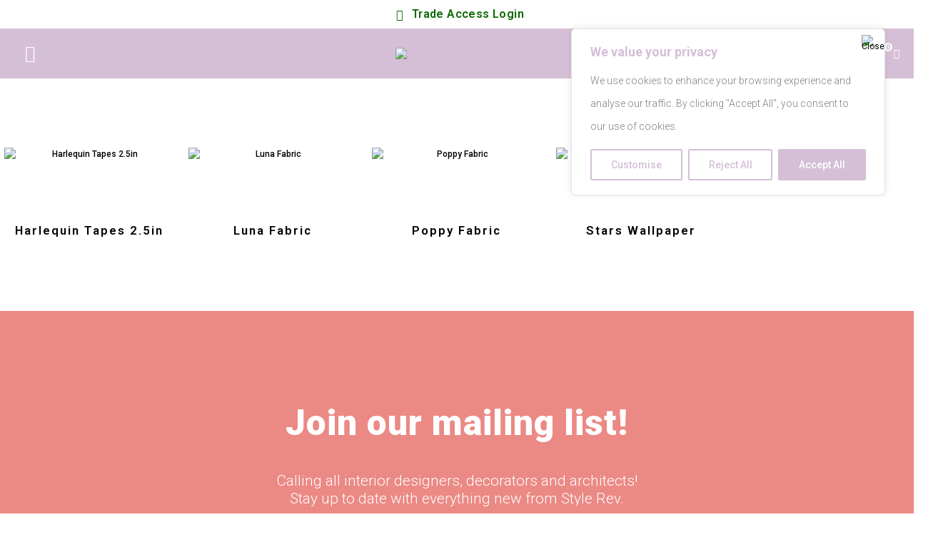

--- FILE ---
content_type: text/html; charset=UTF-8
request_url: https://www.stylerevolutionary.com/product-tag/poppy/
body_size: 39328
content:
<!DOCTYPE html>
<html lang="en-AU">
<head>
	<meta charset="UTF-8">
	<!--[if IE]><meta http-equiv='X-UA-Compatible' content='IE=edge,chrome=1'><![endif]-->
	<meta name="viewport" content="width=device-width, initial-scale=1.0">
	<link rel="profile" href="http://gmpg.org/xfn/11" />
	<link rel="pingback" href="https://www.stylerevolutionary.com/xmlrpc.php" />

		<link rel="shortcut icon" href="//www.stylerevolutionary.com/wp-content/uploads/2021/07/SR_favicon_32.png" type="image/x-icon" />
		<link rel="apple-touch-icon" href="//www.stylerevolutionary.com/wp-content/uploads/2021/07/SR_favicon_60.png" />
		<link rel="apple-touch-icon" sizes="120x120" href="//www.stylerevolutionary.com/wp-content/uploads/2021/07/SR_favicon_120.png" />
		<link rel="apple-touch-icon" sizes="76x76" href="//www.stylerevolutionary.com/wp-content/uploads/2021/07/SR_favicon_76.png" />
		<link rel="apple-touch-icon" sizes="152x152" href="//www.stylerevolutionary.com/wp-content/uploads/2021/07/SR_favicon_152.png" />
	<link rel="preload" href="https://www.stylerevolutionary.com/wp-content/themes/porto/fonts/porto-font/porto.woff2" as="font" type="font/woff2" crossorigin />				<script>document.documentElement.className = document.documentElement.className + ' yes-js js_active js'</script>
			<meta name='robots' content='index, follow, max-image-preview:large, max-snippet:-1, max-video-preview:-1' />

	<!-- This site is optimized with the Yoast SEO plugin v26.4 - https://yoast.com/wordpress/plugins/seo/ -->
	<title>poppy Archives - STYLE REV</title>
	<link rel="canonical" href="https://www.stylerevolutionary.com/product-tag/poppy/" />
	<meta property="og:locale" content="en_US" />
	<meta property="og:type" content="article" />
	<meta property="og:title" content="poppy Archives - STYLE REV" />
	<meta property="og:url" content="https://www.stylerevolutionary.com/product-tag/poppy/" />
	<meta property="og:site_name" content="STYLE REV" />
	<meta name="twitter:card" content="summary_large_image" />
	<script type="application/ld+json" class="yoast-schema-graph">{"@context":"https://schema.org","@graph":[{"@type":"CollectionPage","@id":"https://www.stylerevolutionary.com/product-tag/poppy/","url":"https://www.stylerevolutionary.com/product-tag/poppy/","name":"poppy Archives - STYLE REV","isPartOf":{"@id":"https://www.stylerevolutionary.com/#website"},"primaryImageOfPage":{"@id":"https://www.stylerevolutionary.com/product-tag/poppy/#primaryimage"},"image":{"@id":"https://www.stylerevolutionary.com/product-tag/poppy/#primaryimage"},"thumbnailUrl":"https://www.stylerevolutionary.com/wp-content/uploads/2021/07/Style-Revolutionary-HarlequinIMG_20211101_132647-scaled.jpg","breadcrumb":{"@id":"https://www.stylerevolutionary.com/product-tag/poppy/#breadcrumb"},"inLanguage":"en-AU"},{"@type":"ImageObject","inLanguage":"en-AU","@id":"https://www.stylerevolutionary.com/product-tag/poppy/#primaryimage","url":"https://www.stylerevolutionary.com/wp-content/uploads/2021/07/Style-Revolutionary-HarlequinIMG_20211101_132647-scaled.jpg","contentUrl":"https://www.stylerevolutionary.com/wp-content/uploads/2021/07/Style-Revolutionary-HarlequinIMG_20211101_132647-scaled.jpg","width":2560,"height":2499},{"@type":"BreadcrumbList","@id":"https://www.stylerevolutionary.com/product-tag/poppy/#breadcrumb","itemListElement":[{"@type":"ListItem","position":1,"name":"Home","item":"https://www.stylerevolutionary.com/"},{"@type":"ListItem","position":2,"name":"poppy"}]},{"@type":"WebSite","@id":"https://www.stylerevolutionary.com/#website","url":"https://www.stylerevolutionary.com/","name":"STYLE REV","description":"TEXTILES | WALLPAPER | ACCESSORIES","publisher":{"@id":"https://www.stylerevolutionary.com/#organization"},"potentialAction":[{"@type":"SearchAction","target":{"@type":"EntryPoint","urlTemplate":"https://www.stylerevolutionary.com/?s={search_term_string}"},"query-input":{"@type":"PropertyValueSpecification","valueRequired":true,"valueName":"search_term_string"}}],"inLanguage":"en-AU"},{"@type":"Organization","@id":"https://www.stylerevolutionary.com/#organization","name":"Style Revolutionary","url":"https://www.stylerevolutionary.com/","logo":{"@type":"ImageObject","inLanguage":"en-AU","@id":"https://www.stylerevolutionary.com/#/schema/logo/image/","url":"https://www.stylerevolutionary.com/wp-content/uploads/2021/07/SR.web_.logo_.footer.700.png","contentUrl":"https://www.stylerevolutionary.com/wp-content/uploads/2021/07/SR.web_.logo_.footer.700.png","width":700,"height":700,"caption":"Style Revolutionary"},"image":{"@id":"https://www.stylerevolutionary.com/#/schema/logo/image/"}}]}</script>
	<!-- / Yoast SEO plugin. -->


<link rel="alternate" type="application/rss+xml" title="STYLE REV &raquo; Feed" href="https://www.stylerevolutionary.com/feed/" />
<link rel="alternate" type="application/rss+xml" title="STYLE REV &raquo; Comments Feed" href="https://www.stylerevolutionary.com/comments/feed/" />
<link rel="alternate" type="application/rss+xml" title="STYLE REV &raquo; poppy Tag Feed" href="https://www.stylerevolutionary.com/product-tag/poppy/feed/" />
		<link rel="shortcut icon" href="//www.stylerevolutionary.com/wp-content/uploads/2021/07/SR_favicon_32.png" type="image/x-icon" />
				<link rel="apple-touch-icon" href="//www.stylerevolutionary.com/wp-content/uploads/2021/07/SR_favicon_60.png" />
				<link rel="apple-touch-icon" sizes="120x120" href="//www.stylerevolutionary.com/wp-content/uploads/2021/07/SR_favicon_120.png" />
				<link rel="apple-touch-icon" sizes="76x76" href="//www.stylerevolutionary.com/wp-content/uploads/2021/07/SR_favicon_76.png" />
				<link rel="apple-touch-icon" sizes="152x152" href="//www.stylerevolutionary.com/wp-content/uploads/2021/07/SR_favicon_152.png" />
		<link rel="preload" href="https://www.stylerevolutionary.com/wp-content/themes/porto/fonts/porto-font/porto.woff2" as="font" type="font/woff2" crossorigin />	<style>
	img.wp-smiley,
	img.emoji {
		display: inline !important;
		border: none !important;
		box-shadow: none !important;
		height: 1em !important;
		width: 1em !important;
		margin: 0 0.07em !important;
		vertical-align: -0.1em !important;
		background: none !important;
		padding: 0 !important;
	}
	</style>
	<style id='wp-img-auto-sizes-contain-inline-css'>
img:is([sizes=auto i],[sizes^="auto," i]){contain-intrinsic-size:3000px 1500px}
/*# sourceURL=wp-img-auto-sizes-contain-inline-css */
</style>

<link rel='stylesheet' id='wp-block-library-css' href='https://www.stylerevolutionary.com/wp-includes/css/dist/block-library/style.min.css?ver=6.9' media='all' />
<style id='wp-block-paragraph-inline-css'>
.is-small-text{font-size:.875em}.is-regular-text{font-size:1em}.is-large-text{font-size:2.25em}.is-larger-text{font-size:3em}.has-drop-cap:not(:focus):first-letter{float:left;font-size:8.4em;font-style:normal;font-weight:100;line-height:.68;margin:.05em .1em 0 0;text-transform:uppercase}body.rtl .has-drop-cap:not(:focus):first-letter{float:none;margin-left:.1em}p.has-drop-cap.has-background{overflow:hidden}:root :where(p.has-background){padding:1.25em 2.375em}:where(p.has-text-color:not(.has-link-color)) a{color:inherit}p.has-text-align-left[style*="writing-mode:vertical-lr"],p.has-text-align-right[style*="writing-mode:vertical-rl"]{rotate:180deg}
/*# sourceURL=https://www.stylerevolutionary.com/wp-includes/blocks/paragraph/style.min.css */
</style>
<style id='global-styles-inline-css'>
:root{--wp--preset--aspect-ratio--square: 1;--wp--preset--aspect-ratio--4-3: 4/3;--wp--preset--aspect-ratio--3-4: 3/4;--wp--preset--aspect-ratio--3-2: 3/2;--wp--preset--aspect-ratio--2-3: 2/3;--wp--preset--aspect-ratio--16-9: 16/9;--wp--preset--aspect-ratio--9-16: 9/16;--wp--preset--color--black: #000000;--wp--preset--color--cyan-bluish-gray: #abb8c3;--wp--preset--color--white: #ffffff;--wp--preset--color--pale-pink: #f78da7;--wp--preset--color--vivid-red: #cf2e2e;--wp--preset--color--luminous-vivid-orange: #ff6900;--wp--preset--color--luminous-vivid-amber: #fcb900;--wp--preset--color--light-green-cyan: #7bdcb5;--wp--preset--color--vivid-green-cyan: #00d084;--wp--preset--color--pale-cyan-blue: #8ed1fc;--wp--preset--color--vivid-cyan-blue: #0693e3;--wp--preset--color--vivid-purple: #9b51e0;--wp--preset--color--primary: var(--porto-primary-color);--wp--preset--color--secondary: var(--porto-secondary-color);--wp--preset--color--tertiary: var(--porto-tertiary-color);--wp--preset--color--quaternary: var(--porto-quaternary-color);--wp--preset--color--dark: var(--porto-dark-color);--wp--preset--color--light: var(--porto-light-color);--wp--preset--color--primary-hover: var(--porto-primary-light-5);--wp--preset--gradient--vivid-cyan-blue-to-vivid-purple: linear-gradient(135deg,rgb(6,147,227) 0%,rgb(155,81,224) 100%);--wp--preset--gradient--light-green-cyan-to-vivid-green-cyan: linear-gradient(135deg,rgb(122,220,180) 0%,rgb(0,208,130) 100%);--wp--preset--gradient--luminous-vivid-amber-to-luminous-vivid-orange: linear-gradient(135deg,rgb(252,185,0) 0%,rgb(255,105,0) 100%);--wp--preset--gradient--luminous-vivid-orange-to-vivid-red: linear-gradient(135deg,rgb(255,105,0) 0%,rgb(207,46,46) 100%);--wp--preset--gradient--very-light-gray-to-cyan-bluish-gray: linear-gradient(135deg,rgb(238,238,238) 0%,rgb(169,184,195) 100%);--wp--preset--gradient--cool-to-warm-spectrum: linear-gradient(135deg,rgb(74,234,220) 0%,rgb(151,120,209) 20%,rgb(207,42,186) 40%,rgb(238,44,130) 60%,rgb(251,105,98) 80%,rgb(254,248,76) 100%);--wp--preset--gradient--blush-light-purple: linear-gradient(135deg,rgb(255,206,236) 0%,rgb(152,150,240) 100%);--wp--preset--gradient--blush-bordeaux: linear-gradient(135deg,rgb(254,205,165) 0%,rgb(254,45,45) 50%,rgb(107,0,62) 100%);--wp--preset--gradient--luminous-dusk: linear-gradient(135deg,rgb(255,203,112) 0%,rgb(199,81,192) 50%,rgb(65,88,208) 100%);--wp--preset--gradient--pale-ocean: linear-gradient(135deg,rgb(255,245,203) 0%,rgb(182,227,212) 50%,rgb(51,167,181) 100%);--wp--preset--gradient--electric-grass: linear-gradient(135deg,rgb(202,248,128) 0%,rgb(113,206,126) 100%);--wp--preset--gradient--midnight: linear-gradient(135deg,rgb(2,3,129) 0%,rgb(40,116,252) 100%);--wp--preset--font-size--small: 13px;--wp--preset--font-size--medium: 20px;--wp--preset--font-size--large: 36px;--wp--preset--font-size--x-large: 42px;--wp--preset--spacing--20: 0.44rem;--wp--preset--spacing--30: 0.67rem;--wp--preset--spacing--40: 1rem;--wp--preset--spacing--50: 1.5rem;--wp--preset--spacing--60: 2.25rem;--wp--preset--spacing--70: 3.38rem;--wp--preset--spacing--80: 5.06rem;--wp--preset--shadow--natural: 6px 6px 9px rgba(0, 0, 0, 0.2);--wp--preset--shadow--deep: 12px 12px 50px rgba(0, 0, 0, 0.4);--wp--preset--shadow--sharp: 6px 6px 0px rgba(0, 0, 0, 0.2);--wp--preset--shadow--outlined: 6px 6px 0px -3px rgb(255, 255, 255), 6px 6px rgb(0, 0, 0);--wp--preset--shadow--crisp: 6px 6px 0px rgb(0, 0, 0);}:where(.is-layout-flex){gap: 0.5em;}:where(.is-layout-grid){gap: 0.5em;}body .is-layout-flex{display: flex;}.is-layout-flex{flex-wrap: wrap;align-items: center;}.is-layout-flex > :is(*, div){margin: 0;}body .is-layout-grid{display: grid;}.is-layout-grid > :is(*, div){margin: 0;}:where(.wp-block-columns.is-layout-flex){gap: 2em;}:where(.wp-block-columns.is-layout-grid){gap: 2em;}:where(.wp-block-post-template.is-layout-flex){gap: 1.25em;}:where(.wp-block-post-template.is-layout-grid){gap: 1.25em;}.has-black-color{color: var(--wp--preset--color--black) !important;}.has-cyan-bluish-gray-color{color: var(--wp--preset--color--cyan-bluish-gray) !important;}.has-white-color{color: var(--wp--preset--color--white) !important;}.has-pale-pink-color{color: var(--wp--preset--color--pale-pink) !important;}.has-vivid-red-color{color: var(--wp--preset--color--vivid-red) !important;}.has-luminous-vivid-orange-color{color: var(--wp--preset--color--luminous-vivid-orange) !important;}.has-luminous-vivid-amber-color{color: var(--wp--preset--color--luminous-vivid-amber) !important;}.has-light-green-cyan-color{color: var(--wp--preset--color--light-green-cyan) !important;}.has-vivid-green-cyan-color{color: var(--wp--preset--color--vivid-green-cyan) !important;}.has-pale-cyan-blue-color{color: var(--wp--preset--color--pale-cyan-blue) !important;}.has-vivid-cyan-blue-color{color: var(--wp--preset--color--vivid-cyan-blue) !important;}.has-vivid-purple-color{color: var(--wp--preset--color--vivid-purple) !important;}.has-black-background-color{background-color: var(--wp--preset--color--black) !important;}.has-cyan-bluish-gray-background-color{background-color: var(--wp--preset--color--cyan-bluish-gray) !important;}.has-white-background-color{background-color: var(--wp--preset--color--white) !important;}.has-pale-pink-background-color{background-color: var(--wp--preset--color--pale-pink) !important;}.has-vivid-red-background-color{background-color: var(--wp--preset--color--vivid-red) !important;}.has-luminous-vivid-orange-background-color{background-color: var(--wp--preset--color--luminous-vivid-orange) !important;}.has-luminous-vivid-amber-background-color{background-color: var(--wp--preset--color--luminous-vivid-amber) !important;}.has-light-green-cyan-background-color{background-color: var(--wp--preset--color--light-green-cyan) !important;}.has-vivid-green-cyan-background-color{background-color: var(--wp--preset--color--vivid-green-cyan) !important;}.has-pale-cyan-blue-background-color{background-color: var(--wp--preset--color--pale-cyan-blue) !important;}.has-vivid-cyan-blue-background-color{background-color: var(--wp--preset--color--vivid-cyan-blue) !important;}.has-vivid-purple-background-color{background-color: var(--wp--preset--color--vivid-purple) !important;}.has-black-border-color{border-color: var(--wp--preset--color--black) !important;}.has-cyan-bluish-gray-border-color{border-color: var(--wp--preset--color--cyan-bluish-gray) !important;}.has-white-border-color{border-color: var(--wp--preset--color--white) !important;}.has-pale-pink-border-color{border-color: var(--wp--preset--color--pale-pink) !important;}.has-vivid-red-border-color{border-color: var(--wp--preset--color--vivid-red) !important;}.has-luminous-vivid-orange-border-color{border-color: var(--wp--preset--color--luminous-vivid-orange) !important;}.has-luminous-vivid-amber-border-color{border-color: var(--wp--preset--color--luminous-vivid-amber) !important;}.has-light-green-cyan-border-color{border-color: var(--wp--preset--color--light-green-cyan) !important;}.has-vivid-green-cyan-border-color{border-color: var(--wp--preset--color--vivid-green-cyan) !important;}.has-pale-cyan-blue-border-color{border-color: var(--wp--preset--color--pale-cyan-blue) !important;}.has-vivid-cyan-blue-border-color{border-color: var(--wp--preset--color--vivid-cyan-blue) !important;}.has-vivid-purple-border-color{border-color: var(--wp--preset--color--vivid-purple) !important;}.has-vivid-cyan-blue-to-vivid-purple-gradient-background{background: var(--wp--preset--gradient--vivid-cyan-blue-to-vivid-purple) !important;}.has-light-green-cyan-to-vivid-green-cyan-gradient-background{background: var(--wp--preset--gradient--light-green-cyan-to-vivid-green-cyan) !important;}.has-luminous-vivid-amber-to-luminous-vivid-orange-gradient-background{background: var(--wp--preset--gradient--luminous-vivid-amber-to-luminous-vivid-orange) !important;}.has-luminous-vivid-orange-to-vivid-red-gradient-background{background: var(--wp--preset--gradient--luminous-vivid-orange-to-vivid-red) !important;}.has-very-light-gray-to-cyan-bluish-gray-gradient-background{background: var(--wp--preset--gradient--very-light-gray-to-cyan-bluish-gray) !important;}.has-cool-to-warm-spectrum-gradient-background{background: var(--wp--preset--gradient--cool-to-warm-spectrum) !important;}.has-blush-light-purple-gradient-background{background: var(--wp--preset--gradient--blush-light-purple) !important;}.has-blush-bordeaux-gradient-background{background: var(--wp--preset--gradient--blush-bordeaux) !important;}.has-luminous-dusk-gradient-background{background: var(--wp--preset--gradient--luminous-dusk) !important;}.has-pale-ocean-gradient-background{background: var(--wp--preset--gradient--pale-ocean) !important;}.has-electric-grass-gradient-background{background: var(--wp--preset--gradient--electric-grass) !important;}.has-midnight-gradient-background{background: var(--wp--preset--gradient--midnight) !important;}.has-small-font-size{font-size: var(--wp--preset--font-size--small) !important;}.has-medium-font-size{font-size: var(--wp--preset--font-size--medium) !important;}.has-large-font-size{font-size: var(--wp--preset--font-size--large) !important;}.has-x-large-font-size{font-size: var(--wp--preset--font-size--x-large) !important;}
/*# sourceURL=global-styles-inline-css */
</style>

<style id='classic-theme-styles-inline-css'>
/*! This file is auto-generated */
.wp-block-button__link{color:#fff;background-color:#32373c;border-radius:9999px;box-shadow:none;text-decoration:none;padding:calc(.667em + 2px) calc(1.333em + 2px);font-size:1.125em}.wp-block-file__button{background:#32373c;color:#fff;text-decoration:none}
/*# sourceURL=/wp-includes/css/classic-themes.min.css */
</style>
<link rel='stylesheet' id='contact-form-7-css' href='https://www.stylerevolutionary.com/wp-content/plugins/contact-form-7/includes/css/styles.css?ver=6.1.3' media='all' />
<link rel='stylesheet' id='tnado_hidefi_styles-css' href='https://www.stylerevolutionary.com/wp-content/plugins/hide-featured-image-on-all-single-pagepost//tnado-styles.css?ver=6.9' media='all' />
<link rel='stylesheet' id='wpbforwpbakery-main-css' href='https://www.stylerevolutionary.com/wp-content/plugins/wc-builder//assets/css/main.css?ver=6.9' media='all' />
<style id='wpbforwpbakery-main-inline-css'>

  			.wpbforwpbakery_archive .vc_row.wpb_row.vc_row-fluid,
  			.wpbforwpbakery-single-product .vc_row.wpb_row.vc_row-fluid,
  			.wpbforwpbakery-page-template .vc_row.wpb_row.vc_row-fluid{
  				max-width: 1170;
  				margin: 0 auto;
  			}
  			.wpbforwpbakery_archive .vc_row.wpb_row.vc_row-fluid[data-vc-full-width='true'],
  			.wpbforwpbakery-single-product .vc_row.wpb_row.vc_row-fluid[data-vc-full-width='true'],
  			.wpbforwpbakery-page-template .vc_row.wpb_row.vc_row-fluid[data-vc-full-width='true']{
				max-width:100%;
  			}
   	   
/*# sourceURL=wpbforwpbakery-main-inline-css */
</style>
<style id='woocommerce-inline-inline-css'>
.woocommerce form .form-row .required { visibility: visible; }
/*# sourceURL=woocommerce-inline-inline-css */
</style>
<link rel='stylesheet' id='wt-smart-coupon-for-woo-css' href='https://www.stylerevolutionary.com/wp-content/plugins/wt-smart-coupons-for-woocommerce/public/css/wt-smart-coupon-public.css?ver=2.2.4' media='all' />
<link rel='stylesheet' id='jquery-selectBox-css' href='https://www.stylerevolutionary.com/wp-content/plugins/yith-woocommerce-wishlist/assets/css/jquery.selectBox.css?ver=1.2.0' media='all' />
<link rel='stylesheet' id='woocommerce_prettyPhoto_css-css' href='//www.stylerevolutionary.com/wp-content/plugins/woocommerce/assets/css/prettyPhoto.css?ver=3.1.6' media='all' />
<link rel='stylesheet' id='yith-wcwl-main-css' href='https://www.stylerevolutionary.com/wp-content/plugins/yith-woocommerce-wishlist/assets/css/style.css?ver=4.10.2' media='all' />
<style id='yith-wcwl-main-inline-css'>
 :root { --add-to-wishlist-icon-color: #222529; --added-to-wishlist-icon-color: #e27c7c; --rounded-corners-radius: 16px; --add-to-cart-rounded-corners-radius: 16px; --color-headers-background: #F4F4F4; --feedback-duration: 3s } 
 :root { --add-to-wishlist-icon-color: #222529; --added-to-wishlist-icon-color: #e27c7c; --rounded-corners-radius: 16px; --add-to-cart-rounded-corners-radius: 16px; --color-headers-background: #F4F4F4; --feedback-duration: 3s } 
/*# sourceURL=yith-wcwl-main-inline-css */
</style>
<link rel='stylesheet' id='brands-styles-css' href='https://www.stylerevolutionary.com/wp-content/plugins/woocommerce/assets/css/brands.css?ver=10.3.7' media='all' />
<link rel='stylesheet' id='dgwt-wcas-style-css' href='https://www.stylerevolutionary.com/wp-content/plugins/ajax-search-for-woocommerce-premium/assets/css/style.min.css?ver=1.30.1' media='all' />
<link rel='stylesheet' id='porto-fs-progress-bar-css' href='https://www.stylerevolutionary.com/wp-content/themes/porto/inc/lib/woocommerce-shipping-progress-bar/shipping-progress-bar.css?ver=7.4.3' media='all' />
<link rel='stylesheet' id='um_fonticons_ii-css' href='https://www.stylerevolutionary.com/wp-content/plugins/ultimate-member/assets/css/um-fonticons-ii.css?ver=2.2.5' media='all' />
<link rel='stylesheet' id='um_fonticons_fa-css' href='https://www.stylerevolutionary.com/wp-content/plugins/ultimate-member/assets/css/um-fonticons-fa.css?ver=2.2.5' media='all' />
<link rel='stylesheet' id='select2-css' href='https://www.stylerevolutionary.com/wp-content/plugins/ultimate-member/assets/css/select2/select2.min.css?ver=4.0.13' media='all' />
<link rel='stylesheet' id='um_crop-css' href='https://www.stylerevolutionary.com/wp-content/plugins/ultimate-member/assets/css/um-crop.css?ver=2.2.5' media='all' />
<link rel='stylesheet' id='um_modal-css' href='https://www.stylerevolutionary.com/wp-content/plugins/ultimate-member/assets/css/um-modal.css?ver=2.2.5' media='all' />
<link rel='stylesheet' id='um_styles-css' href='https://www.stylerevolutionary.com/wp-content/plugins/ultimate-member/assets/css/um-styles.css?ver=2.2.5' media='all' />
<link rel='stylesheet' id='um_profile-css' href='https://www.stylerevolutionary.com/wp-content/plugins/ultimate-member/assets/css/um-profile.css?ver=2.2.5' media='all' />
<link rel='stylesheet' id='um_account-css' href='https://www.stylerevolutionary.com/wp-content/plugins/ultimate-member/assets/css/um-account.css?ver=2.2.5' media='all' />
<link rel='stylesheet' id='um_misc-css' href='https://www.stylerevolutionary.com/wp-content/plugins/ultimate-member/assets/css/um-misc.css?ver=2.2.5' media='all' />
<link rel='stylesheet' id='um_fileupload-css' href='https://www.stylerevolutionary.com/wp-content/plugins/ultimate-member/assets/css/um-fileupload.css?ver=2.2.5' media='all' />
<link rel='stylesheet' id='um_datetime-css' href='https://www.stylerevolutionary.com/wp-content/plugins/ultimate-member/assets/css/pickadate/default.css?ver=2.2.5' media='all' />
<link rel='stylesheet' id='um_datetime_date-css' href='https://www.stylerevolutionary.com/wp-content/plugins/ultimate-member/assets/css/pickadate/default.date.css?ver=2.2.5' media='all' />
<link rel='stylesheet' id='um_datetime_time-css' href='https://www.stylerevolutionary.com/wp-content/plugins/ultimate-member/assets/css/pickadate/default.time.css?ver=2.2.5' media='all' />
<link rel='stylesheet' id='um_raty-css' href='https://www.stylerevolutionary.com/wp-content/plugins/ultimate-member/assets/css/um-raty.css?ver=2.2.5' media='all' />
<link rel='stylesheet' id='um_scrollbar-css' href='https://www.stylerevolutionary.com/wp-content/plugins/ultimate-member/assets/css/simplebar.css?ver=2.2.5' media='all' />
<link rel='stylesheet' id='um_tipsy-css' href='https://www.stylerevolutionary.com/wp-content/plugins/ultimate-member/assets/css/um-tipsy.css?ver=2.2.5' media='all' />
<link rel='stylesheet' id='um_responsive-css' href='https://www.stylerevolutionary.com/wp-content/plugins/ultimate-member/assets/css/um-responsive.css?ver=2.2.5' media='all' />
<link rel='stylesheet' id='um_default_css-css' href='https://www.stylerevolutionary.com/wp-content/plugins/ultimate-member/assets/css/um-old-default.css?ver=2.2.5' media='all' />
<link rel='stylesheet' id='porto-css-vars-css' href='https://www.stylerevolutionary.com/wp-content/uploads/porto_styles/theme_css_vars.css?ver=7.4.3' media='all' />
<link rel='stylesheet' id='js_composer_front-css' href='https://www.stylerevolutionary.com/wp-content/plugins/js_composer/assets/css/js_composer.min.css?ver=8.7.2' media='all' />
<link rel='stylesheet' id='bootstrap-css' href='https://www.stylerevolutionary.com/wp-content/uploads/porto_styles/bootstrap.css?ver=7.4.3' media='all' />
<link rel='stylesheet' id='porto-plugins-css' href='https://www.stylerevolutionary.com/wp-content/themes/porto/css/plugins_optimized.css?ver=7.4.3' media='all' />
<link rel='stylesheet' id='porto-theme-css' href='https://www.stylerevolutionary.com/wp-content/themes/porto/css/theme.css?ver=7.4.3' media='all' />
<link rel='stylesheet' id='porto-theme-member-css' href='https://www.stylerevolutionary.com/wp-content/themes/porto/css/theme_member.css?ver=7.4.3' media='all' />
<link rel='stylesheet' id='porto-shortcodes-css' href='https://www.stylerevolutionary.com/wp-content/uploads/porto_styles/shortcodes.css?ver=7.4.3' media='all' />
<link rel='stylesheet' id='porto-theme-shop-css' href='https://www.stylerevolutionary.com/wp-content/themes/porto/css/theme_shop.css?ver=7.4.3' media='all' />
<link rel='stylesheet' id='porto-shop-toolbar-css' href='https://www.stylerevolutionary.com/wp-content/themes/porto/css/theme/shop/other/toolbar.css?ver=7.4.3' media='all' />
<link rel='stylesheet' id='porto-theme-wpb-css' href='https://www.stylerevolutionary.com/wp-content/themes/porto/css/theme_wpb.css?ver=7.4.3' media='all' />
<link rel='stylesheet' id='porto-dynamic-style-css' href='https://www.stylerevolutionary.com/wp-content/uploads/porto_styles/dynamic_style.css?ver=7.4.3' media='all' />
<link rel='stylesheet' id='porto-type-builder-css' href='https://www.stylerevolutionary.com/wp-content/plugins/porto-functionality/builders/assets/type-builder.css?ver=3.7.1' media='all' />
<link rel='stylesheet' id='porto-account-login-style-css' href='https://www.stylerevolutionary.com/wp-content/themes/porto/css/theme/shop/login-style/account-login.css?ver=7.4.3' media='all' />
<link rel='stylesheet' id='porto-theme-woopage-css' href='https://www.stylerevolutionary.com/wp-content/themes/porto/css/theme/shop/other/woopage.css?ver=7.4.3' media='all' />
<link rel='stylesheet' id='porto-style-css' href='https://www.stylerevolutionary.com/wp-content/themes/porto/style.css?ver=7.4.3' media='all' />
<style id='porto-style-inline-css'>
.side-header-narrow-bar-logo{max-width:172px}@media (min-width:992px){}.page-top .product-nav{position:static;height:auto;margin-top:0}.page-top .product-nav .product-prev,.page-top .product-nav .product-next{float:none;position:absolute;height:30px;top:50%;bottom:50%;margin-top:-15px}.page-top .product-nav .product-prev{right:10px}.page-top .product-nav .product-next{left:10px}.page-top .product-nav .product-next .product-popup{right:auto;left:0}.page-top .product-nav .product-next .product-popup:before{right:auto;left:6px}.page-top .sort-source{position:static;text-align:center;margin-top:5px;border-width:0}.page-top{padding-top:20px;padding-bottom:20px}.page-top .page-title{padding-bottom:0}@media (max-width:991px){.page-top .page-sub-title{margin-bottom:5px;margin-top:0}.page-top .breadcrumbs-wrap{margin-bottom:5px}}@media (min-width:992px){.page-top .page-title{min-height:0;line-height:1.25}.page-top .page-sub-title{line-height:1.6}.page-top .product-nav{display:inline-block;height:30px;vertical-align:middle;margin-left:10px}.page-top .product-nav .product-prev,.page-top .product-nav .product-next{position:relative}.page-top .product-nav .product-prev{float:left;left:0}.page-top .product-nav .product-prev .product-popup{right:auto;left:-26px}.page-top .product-nav .product-prev:before{right:auto;left:32px}.page-top .product-nav .product-next{float:left;left:0}.page-top .product-nav .product-next .product-popup{right:auto;left:0}.page-top .product-nav .product-next .product-popup:before{right:auto}}@media (min-width:992px){.page-top .product-nav{height:auto}.page-top .breadcrumb{-webkit-justify-content:flex-end;-ms-flex-pack:end;justify-content:flex-end}}@media (min-width:1500px){.left-sidebar.col-lg-3,.right-sidebar.col-lg-3{width:20%}.main-content.col-lg-9{width:80%}.main-content.col-lg-6{width:60%}}#login-form-popup{max-width:480px}#header .feature-box p{line-height:1.5}@media (min-width:992px){.header-bottom{border-top:0 solid rgba(0,0,0,.08)}}.font-weight-black{font-weight:900 !important}.opacity-8{opacity:.8 !important}.opacity-6{opacity:.6 !important}.opacity-5{opacity:.5 !important}.opacity-4{opacity:.4 !important}.opacity-1{opacity:.1 !important}.custom-box-shadow-1{box-shadow:0 20px 30px -20px rgba(0,0,0,0.3)}.custom-btn-style-1{position:relative;font-family:'Overpass',sans-serif;line-height:1.5;background-color:#2a2a2a !important;border-color:#2a2a2a #2a2a2a #101010 !important}.custom-btn-style-1.btn-light{background-color:#fff !important;border-color:#d9d9d9 #d9d9d9 #bfbfbf !important}.custom-btn-style-1:before{content:'';position:absolute;top:-5px;right:-5px;bottom:-5px;left:-5px;border:1px solid #2a2a2a;transition:all .3s}.custom-btn-style-1.btn-light:before{border-color:rgba(255,255,255,0.5) !important}.custom-btn-style-1:hover{background-color:#3d3d3d !important;border-color:#444 #444 #2a2a2a !important}.custom-btn-style-1:focus{background-color:#171717 !important;border-color:#101010 #101010 #000 !important;box-shadow:none}.custom-btn-style-1-light:hover{background-color:#f2f2f2 !important;border-color:#e6e5e5 #e6e5e5 #ccc !important}.custom-btn-style-1-light:focus{background-color:#ececec !important;color:#212529 !important;border-color:#e6e6e6 #e6e6e6 #ccc !important}.custom-btn-style-1:hover:before{top:0;right:0;bottom:0;left:0}.top-0{top:0 !important}.right-0{right:0 !important}.left-0{left:0 !important}.bottom-0{bottom:0 !important}.z-index-2{z-index:2 !important}.custom-stroke-text-effect-1{-webkit-text-fill-color:#FFF;-webkit-text-stroke-width:1px;-webkit-text-stroke-color:#2a2a2a;white-space:nowrap}.custom-font-tertiary{font-family:'PT Serif',serif !important}.custom-container-style-3 .container{min-width:1440px}.custom-container-position-1 .container{position:relative;transform:translate3d(-50%,0,0);left:50%}.custom-nav-style-1 .owl-nav .owl-prev{display:none !important}.custom-nav-style-1 .owl-nav .owl-next{right:-7px !important}.divider-img img{opacity:.5}.custom-nav-style-1 .owl-nav .owl-next::before{content:'';position:absolute;top:23px;left:17px;width:11px;height:11px;border-top:2px solid;border-left:2px solid;transform:translate3d(-50%,-50%,0) rotate(135deg)}.custom-nav-style-1 .owl-nav .owl-next::after{content:'';display:block;position:absolute;top:22px;left:10px;width:25px;border-top:2px solid;transform:translate3d(-50%,0,0)}.custom-nav-grey .owl-nav .owl-next,.custom-nav-grey .owl-nav .owl-prev{color:#aaa !important}.nav-font-size-lg .owl-nav .owl-next,.nav-font-size-lg .owl-nav .owl-prev{font-size:30px !important}#header .header-logo img{max-width:123px}#main .container-fluid{padding-left:0;padding-right:0}.custom-background-wrapper .vc_column-inner{position:relative}.custom-page-wrapper,.custom-brands-wrapper{padding-left:6.4vw !important;padding-right:6.4vw !important;margin-left:0 !important;margin-right:0 !important}.custom-page-wrapper.info-box-wrapper .container{max-width:90%;margin-top:-80px}.section .vc_column-inner{position:relative}@media (min-width:992px){.container-lg-custom .container{max-width:1440px}}@media (max-width:1199px){.custom-container-style-3 .container{min-width:960px}}@media (max-width:991px){#main .container{padding-left:15px !important;padding-right:15px !important}.custom-page-wrapper.info-box-wrapper .container{margin-top:30px}.custom-container-style-3 .container{min-width:720px}}@media (max-width:767px){.custom-container-style-3 .container{min-width:540px}}@media (max-width:575px){#main .container{padding-left:0 !important;padding-right:0 !important}.custom-page-wrapper .container{max-width:100%}.custom-container-style-3 .container{min-width:85vw}}.intro-slide1 .custom-btn-style-1{left:5px}.intro-slide2 .custom-btn-style-1{right:5px}.custom-slider-background{display:flex;align-items:center;position:absolute;margin-left:0 !important;margin-right:0 !important;top:0;left:6.4vw;right:6.4vw;bottom:0;transform:translate3d(0,103px,0);opacity:0;transition:box-shadow .3s}.custom-slider-background.show{opacity:1}.custom-slider-background-image-stage-outer{height:100%;padding:0}.custom-slider-background-image-stage-outer .vc_column-inner{display:flex;flex-direction:row !important;flex-wrap:wrap;position:relative;width:100%;height:100%;transition:transform 1s}.custom-slider-background-image-item{position:relative}.custom-slider-background-image-item:before{content:'';position:absolute;top:0;left:0;right:0;bottom:0;background:#212529;transition:opacity .3s .1s;z-index:2;opacity:.6}.custom-slider-background-image-item,.custom-slider-background-image-item .wpb_wrapper,.custom-slider-background-image-item .vc_single_image-wrapper,.custom-slider-background-image-item img{width:100%;height:100%}.custom-slider-background-image-item img{object-fit:cover}.intro-slide1,.intro-slide2{height:800px}.intro-slide1 .row,.intro-slide2 .row{height:100%}.intro-slide2 .vc_column-inner{display:flex;flex-direction:column;align-items:flex-end}.intro-slides .container{max-width:78%;padding-top:3rem;margin-top:1rem;height:100%;z-index:3}.intro-slides h2,.intro-slides p{transition:color .3s}.intro-slides h2:hover,.intro-slides p:hover{color:#fff !important}.intro-slides .owl-dots{display:none}.intro-slides .owl-nav button{animation-name:fadeIn;animation-duration:1s}.intro-slides.owl-carousel.nav-pos-inside .owl-nav .owl-prev,.intro-slides.owl-carousel.nav-pos-inside .owl-nav .owl-next{width:45px;height:60px;font-size:30px}.intro-slides.owl-carousel.nav-pos-inside .owl-nav .owl-prev{left:33px}.intro-slides.owl-carousel.nav-pos-inside .owl-nav .owl-next{right:33px}.porto-ultimate-content-box-container.overflow-hidden .porto-ultimate-content-box{overflow:hidden}.custom-content-box-style-1{background-color:#fff;transition:background-color .3s}.custom-content-box-style-1:hover{background-color:#2a2a2a !important}.custom-content-box-style-1:hover .animated-icon svg path,.custom-content-box-style-1:hover .animated-icon svg rect{fill:#fff !important}.custom-content-box-style-1:hover h2,.custom-content-box-style-1:hover p{color:#fff !important}.custom-dots-style-1 .owl-dots{margin-top:20px !important}.custom-dots-style-1 .owl-dots .owl-dot span{background-color:transparent;width:12px;height:12px;border:1px solid #2a2a2a !important}.custom-dots-style-1 .owl-dots .owl-dot:hover span,.custom-dots-style-1 .owl-dots .owl-dot.active span{background:#2a2a2a !important}.custom-dots-style-1.custom-dots-style-1-lignt .owl-dots .owl-dot:hover span,.custom-dots-style-1.custom-dots-style-1-lignt .owl-dots .owl-dot.active span{background:#fff !important}.custom-gallery .vc_column-inner{position:relative}.custom-gallery-image1{bottom:-168px}.custom-gallery-image3{bottom:-75px;right:-17%}.contact-desc .background-text{top:190px}.contact-desc img{opacity:.5}.custom-brands-wrapper .row{align-items:center;text-align:center}.custom-brands-wrapper .custom-brands-item{max-width:140px;margin:auto}.custom-brands-wrapper .custom-brands-item1{max-width:90px}.custom-brands-wrapper .custom-brands-item5{max-width:100px}.custom-brands-wrapper .custom-brands-item6{max-width:110px}.custom-section .vc_column-inner{align-items:center;flex-direction:row !important;justify-content:space-between !important}.custom-section-left,.custom-section-right{width:34vw;display:flex;flex:1;max-height:400px}.custom-section-middle{width:40vw;margin:0 -70px;z-index:2}.custom-heading-style-1 h2{position:relative;margin-bottom:24px !important}.custom-heading-style-1 strong{position:absolute;font-size:4.5em;font-weight:900;top:50%;left:0;opacity:.1;transform:translate3d(0,-50%,0);z-index:0}.custom-heading-style-1 em{position:relative;letter-spacing:4.5px;z-index:1;font-style:inherit}.custom-heading-style-1 p{transition:opacity .3s;margin-bottom:0}.custom-section .owl-dots{display:none}.services-desc .background-text{top:102px;left:-64px}.services-wrapper .row{padding-top:1.5rem !important;padding-bottom:1.5rem !important}.custom-progress-bars-style-1 .progress{margin-bottom:24px !important;height:5px !important;background-color:#d8d8d8 !important}.custom-progress-bars-style-1 .progress-bar{position:static !important}.custom-progress-bars-style-1 .progress-bar span{position:absolute;right:0;bottom:5px;color:#212529;font-size:1.05em;line-height:26px}.custom-progress-bars-style-1 .progress-label{font-size:.9em}.custom-progress-bars-style-1 .progress-label:not(:first-child){padding-top:8px}.section.section-height-3{padding:4.6153846154rem 0}.custom-counts-section .container{padding-top:.5rem;padding-bottom:.5rem}.custom-counts-section .stats-text{margin-top:8px;letter-spacing:2.5px}.custom-lightbox-wrapper.container-lg-custom .container{padding:0}.custom-lightbox-wrapper div.wpb_single_image .porto-vc-zoom.porto-vc-zoom-hover-icon:after{content:"\f067";font-size:18px}.custom-cta-section .row{justify-content:center}.questions-desc .background-text{top:102px;left:-246px}.custom-lightbox-wrapper .porto-grid-item img{height:100%}.custom-accordion-style-1 .faq:not(:first-child){margin-top:5px}.custom-accordion-style-1 .toggle{padding:0;border:4px solid #f7f7f7;border-radius:.25rem}.custom-accordion-style-1 .toggle>label{margin-bottom:0;padding:10px 20px 10px 15px;font-family:'Overpass',sans-serif;font-size:16px;font-weight:700;letter-spacing:-.05em;line-height:25px;background:#f7f7f7;border-color:#f7f7f7}.custom-accordion-style-1 .toggle.active>label{color:#212529 !important;background:#f7f7f7 !important;border-color:#f7f7f7 !important}.custom-accordion-style-1 .toggle.active>label:before{display:none}.custom-accordion-style-1 .toggle > .toggle-content{max-width:690px;padding:2rem 2rem 2rem 1.5rem}.members-wrapper .owl-carousel.stage-margin .owl-stage-outer{margin:0 !important}.members-wrapper .member-carousel{margin-bottom:0}.members-wrapper .member-carousel .owl-stage-outer{margin-left:40px;margin-right:40px}.members-wrapper .member-carousel .owl-stage-outer .owl-stage{padding-left:0 !important;padding-right:0 !important}.members-wrapper .member-carousel .member-item{margin-bottom:0}.members-wrapper .member-carousel .thumb-info{width:99.5%;border:1px solid rgba(0,0,0,0.06)}.members-wrapper .member-info-container h4{margin-top:2rem !important;margin-bottom:.25rem !important;font-size:1.50em;font-weight:800}.members-wrapper .member-info-container p{margin-bottom:.5rem !important;padding-bottom:.25rem;font-family:'Overpass',sans-serif;font-size:1.1em;line-height:24px}.members-wrapper .member-item .thumb-info-caption-text{padding:0 2rem 2rem 2rem;font-size:14px;font-weight:300;line-height:26px}.members-wrapper .background-text{top:102px;right:-50px}.members-wrapper .thumb-info-caption p{line-height:26px}@media (min-width:992px){.members-wrapper .owl-carousel .owl-nav .owl-next{right:-55px}.members-wrapper .owl-carousel .owl-nav .owl-prev{left:-55px}}.members-wrapper .owl-carousel .owl-nav .owl-next,.members-wrapper .owl-carousel .owl-nav .owl-prev{top:-10px;opacity:1 !important;transform:none}.custom-parallax-wrapper>div>.vc_column-inner{display:flex;justify-content:center}.custom-parallax-wrapper .owl-carousel .owl-nav .owl-next{right:-53px;top:-15px}.custom-parallax-wrapper .owl-carousel .owl-nav .owl-prev{left:-53px;top:-15px}.scrollable-parallax-wrapper .container{margin-left:0;margin-right:0}.scrollable-parallax-wrapper .row{justify-content:center}.scrollable-parallax-wrapper .testimonial blockquote{padding:22px 20px}.scrollable-parallax-wrapper .testimonial blockquote:before{content:'\f10d';top:0;left:10px;font-family:"Font Awesome 5 Free";font-weight:900;font-size:1.4rem}.scrollable-parallax-wrapper .testimonial blockquote:after{content:none}.scrollable-parallax-wrapper .testimonial blockquote p{padding-left:1rem;padding-right:1rem;font-family:'Overpass',sans-serif !important;font-size:1.35em;font-weight:300;font-style:italic;line-height:1.6;opacity:.8;transition:opacity .3s}.scrollable-parallax-wrapper .testimonial blockquote p:hover{opacity:1}.scrollable-parallax-wrapper .testimonial .testimonial-author{margin-top:6px;font-size:1.2em}.scrollable-parallax-wrapper .testimonial .testimonial-author strong{font-size:16.8px !important;opacity:1 !important}.custom-blog-wrapper .background-text{top:56px}.custom-blog-section .post-image,.custom-blog-section .post-image .owl-carousel{margin-bottom:0 !important}.custom-blog-section .post .post-meta{display:inline-block;text-transform:uppercase;font-size:.8em;padding-top:.25rem;margin-bottom:1rem;line-height:26px}.custom-blog-section .post-meta + .post-meta > span::before{content:'|';display:inline-block;opacity:0.3;padding:0 .5rem;color:#777}.custom-blog-section .post-meta > span{padding-right:0 !important}.custom-blog-section .post-meta i{display:none}.custom-blog-section .boxed-posts .grid-box{position:relative;padding:1.5rem !important;background:#f7f7f7}.custom-blog-section .boxed-posts .grid-box > *{position:relative}.custom-blog-section .boxed-posts .grid-box::before{display:block;position:absolute;left:0;top:0;height:100%;width:100%;opacity:0.33;content:'';transition:all 0.2s ease-in-out}.custom-blog-section .post a:not(.btn):not(:hover){color:inherit}.custom-blog-section .post .entry-title{margin-bottom:1rem;font-size:1.5em;font-weight:700;line-height:27px}.custom-blog-section .post .entry-title a{font-size:1.1em}.custom-blog-section .post-excerpt{margin-bottom:.5rem}.custom-blog-section .post .btn-readmore{padding:0 0.933rem 0 0;font-size:1em !important;font-weight:600;color:#2a2a2a;background:transparent;border:none}.custom-blog-section .posts-no-image .post-image{display:none}.custom-blog-section .post{padding-left:10px;padding-right:10px}@media (max-width:1199px){.intro-slides .owl-nav{display:none}.intro-slides .owl-dots{display:block;transform:translate3d( 0,-115px,0px )}}@media (max-width:991px){.intro-slides .owl-dots{top:calc( 50% + 225px ) !important;transform:translate3d( 0,0px,0px )}.intro-slides h1{font-size:4em !important}.custom-section-middle{width:50vw}.custom-section .owl-dots{display:block}.custom-lightbox-wrapper .porto-grid-item{width:50% !important}}@media (max-width:767px){.intro-slide1,.intro-slide2{height:550px}.intro-slides h1{font-size:2.75em !important}.intro-slides h2{font-size:1.5em !important;line-height:1.6 !important}.intro-slides .owl-dots{top:calc( 50% + 275px ) !important}.custom-page-wrapper.info-box-wrapper .container{margin-top:170px}.custom-section-left,.custom-section-right{display:none}.custom-section-middle{width:100%}.custom-parallax-wrapper .owl-carousel .owl-nav .owl-next{right:-30px}.custom-parallax-wrapper .owl-carousel .owl-nav .owl-prev{left:-30px}}@media (max-width:575px){.intro-slide1,.intro-slide2{height:500px}.intro-slides .container{margin-top:3rem}.intro-slides p{line-height:26px !important}.custom-blog-section .boxed-posts .grid-box{padding:1rem !important}.custom-blog-section .post-meta + .post-meta > span::before{content:none}.custom-blog-section .post-meta > span{padding-right:8px !important}}.porto-blog-sidebar .widget{padding-left:16px;padding-right:16px}.porto-blog-sidebar .widget .widget-title{margin-bottom:1rem;font-size:1.5em;letter-spacing:-.05em;color:#383f48;line-height:24px}.porto-blog-sidebar .widget + .widget{padding-top:2.25rem;margin-top:2rem}.porto-blog-sidebar .widget_search .form-control::placeholder{color:#bdbdbd}.porto-blog-sidebar .widget_search .form-control{padding:.375rem .75rem;font-size:.8em !important;background-color:#f7f7f7 !important;line-height:1.85;border-radius:.25rem 0 0 .25rem;height:45px;color:#495057}.porto-blog-sidebar .widget_search .btn{width:46px;background-color:#f7f7f7 !important;color:#2a2a2a !important}.porto-blog-sidebar .widget_search .btn i::before{content:"\f002"}.porto-blog-sidebar .widget_search .btn i{font-family:"Font Awesome 5 Free" !important;font-weight:900 !important;font-size:.8em !important}.porto-blog-sidebar .widget_search .input-group-append{margin-left:0}.porto-blog-sidebar .widget_recent_entries ul,.porto-blog-sidebar .widget_recent_comments ul{margin-top:0}.porto-blog-sidebar .widget_recent_entries li,.porto-blog-sidebar .widget_recent_comments li{padding:0 0 1rem !important}.porto-blog-sidebar .widget_recent_entries li:last-child,.porto-blog-sidebar .widget_recent_comments li:last-child{padding:0 !important}.porto-blog-sidebar .widget_recent_entries li > a{padding-bottom:0;font-size:1em;font-weight:700;line-height:1.4}.porto-blog-sidebar .widget_recent_entries .post-date{display:block;line-height:26px}.porto-blog-sidebar .recentcomments{font-size:.9em;line-height:1.4}.porto-blog-sidebar .recentcomments a{font-size:1.2em}.porto-blog-sidebar .widget_categories ul{position:relative;right:9px}.porto-blog-sidebar .widget_categories .cat-item{position:relative;padding:0;color:#666;font-size:.9em;font-weight:400;line-height:20px}.porto-blog-sidebar .widget_categories .cat-item:hover a{color:inherit}.porto-blog-sidebar .widget_categories .cat-item.current-cat a{color:inherit}.porto-blog-sidebar .widget_categories .cat-item.current-cat{font-weight:700;color:inherit}.porto-blog-sidebar .widget_categories .cat-item a:hover::before{animation:arrowLeftRight .5s infinite}.porto-blog-sidebar .widget_categories .cat-item a{display:inline-block;padding:8px 0 8px 22px !important}.porto-blog-sidebar .widget_categories .cat-item a::before{margin-left:0;font-family:'Font Awesome 5 Free';content:"\f054";font-weight:900;position:absolute;top:9px;font-size:7.2px;font-size:0.45rem;opacity:0.7;transform:translate3d(-1px,0,0);left:12px}.porto-blog-sidebar .widget_categories .children{margin:0 0 0 25px;font-size:1em}.porto-blog-sidebar .widget_categories .children .cat-item{font-size:1em}.pagination .page-numbers{min-width:40px;height:40px;line-height:40px;font-weight:400;background:#fff;border:none;font-size:1rem;color:#2a2a2a;border:1px solid rgba(0,0,0,0.06)}.pagination .page-numbers:not(.current):hover{background-color:#e9ecef;border-color:#dee2e6}.single-post .container-fluid .main-content-wrap,.search .container-fluid .main-content-wrap,.category .container-fluid .main-content-wrap,.member-template-default .container-fluid .main-content-wrap{margin-left:auto;margin-right:auto;padding-left:6.4vw;padding-right:6.4vw;padding-top:96px;margin-top:76px;max-width:calc( 1440px + 12.8vw )}.single-post .main-content-wrap .main-content,.search .main-content-wrap .main-content,.category .main-content-wrap .main-content{flex:0 0 66.6667%;max-width:66.6667%}.single-post .main-content-wrap .sidebar,.search .sidebar,.category .sidebar{flex:0 0 33.3333%;max-width:33.3333%}.single-post .banner-container{z-index:1}.single-post .banner-container .container-fluid{padding-left:0;padding-right:0}.single-post .banner-container #banner-wrapper .porto-block{overflow:visible}.single-post .post-author{padding-bottom:3rem;border-bottom:1px solid rgba(0,0,0,.06)}.single-post .post-author img{max-width:80px;max-height:80px}.single-post .post .post-block h3,.single-post .post .comment-respond h3,.single-post .post-comments h4{margin-bottom:1rem;font-size:1.5em;font-weight:700}.single-post .post .img-thumbnail + p{padding:.5rem 0}.single-post .comments>li{padding:10px 0 0 70px}.single-post .comment .img-thumbnail{margin-left:-70px}.single-post .comment .img-thumbnail img{max-width:48px}.single-post .comments .comment-block{position:relative;background:#f7f7f7;border-radius:5px;padding:20px 20px 30px}.single-post .comments .comment-arrow{display:block;border-bottom:12px solid transparent;border-right:12px solid #f7f7f7;border-top:12px solid transparent;left:-12px;top:12px}.single-post .comment-respond textarea,.single-post .comment-respond input{padding-top:.75rem;padding-bottom:.75rem;font-size:0.85rem;line-height:24px;border:0 !important;border-radius:4px}.single-post .comment-respond input.btn{padding:16px 48px;color:#fff;font-family:'Overpass',sans-serif;line-height:1.5;background-color:#2a2a2a !important;border-color:#2a2a2a #2a2a2a #101010 !important;font-size:1em;font-weight:700;letter-spacing:normal;text-transform:none;border-radius:0}.single-post .comment-respond input.btn:hover{background-color:#3d3d3d !important;border-color:#444 #444 #2a2a2a !important}.single-post .comment-respond input.btn:focus{background-color:#171717 !important;border-color:#101010 #101010 #000 !important;box-shadow:none}.portfolio-template-default .portfolio-desc,.portfolio-template-default .portfolio-info{display:none}.portfolio-template-default #main .container-fluid .main-content-wrap{margin-left:auto;margin-right:auto;padding-left:6.4vw;padding-right:6.4vw;padding-top:10px;max-width:calc( 1440px + 12.8vw )}.portfolio-template-default .main-content-wrap .main-content{flex:0 0 75%;max-width:75%}.portfolio-template-default .main-content-wrap .sidebar{flex:0 0 25%;max-width:25%}.portfolio-template-default .custom-lightbox-wrapper .porto-ultimate-content-box{display:flex;flex-wrap:wrap;flex-direction:row;margin-left:-10px;margin-right:-10px}.portfolio-template-default .custom-lightbox-wrapper .porto-ultimate-content-box > *{padding-left:10px;padding-right:10px}.portfolio-template-default .custom-lightbox-wrapper a.porto-vc-zoom,.custom-lightbox-wrapper .vc_single_image-wrapper,.custom-lightbox-wrapper img{width:100%}.portfolio-template-default .custom-lightbox-wrapper img{height:345px;object-fit:cover}@media (max-width:1199px){.portfolio-template-default .main-content-wrap .main-content{flex:0 0 66.6667%;max-width:66.6667%}.portfolio-template-default .main-content-wrap .sidebar{flex:0 0 33.3333%;max-width:33.3333%}}@media (max-width:991px){.portfolio-template-default .main-content-wrap .main-content,.single-post .main-content-wrap .main-content,.search .main-content-wrap .main-content,.category .main-content-wrap .main-content{flex:0 0 100%;max-width:100%}.portfolio-template-default .main-content-wrap .sidebar,.single-post .main-content-wrap .sidebar,.search .sidebar,.category .sidebar{flex:0 0 100%;max-width:100%;margin-top:2rem}.single-post .container-fluid .main-content-wrap,.search .container-fluid .main-content-wrap,.category .container-fluid .main-content-wrap,.member-template-default .container-fluid .main-content-wrap{padding-top:50px;margin-top:50px}}@media (max-width:767px){.single-post ul.comments li{border:0}}.member-template-default article.member .container{max-width:1440px;margin-top:0 !important;padding:0}.member-template-default article.member .container .member-overview{padding-top:0}.member-template-default .entry-title strong{font-weight:900}.member-template-default .share-links-block{display:flex;align-items:center}.member-template-default .member-share-links.share-links a{color:#2a2a2a;width:46px;height:46px;line-height:46px;font-size:15px;border:1px solid #e7e7e7;box-shadow:none}.member-template-default .member-share-links.share-links a:hover{color:#fff}.tax-portfolio_cat .container-fluid .main-content-wrap{margin-left:auto;margin-right:auto;margin-top:10rem;padding-left:6.4vw;padding-right:6.4vw;max-width:calc( 1440px + 12.8vw )}.tax-portfolio_cat .portfolio-row .portfolio{margin-bottom:1rem;padding:0 10px 4px 10px}.tax-portfolio_cat .thumb-info .thumb-info-title{font-size:14px}.tax-portfolio_cat .thumb-info .thumb-info-inner{font-family:'Overpass',sans-serif;font-size:1.80em;line-height:1.2;letter-spacing:0;font-weight:700}.tax-portfolio_cat .thumb-info.thumb-info-centered-info .thumb-info-type{margin:0;color:#969696;font-size:.9em;line-height:26px;background:transparent}html #topcontrol:hover,html #topcontrol:focus{color:#fff !important}
/*# sourceURL=porto-style-inline-css */
</style>
<link rel='stylesheet' id='styles-child-css' href='https://www.stylerevolutionary.com/wp-content/themes/porto-child/style.css?ver=6.9' media='all' />
<script src="https://www.stylerevolutionary.com/wp-includes/js/jquery/jquery.min.js?ver=3.7.1" id="jquery-core-js"></script>
<script src="https://www.stylerevolutionary.com/wp-includes/js/jquery/jquery-migrate.min.js?ver=3.4.1" id="jquery-migrate-js"></script>
<script id="jquery-js-after">
if (typeof (window.wpfReadyList) == "undefined") {
			var v = jQuery.fn.jquery;
			if (v && parseInt(v) >= 3 && window.self === window.top) {
				var readyList=[];
				window.originalReadyMethod = jQuery.fn.ready;
				jQuery.fn.ready = function(){
					if(arguments.length && arguments.length > 0 && typeof arguments[0] === "function") {
						readyList.push({"c": this, "a": arguments});
					}
					return window.originalReadyMethod.apply( this, arguments );
				};
				window.wpfReadyList = readyList;
			}}
//# sourceURL=jquery-js-after
</script>
<script id="cookie-law-info-js-extra">
var _ckyConfig = {"_ipData":[],"_assetsURL":"https://www.stylerevolutionary.com/wp-content/plugins/cookie-law-info/lite/frontend/images/","_publicURL":"https://www.stylerevolutionary.com","_expiry":"365","_categories":[{"name":"Necessary","slug":"necessary","isNecessary":true,"ccpaDoNotSell":true,"cookies":[],"active":true,"defaultConsent":{"gdpr":true,"ccpa":true}},{"name":"Functional","slug":"functional","isNecessary":false,"ccpaDoNotSell":true,"cookies":[],"active":true,"defaultConsent":{"gdpr":false,"ccpa":false}},{"name":"Analytics","slug":"analytics","isNecessary":false,"ccpaDoNotSell":true,"cookies":[],"active":true,"defaultConsent":{"gdpr":false,"ccpa":false}},{"name":"Performance","slug":"performance","isNecessary":false,"ccpaDoNotSell":true,"cookies":[],"active":true,"defaultConsent":{"gdpr":false,"ccpa":false}},{"name":"Advertisement","slug":"advertisement","isNecessary":false,"ccpaDoNotSell":true,"cookies":[],"active":true,"defaultConsent":{"gdpr":false,"ccpa":false}}],"_activeLaw":"gdpr","_rootDomain":"","_block":"1","_showBanner":"1","_bannerConfig":{"settings":{"type":"box","preferenceCenterType":"popup","position":"top-right","applicableLaw":"gdpr"},"behaviours":{"reloadBannerOnAccept":false,"loadAnalyticsByDefault":false,"animations":{"onLoad":"animate","onHide":"sticky"}},"config":{"revisitConsent":{"status":false,"tag":"revisit-consent","position":"bottom-left","meta":{"url":"#"},"styles":{"background-color":"#d4bfd7"},"elements":{"title":{"type":"text","tag":"revisit-consent-title","status":true,"styles":{"color":"#0056a7"}}}},"preferenceCenter":{"toggle":{"status":true,"tag":"detail-category-toggle","type":"toggle","states":{"active":{"styles":{"background-color":"#1863DC"}},"inactive":{"styles":{"background-color":"#D0D5D2"}}}}},"categoryPreview":{"status":false,"toggle":{"status":true,"tag":"detail-category-preview-toggle","type":"toggle","states":{"active":{"styles":{"background-color":"#1863DC"}},"inactive":{"styles":{"background-color":"#D0D5D2"}}}}},"videoPlaceholder":{"status":true,"styles":{"background-color":"#d4bfd7","border-color":"#000000","color":"#ffffff"}},"readMore":{"status":false,"tag":"readmore-button","type":"link","meta":{"noFollow":true,"newTab":true},"styles":{"color":"#d4bfd7","background-color":"transparent","border-color":"transparent"}},"showMore":{"status":true,"tag":"show-desc-button","type":"button","styles":{"color":"#1863DC"}},"showLess":{"status":true,"tag":"hide-desc-button","type":"button","styles":{"color":"#1863DC"}},"alwaysActive":{"status":true,"tag":"always-active","styles":{"color":"#008000"}},"manualLinks":{"status":true,"tag":"manual-links","type":"link","styles":{"color":"#1863DC"}},"auditTable":{"status":false},"optOption":{"status":true,"toggle":{"status":true,"tag":"optout-option-toggle","type":"toggle","states":{"active":{"styles":{"background-color":"#1863dc"}},"inactive":{"styles":{"background-color":"#FFFFFF"}}}}}}},"_version":"3.3.6","_logConsent":"1","_tags":[{"tag":"accept-button","styles":{"color":"#FFFFFF","background-color":"#d4bfd7","border-color":"#d4bfd7"}},{"tag":"reject-button","styles":{"color":"#d4bfd7","background-color":"transparent","border-color":"#d4bfd7"}},{"tag":"settings-button","styles":{"color":"#d4bfd7","background-color":"transparent","border-color":"#d4bfd7"}},{"tag":"readmore-button","styles":{"color":"#d4bfd7","background-color":"transparent","border-color":"transparent"}},{"tag":"donotsell-button","styles":{"color":"#1863DC","background-color":"transparent","border-color":"transparent"}},{"tag":"show-desc-button","styles":{"color":"#1863DC"}},{"tag":"hide-desc-button","styles":{"color":"#1863DC"}},{"tag":"cky-always-active","styles":[]},{"tag":"cky-link","styles":[]},{"tag":"accept-button","styles":{"color":"#FFFFFF","background-color":"#d4bfd7","border-color":"#d4bfd7"}},{"tag":"revisit-consent","styles":{"background-color":"#d4bfd7"}}],"_shortCodes":[{"key":"cky_readmore","content":"\u003Ca href=\"#\" class=\"cky-policy\" aria-label=\"Cookie Policy\" target=\"_blank\" rel=\"noopener\" data-cky-tag=\"readmore-button\"\u003ECookie Policy\u003C/a\u003E","tag":"readmore-button","status":false,"attributes":{"rel":"nofollow","target":"_blank"}},{"key":"cky_show_desc","content":"\u003Cbutton class=\"cky-show-desc-btn\" data-cky-tag=\"show-desc-button\" aria-label=\"Show more\"\u003EShow more\u003C/button\u003E","tag":"show-desc-button","status":true,"attributes":[]},{"key":"cky_hide_desc","content":"\u003Cbutton class=\"cky-show-desc-btn\" data-cky-tag=\"hide-desc-button\" aria-label=\"Show less\"\u003EShow less\u003C/button\u003E","tag":"hide-desc-button","status":true,"attributes":[]},{"key":"cky_optout_show_desc","content":"[cky_optout_show_desc]","tag":"optout-show-desc-button","status":true,"attributes":[]},{"key":"cky_optout_hide_desc","content":"[cky_optout_hide_desc]","tag":"optout-hide-desc-button","status":true,"attributes":[]},{"key":"cky_category_toggle_label","content":"[cky_{{status}}_category_label] [cky_preference_{{category_slug}}_title]","tag":"","status":true,"attributes":[]},{"key":"cky_enable_category_label","content":"Enable","tag":"","status":true,"attributes":[]},{"key":"cky_disable_category_label","content":"Disable","tag":"","status":true,"attributes":[]},{"key":"cky_video_placeholder","content":"\u003Cdiv class=\"video-placeholder-normal\" data-cky-tag=\"video-placeholder\" id=\"[UNIQUEID]\"\u003E\u003Cp class=\"video-placeholder-text-normal\" data-cky-tag=\"placeholder-title\"\u003EPlease accept cookies to access this content\u003C/p\u003E\u003C/div\u003E","tag":"","status":true,"attributes":[]},{"key":"cky_enable_optout_label","content":"Enable","tag":"","status":true,"attributes":[]},{"key":"cky_disable_optout_label","content":"Disable","tag":"","status":true,"attributes":[]},{"key":"cky_optout_toggle_label","content":"[cky_{{status}}_optout_label] [cky_optout_option_title]","tag":"","status":true,"attributes":[]},{"key":"cky_optout_option_title","content":"Do Not Sell or Share My Personal Information","tag":"","status":true,"attributes":[]},{"key":"cky_optout_close_label","content":"Close","tag":"","status":true,"attributes":[]},{"key":"cky_preference_close_label","content":"Close","tag":"","status":true,"attributes":[]}],"_rtl":"","_language":"en","_providersToBlock":[]};
var _ckyStyles = {"css":".cky-overlay{background: #000000; opacity: 0.4; position: fixed; top: 0; left: 0; width: 100%; height: 100%; z-index: 99999999;}.cky-hide{display: none;}.cky-btn-revisit-wrapper{display: flex; align-items: center; justify-content: center; background: #0056a7; width: 45px; height: 45px; border-radius: 50%; position: fixed; z-index: 999999; cursor: pointer;}.cky-revisit-bottom-left{bottom: 15px; left: 15px;}.cky-revisit-bottom-right{bottom: 15px; right: 15px;}.cky-btn-revisit-wrapper .cky-btn-revisit{display: flex; align-items: center; justify-content: center; background: none; border: none; cursor: pointer; position: relative; margin: 0; padding: 0;}.cky-btn-revisit-wrapper .cky-btn-revisit img{max-width: fit-content; margin: 0; height: 30px; width: 30px;}.cky-revisit-bottom-left:hover::before{content: attr(data-tooltip); position: absolute; background: #4e4b66; color: #ffffff; left: calc(100% + 7px); font-size: 12px; line-height: 16px; width: max-content; padding: 4px 8px; border-radius: 4px;}.cky-revisit-bottom-left:hover::after{position: absolute; content: \"\"; border: 5px solid transparent; left: calc(100% + 2px); border-left-width: 0; border-right-color: #4e4b66;}.cky-revisit-bottom-right:hover::before{content: attr(data-tooltip); position: absolute; background: #4e4b66; color: #ffffff; right: calc(100% + 7px); font-size: 12px; line-height: 16px; width: max-content; padding: 4px 8px; border-radius: 4px;}.cky-revisit-bottom-right:hover::after{position: absolute; content: \"\"; border: 5px solid transparent; right: calc(100% + 2px); border-right-width: 0; border-left-color: #4e4b66;}.cky-revisit-hide{display: none;}.cky-consent-container{position: fixed; width: 440px; box-sizing: border-box; z-index: 9999999; border-radius: 6px;}.cky-consent-container .cky-consent-bar{background: #ffffff; border: 1px solid; padding: 20px 26px; box-shadow: 0 -1px 10px 0 #acabab4d; border-radius: 6px;}.cky-box-bottom-left{bottom: 40px; left: 40px;}.cky-box-bottom-right{bottom: 40px; right: 40px;}.cky-box-top-left{top: 40px; left: 40px;}.cky-box-top-right{top: 40px; right: 40px;}.cky-custom-brand-logo-wrapper .cky-custom-brand-logo{width: 100px; height: auto; margin: 0 0 12px 0;}.cky-notice .cky-title{color: #212121; font-weight: 700; font-size: 18px; line-height: 24px; margin: 0 0 12px 0;}.cky-notice-des *,.cky-preference-content-wrapper *,.cky-accordion-header-des *,.cky-gpc-wrapper .cky-gpc-desc *{font-size: 14px;}.cky-notice-des{color: #212121; font-size: 14px; line-height: 24px; font-weight: 400;}.cky-notice-des img{height: 25px; width: 25px;}.cky-consent-bar .cky-notice-des p,.cky-gpc-wrapper .cky-gpc-desc p,.cky-preference-body-wrapper .cky-preference-content-wrapper p,.cky-accordion-header-wrapper .cky-accordion-header-des p,.cky-cookie-des-table li div:last-child p{color: inherit; margin-top: 0; overflow-wrap: break-word;}.cky-notice-des P:last-child,.cky-preference-content-wrapper p:last-child,.cky-cookie-des-table li div:last-child p:last-child,.cky-gpc-wrapper .cky-gpc-desc p:last-child{margin-bottom: 0;}.cky-notice-des a.cky-policy,.cky-notice-des button.cky-policy{font-size: 14px; color: #1863dc; white-space: nowrap; cursor: pointer; background: transparent; border: 1px solid; text-decoration: underline;}.cky-notice-des button.cky-policy{padding: 0;}.cky-notice-des a.cky-policy:focus-visible,.cky-notice-des button.cky-policy:focus-visible,.cky-preference-content-wrapper .cky-show-desc-btn:focus-visible,.cky-accordion-header .cky-accordion-btn:focus-visible,.cky-preference-header .cky-btn-close:focus-visible,.cky-switch input[type=\"checkbox\"]:focus-visible,.cky-footer-wrapper a:focus-visible,.cky-btn:focus-visible{outline: 2px solid #1863dc; outline-offset: 2px;}.cky-btn:focus:not(:focus-visible),.cky-accordion-header .cky-accordion-btn:focus:not(:focus-visible),.cky-preference-content-wrapper .cky-show-desc-btn:focus:not(:focus-visible),.cky-btn-revisit-wrapper .cky-btn-revisit:focus:not(:focus-visible),.cky-preference-header .cky-btn-close:focus:not(:focus-visible),.cky-consent-bar .cky-banner-btn-close:focus:not(:focus-visible){outline: 0;}button.cky-show-desc-btn:not(:hover):not(:active){color: #1863dc; background: transparent;}button.cky-accordion-btn:not(:hover):not(:active),button.cky-banner-btn-close:not(:hover):not(:active),button.cky-btn-revisit:not(:hover):not(:active),button.cky-btn-close:not(:hover):not(:active){background: transparent;}.cky-consent-bar button:hover,.cky-modal.cky-modal-open button:hover,.cky-consent-bar button:focus,.cky-modal.cky-modal-open button:focus{text-decoration: none;}.cky-notice-btn-wrapper{display: flex; justify-content: flex-start; align-items: center; flex-wrap: wrap; margin-top: 16px;}.cky-notice-btn-wrapper .cky-btn{text-shadow: none; box-shadow: none;}.cky-btn{flex: auto; max-width: 100%; font-size: 14px; font-family: inherit; line-height: 24px; padding: 8px; font-weight: 500; margin: 0 8px 0 0; border-radius: 2px; cursor: pointer; text-align: center; text-transform: none; min-height: 0;}.cky-btn:hover{opacity: 0.8;}.cky-btn-customize{color: #1863dc; background: transparent; border: 2px solid #1863dc;}.cky-btn-reject{color: #1863dc; background: transparent; border: 2px solid #1863dc;}.cky-btn-accept{background: #1863dc; color: #ffffff; border: 2px solid #1863dc;}.cky-btn:last-child{margin-right: 0;}@media (max-width: 576px){.cky-box-bottom-left{bottom: 0; left: 0;}.cky-box-bottom-right{bottom: 0; right: 0;}.cky-box-top-left{top: 0; left: 0;}.cky-box-top-right{top: 0; right: 0;}}@media (max-width: 440px){.cky-box-bottom-left, .cky-box-bottom-right, .cky-box-top-left, .cky-box-top-right{width: 100%; max-width: 100%;}.cky-consent-container .cky-consent-bar{padding: 20px 0;}.cky-custom-brand-logo-wrapper, .cky-notice .cky-title, .cky-notice-des, .cky-notice-btn-wrapper{padding: 0 24px;}.cky-notice-des{max-height: 40vh; overflow-y: scroll;}.cky-notice-btn-wrapper{flex-direction: column; margin-top: 0;}.cky-btn{width: 100%; margin: 10px 0 0 0;}.cky-notice-btn-wrapper .cky-btn-customize{order: 2;}.cky-notice-btn-wrapper .cky-btn-reject{order: 3;}.cky-notice-btn-wrapper .cky-btn-accept{order: 1; margin-top: 16px;}}@media (max-width: 352px){.cky-notice .cky-title{font-size: 16px;}.cky-notice-des *{font-size: 12px;}.cky-notice-des, .cky-btn{font-size: 12px;}}.cky-modal.cky-modal-open{display: flex; visibility: visible; -webkit-transform: translate(-50%, -50%); -moz-transform: translate(-50%, -50%); -ms-transform: translate(-50%, -50%); -o-transform: translate(-50%, -50%); transform: translate(-50%, -50%); top: 50%; left: 50%; transition: all 1s ease;}.cky-modal{box-shadow: 0 32px 68px rgba(0, 0, 0, 0.3); margin: 0 auto; position: fixed; max-width: 100%; background: #ffffff; top: 50%; box-sizing: border-box; border-radius: 6px; z-index: 999999999; color: #212121; -webkit-transform: translate(-50%, 100%); -moz-transform: translate(-50%, 100%); -ms-transform: translate(-50%, 100%); -o-transform: translate(-50%, 100%); transform: translate(-50%, 100%); visibility: hidden; transition: all 0s ease;}.cky-preference-center{max-height: 79vh; overflow: hidden; width: 845px; overflow: hidden; flex: 1 1 0; display: flex; flex-direction: column; border-radius: 6px;}.cky-preference-header{display: flex; align-items: center; justify-content: space-between; padding: 22px 24px; border-bottom: 1px solid;}.cky-preference-header .cky-preference-title{font-size: 18px; font-weight: 700; line-height: 24px;}.cky-preference-header .cky-btn-close{margin: 0; cursor: pointer; vertical-align: middle; padding: 0; background: none; border: none; width: 24px; height: 24px; min-height: 0; line-height: 0; text-shadow: none; box-shadow: none;}.cky-preference-header .cky-btn-close img{margin: 0; height: 10px; width: 10px;}.cky-preference-body-wrapper{padding: 0 24px; flex: 1; overflow: auto; box-sizing: border-box;}.cky-preference-content-wrapper,.cky-gpc-wrapper .cky-gpc-desc{font-size: 14px; line-height: 24px; font-weight: 400; padding: 12px 0;}.cky-preference-content-wrapper{border-bottom: 1px solid;}.cky-preference-content-wrapper img{height: 25px; width: 25px;}.cky-preference-content-wrapper .cky-show-desc-btn{font-size: 14px; font-family: inherit; color: #1863dc; text-decoration: none; line-height: 24px; padding: 0; margin: 0; white-space: nowrap; cursor: pointer; background: transparent; border-color: transparent; text-transform: none; min-height: 0; text-shadow: none; box-shadow: none;}.cky-accordion-wrapper{margin-bottom: 10px;}.cky-accordion{border-bottom: 1px solid;}.cky-accordion:last-child{border-bottom: none;}.cky-accordion .cky-accordion-item{display: flex; margin-top: 10px;}.cky-accordion .cky-accordion-body{display: none;}.cky-accordion.cky-accordion-active .cky-accordion-body{display: block; padding: 0 22px; margin-bottom: 16px;}.cky-accordion-header-wrapper{cursor: pointer; width: 100%;}.cky-accordion-item .cky-accordion-header{display: flex; justify-content: space-between; align-items: center;}.cky-accordion-header .cky-accordion-btn{font-size: 16px; font-family: inherit; color: #212121; line-height: 24px; background: none; border: none; font-weight: 700; padding: 0; margin: 0; cursor: pointer; text-transform: none; min-height: 0; text-shadow: none; box-shadow: none;}.cky-accordion-header .cky-always-active{color: #008000; font-weight: 600; line-height: 24px; font-size: 14px;}.cky-accordion-header-des{font-size: 14px; line-height: 24px; margin: 10px 0 16px 0;}.cky-accordion-chevron{margin-right: 22px; position: relative; cursor: pointer;}.cky-accordion-chevron-hide{display: none;}.cky-accordion .cky-accordion-chevron i::before{content: \"\"; position: absolute; border-right: 1.4px solid; border-bottom: 1.4px solid; border-color: inherit; height: 6px; width: 6px; -webkit-transform: rotate(-45deg); -moz-transform: rotate(-45deg); -ms-transform: rotate(-45deg); -o-transform: rotate(-45deg); transform: rotate(-45deg); transition: all 0.2s ease-in-out; top: 8px;}.cky-accordion.cky-accordion-active .cky-accordion-chevron i::before{-webkit-transform: rotate(45deg); -moz-transform: rotate(45deg); -ms-transform: rotate(45deg); -o-transform: rotate(45deg); transform: rotate(45deg);}.cky-audit-table{background: #f4f4f4; border-radius: 6px;}.cky-audit-table .cky-empty-cookies-text{color: inherit; font-size: 12px; line-height: 24px; margin: 0; padding: 10px;}.cky-audit-table .cky-cookie-des-table{font-size: 12px; line-height: 24px; font-weight: normal; padding: 15px 10px; border-bottom: 1px solid; border-bottom-color: inherit; margin: 0;}.cky-audit-table .cky-cookie-des-table:last-child{border-bottom: none;}.cky-audit-table .cky-cookie-des-table li{list-style-type: none; display: flex; padding: 3px 0;}.cky-audit-table .cky-cookie-des-table li:first-child{padding-top: 0;}.cky-cookie-des-table li div:first-child{width: 100px; font-weight: 600; word-break: break-word; word-wrap: break-word;}.cky-cookie-des-table li div:last-child{flex: 1; word-break: break-word; word-wrap: break-word; margin-left: 8px;}.cky-footer-shadow{display: block; width: 100%; height: 40px; background: linear-gradient(180deg, rgba(255, 255, 255, 0) 0%, #ffffff 100%); position: absolute; bottom: calc(100% - 1px);}.cky-footer-wrapper{position: relative;}.cky-prefrence-btn-wrapper{display: flex; flex-wrap: wrap; align-items: center; justify-content: center; padding: 22px 24px; border-top: 1px solid;}.cky-prefrence-btn-wrapper .cky-btn{flex: auto; max-width: 100%; text-shadow: none; box-shadow: none;}.cky-btn-preferences{color: #1863dc; background: transparent; border: 2px solid #1863dc;}.cky-preference-header,.cky-preference-body-wrapper,.cky-preference-content-wrapper,.cky-accordion-wrapper,.cky-accordion,.cky-accordion-wrapper,.cky-footer-wrapper,.cky-prefrence-btn-wrapper{border-color: inherit;}@media (max-width: 845px){.cky-modal{max-width: calc(100% - 16px);}}@media (max-width: 576px){.cky-modal{max-width: 100%;}.cky-preference-center{max-height: 100vh;}.cky-prefrence-btn-wrapper{flex-direction: column;}.cky-accordion.cky-accordion-active .cky-accordion-body{padding-right: 0;}.cky-prefrence-btn-wrapper .cky-btn{width: 100%; margin: 10px 0 0 0;}.cky-prefrence-btn-wrapper .cky-btn-reject{order: 3;}.cky-prefrence-btn-wrapper .cky-btn-accept{order: 1; margin-top: 0;}.cky-prefrence-btn-wrapper .cky-btn-preferences{order: 2;}}@media (max-width: 425px){.cky-accordion-chevron{margin-right: 15px;}.cky-notice-btn-wrapper{margin-top: 0;}.cky-accordion.cky-accordion-active .cky-accordion-body{padding: 0 15px;}}@media (max-width: 352px){.cky-preference-header .cky-preference-title{font-size: 16px;}.cky-preference-header{padding: 16px 24px;}.cky-preference-content-wrapper *, .cky-accordion-header-des *{font-size: 12px;}.cky-preference-content-wrapper, .cky-preference-content-wrapper .cky-show-more, .cky-accordion-header .cky-always-active, .cky-accordion-header-des, .cky-preference-content-wrapper .cky-show-desc-btn, .cky-notice-des a.cky-policy{font-size: 12px;}.cky-accordion-header .cky-accordion-btn{font-size: 14px;}}.cky-switch{display: flex;}.cky-switch input[type=\"checkbox\"]{position: relative; width: 44px; height: 24px; margin: 0; background: #d0d5d2; -webkit-appearance: none; border-radius: 50px; cursor: pointer; outline: 0; border: none; top: 0;}.cky-switch input[type=\"checkbox\"]:checked{background: #1863dc;}.cky-switch input[type=\"checkbox\"]:before{position: absolute; content: \"\"; height: 20px; width: 20px; left: 2px; bottom: 2px; border-radius: 50%; background-color: white; -webkit-transition: 0.4s; transition: 0.4s; margin: 0;}.cky-switch input[type=\"checkbox\"]:after{display: none;}.cky-switch input[type=\"checkbox\"]:checked:before{-webkit-transform: translateX(20px); -ms-transform: translateX(20px); transform: translateX(20px);}@media (max-width: 425px){.cky-switch input[type=\"checkbox\"]{width: 38px; height: 21px;}.cky-switch input[type=\"checkbox\"]:before{height: 17px; width: 17px;}.cky-switch input[type=\"checkbox\"]:checked:before{-webkit-transform: translateX(17px); -ms-transform: translateX(17px); transform: translateX(17px);}}.cky-consent-bar .cky-banner-btn-close{position: absolute; right: 9px; top: 5px; background: none; border: none; cursor: pointer; padding: 0; margin: 0; min-height: 0; line-height: 0; height: 24px; width: 24px; text-shadow: none; box-shadow: none;}.cky-consent-bar .cky-banner-btn-close img{height: 9px; width: 9px; margin: 0;}.cky-notice-group{font-size: 14px; line-height: 24px; font-weight: 400; color: #212121;}.cky-notice-btn-wrapper .cky-btn-do-not-sell{font-size: 14px; line-height: 24px; padding: 6px 0; margin: 0; font-weight: 500; background: none; border-radius: 2px; border: none; cursor: pointer; text-align: left; color: #1863dc; background: transparent; border-color: transparent; box-shadow: none; text-shadow: none;}.cky-consent-bar .cky-banner-btn-close:focus-visible,.cky-notice-btn-wrapper .cky-btn-do-not-sell:focus-visible,.cky-opt-out-btn-wrapper .cky-btn:focus-visible,.cky-opt-out-checkbox-wrapper input[type=\"checkbox\"].cky-opt-out-checkbox:focus-visible{outline: 2px solid #1863dc; outline-offset: 2px;}@media (max-width: 440px){.cky-consent-container{width: 100%;}}@media (max-width: 352px){.cky-notice-des a.cky-policy, .cky-notice-btn-wrapper .cky-btn-do-not-sell{font-size: 12px;}}.cky-opt-out-wrapper{padding: 12px 0;}.cky-opt-out-wrapper .cky-opt-out-checkbox-wrapper{display: flex; align-items: center;}.cky-opt-out-checkbox-wrapper .cky-opt-out-checkbox-label{font-size: 16px; font-weight: 700; line-height: 24px; margin: 0 0 0 12px; cursor: pointer;}.cky-opt-out-checkbox-wrapper input[type=\"checkbox\"].cky-opt-out-checkbox{background-color: #ffffff; border: 1px solid black; width: 20px; height: 18.5px; margin: 0; -webkit-appearance: none; position: relative; display: flex; align-items: center; justify-content: center; border-radius: 2px; cursor: pointer;}.cky-opt-out-checkbox-wrapper input[type=\"checkbox\"].cky-opt-out-checkbox:checked{background-color: #1863dc; border: none;}.cky-opt-out-checkbox-wrapper input[type=\"checkbox\"].cky-opt-out-checkbox:checked::after{left: 6px; bottom: 4px; width: 7px; height: 13px; border: solid #ffffff; border-width: 0 3px 3px 0; border-radius: 2px; -webkit-transform: rotate(45deg); -ms-transform: rotate(45deg); transform: rotate(45deg); content: \"\"; position: absolute; box-sizing: border-box;}.cky-opt-out-checkbox-wrapper.cky-disabled .cky-opt-out-checkbox-label,.cky-opt-out-checkbox-wrapper.cky-disabled input[type=\"checkbox\"].cky-opt-out-checkbox{cursor: no-drop;}.cky-gpc-wrapper{margin: 0 0 0 32px;}.cky-footer-wrapper .cky-opt-out-btn-wrapper{display: flex; flex-wrap: wrap; align-items: center; justify-content: center; padding: 22px 24px;}.cky-opt-out-btn-wrapper .cky-btn{flex: auto; max-width: 100%; text-shadow: none; box-shadow: none;}.cky-opt-out-btn-wrapper .cky-btn-cancel{border: 1px solid #dedfe0; background: transparent; color: #858585;}.cky-opt-out-btn-wrapper .cky-btn-confirm{background: #1863dc; color: #ffffff; border: 1px solid #1863dc;}@media (max-width: 352px){.cky-opt-out-checkbox-wrapper .cky-opt-out-checkbox-label{font-size: 14px;}.cky-gpc-wrapper .cky-gpc-desc, .cky-gpc-wrapper .cky-gpc-desc *{font-size: 12px;}.cky-opt-out-checkbox-wrapper input[type=\"checkbox\"].cky-opt-out-checkbox{width: 16px; height: 16px;}.cky-opt-out-checkbox-wrapper input[type=\"checkbox\"].cky-opt-out-checkbox:checked::after{left: 5px; bottom: 4px; width: 3px; height: 9px;}.cky-gpc-wrapper{margin: 0 0 0 28px;}}.video-placeholder-youtube{background-size: 100% 100%; background-position: center; background-repeat: no-repeat; background-color: #b2b0b059; position: relative; display: flex; align-items: center; justify-content: center; max-width: 100%;}.video-placeholder-text-youtube{text-align: center; align-items: center; padding: 10px 16px; background-color: #000000cc; color: #ffffff; border: 1px solid; border-radius: 2px; cursor: pointer;}.video-placeholder-normal{background-image: url(\"/wp-content/plugins/cookie-law-info/lite/frontend/images/placeholder.svg\"); background-size: 80px; background-position: center; background-repeat: no-repeat; background-color: #b2b0b059; position: relative; display: flex; align-items: flex-end; justify-content: center; max-width: 100%;}.video-placeholder-text-normal{align-items: center; padding: 10px 16px; text-align: center; border: 1px solid; border-radius: 2px; cursor: pointer;}.cky-rtl{direction: rtl; text-align: right;}.cky-rtl .cky-banner-btn-close{left: 9px; right: auto;}.cky-rtl .cky-notice-btn-wrapper .cky-btn:last-child{margin-right: 8px;}.cky-rtl .cky-notice-btn-wrapper .cky-btn:first-child{margin-right: 0;}.cky-rtl .cky-notice-btn-wrapper{margin-left: 0; margin-right: 15px;}.cky-rtl .cky-prefrence-btn-wrapper .cky-btn{margin-right: 8px;}.cky-rtl .cky-prefrence-btn-wrapper .cky-btn:first-child{margin-right: 0;}.cky-rtl .cky-accordion .cky-accordion-chevron i::before{border: none; border-left: 1.4px solid; border-top: 1.4px solid; left: 12px;}.cky-rtl .cky-accordion.cky-accordion-active .cky-accordion-chevron i::before{-webkit-transform: rotate(-135deg); -moz-transform: rotate(-135deg); -ms-transform: rotate(-135deg); -o-transform: rotate(-135deg); transform: rotate(-135deg);}@media (max-width: 768px){.cky-rtl .cky-notice-btn-wrapper{margin-right: 0;}}@media (max-width: 576px){.cky-rtl .cky-notice-btn-wrapper .cky-btn:last-child{margin-right: 0;}.cky-rtl .cky-prefrence-btn-wrapper .cky-btn{margin-right: 0;}.cky-rtl .cky-accordion.cky-accordion-active .cky-accordion-body{padding: 0 22px 0 0;}}@media (max-width: 425px){.cky-rtl .cky-accordion.cky-accordion-active .cky-accordion-body{padding: 0 15px 0 0;}}.cky-rtl .cky-opt-out-btn-wrapper .cky-btn{margin-right: 12px;}.cky-rtl .cky-opt-out-btn-wrapper .cky-btn:first-child{margin-right: 0;}.cky-rtl .cky-opt-out-checkbox-wrapper .cky-opt-out-checkbox-label{margin: 0 12px 0 0;}"};
//# sourceURL=cookie-law-info-js-extra
</script>
<script src="https://www.stylerevolutionary.com/wp-content/plugins/cookie-law-info/lite/frontend/js/script.min.js?ver=3.3.6" id="cookie-law-info-js"></script>
<script src="https://www.stylerevolutionary.com/wp-content/plugins/woocommerce/assets/js/jquery-blockui/jquery.blockUI.min.js?ver=2.7.0-wc.10.3.7" id="wc-jquery-blockui-js" data-wp-strategy="defer"></script>
<script id="wc-add-to-cart-js-extra">
var wc_add_to_cart_params = {"ajax_url":"/wp-admin/admin-ajax.php","wc_ajax_url":"/?wc-ajax=%%endpoint%%","i18n_view_cart":"View cart","cart_url":"https://www.stylerevolutionary.com/cart/","is_cart":"","cart_redirect_after_add":"no"};
//# sourceURL=wc-add-to-cart-js-extra
</script>
<script src="https://www.stylerevolutionary.com/wp-content/plugins/woocommerce/assets/js/frontend/add-to-cart.min.js?ver=10.3.7" id="wc-add-to-cart-js" data-wp-strategy="defer"></script>
<script src="https://www.stylerevolutionary.com/wp-content/plugins/woocommerce/assets/js/js-cookie/js.cookie.min.js?ver=2.1.4-wc.10.3.7" id="wc-js-cookie-js" defer data-wp-strategy="defer"></script>
<script id="woocommerce-js-extra">
var woocommerce_params = {"ajax_url":"/wp-admin/admin-ajax.php","wc_ajax_url":"/?wc-ajax=%%endpoint%%","i18n_password_show":"Show password","i18n_password_hide":"Hide password"};
//# sourceURL=woocommerce-js-extra
</script>
<script src="https://www.stylerevolutionary.com/wp-content/plugins/woocommerce/assets/js/frontend/woocommerce.min.js?ver=10.3.7" id="woocommerce-js" defer data-wp-strategy="defer"></script>
<script id="wt-smart-coupon-for-woo-js-extra">
var WTSmartCouponOBJ = {"ajaxurl":"https://www.stylerevolutionary.com/wp-admin/admin-ajax.php","wc_ajax_url":"https://www.stylerevolutionary.com/?wc-ajax=","nonces":{"public":"0dcb12db92","apply_coupon":"2c274869a6"},"labels":{"please_wait":"Please wait...","choose_variation":"Please choose a variation","error":"Error !!!"},"shipping_method":[],"payment_method":"","is_cart":""};
//# sourceURL=wt-smart-coupon-for-woo-js-extra
</script>
<script src="https://www.stylerevolutionary.com/wp-content/plugins/wt-smart-coupons-for-woocommerce/public/js/wt-smart-coupon-public.js?ver=2.2.4" id="wt-smart-coupon-for-woo-js"></script>
<script src="https://www.stylerevolutionary.com/wp-content/plugins/js_composer/assets/js/vendors/woocommerce-add-to-cart.js?ver=8.7.2" id="vc_woocommerce-add-to-cart-js-js"></script>
<script id="wc-cart-fragments-js-extra">
var wc_cart_fragments_params = {"ajax_url":"/wp-admin/admin-ajax.php","wc_ajax_url":"/?wc-ajax=%%endpoint%%","cart_hash_key":"wc_cart_hash_2821a800275a090b9c5d2d2a3d5446d7","fragment_name":"wc_fragments_2821a800275a090b9c5d2d2a3d5446d7","request_timeout":"15000"};
//# sourceURL=wc-cart-fragments-js-extra
</script>
<script src="https://www.stylerevolutionary.com/wp-content/plugins/woocommerce/assets/js/frontend/cart-fragments.min.js?ver=10.3.7" id="wc-cart-fragments-js" defer data-wp-strategy="defer"></script>
<script src="https://www.stylerevolutionary.com/wp-content/plugins/ultimate-member/assets/js/um-gdpr.min.js?ver=2.2.5" id="um-gdpr-js"></script>
<script src="https://www.stylerevolutionary.com/wp-content/plugins/woocommerce/assets/js/jquery-cookie/jquery.cookie.min.js?ver=1.4.1-wc.10.3.7" id="wc-jquery-cookie-js" defer data-wp-strategy="defer"></script>
<script></script><link rel="https://api.w.org/" href="https://www.stylerevolutionary.com/wp-json/" /><link rel="alternate" title="JSON" type="application/json" href="https://www.stylerevolutionary.com/wp-json/wp/v2/product_tag/2193" /><link rel="EditURI" type="application/rsd+xml" title="RSD" href="https://www.stylerevolutionary.com/xmlrpc.php?rsd" />
<meta name="generator" content="WordPress 6.9" />
<meta name="generator" content="WooCommerce 10.3.7" />
<style id="cky-style-inline">[data-cky-tag]{visibility:hidden;}</style><!-- Global site tag (gtag.js) - Google Analytics -->
<script async src="https://www.googletagmanager.com/gtag/js?id=UA-61279182-1"></script>
<script>
  window.dataLayer = window.dataLayer || [];
  function gtag(){dataLayer.push(arguments);}
  gtag('js', new Date());

  gtag('config', 'UA-61279182-1');
</script><meta name="wwp" content="yes" />		<style type="text/css">
			.um_request_name {
				display: none !important;
			}
		</style>
			<style>
			.dgwt-wcas-ico-magnifier,.dgwt-wcas-ico-magnifier-handler{max-width:20px}.dgwt-wcas-search-wrapp{max-width:120px}.dgwt-wcas-search-wrapp .dgwt-wcas-sf-wrapp input[type=search].dgwt-wcas-search-input,.dgwt-wcas-search-wrapp .dgwt-wcas-sf-wrapp input[type=search].dgwt-wcas-search-input:hover,.dgwt-wcas-search-wrapp .dgwt-wcas-sf-wrapp input[type=search].dgwt-wcas-search-input:focus{background-color:#d4bfd7;color:#fff;border-color:#fff}.dgwt-wcas-sf-wrapp input[type=search].dgwt-wcas-search-input::placeholder{color:#fff;opacity:.3}.dgwt-wcas-sf-wrapp input[type=search].dgwt-wcas-search-input::-webkit-input-placeholder{color:#fff;opacity:.3}.dgwt-wcas-sf-wrapp input[type=search].dgwt-wcas-search-input:-moz-placeholder{color:#fff;opacity:.3}.dgwt-wcas-sf-wrapp input[type=search].dgwt-wcas-search-input::-moz-placeholder{color:#fff;opacity:.3}.dgwt-wcas-sf-wrapp input[type=search].dgwt-wcas-search-input:-ms-input-placeholder{color:#fff}.dgwt-wcas-no-submit.dgwt-wcas-search-wrapp .dgwt-wcas-ico-magnifier path,.dgwt-wcas-search-wrapp .dgwt-wcas-close path{fill:#fff}.dgwt-wcas-loader-circular-path{stroke:#fff}.dgwt-wcas-preloader{opacity:.6}.dgwt-wcas-suggestions-wrapp,.dgwt-wcas-details-wrapp{background-color:#d4bfd7}.dgwt-wcas-suggestion-selected{background-color:#eb8984}.dgwt-wcas-suggestions-wrapp *,.dgwt-wcas-details-wrapp *,.dgwt-wcas-sd,.dgwt-wcas-suggestion *{color:#fff}.dgwt-wcas-st strong,.dgwt-wcas-sd strong{color:#fff}.dgwt-wcas-suggestions-wrapp,.dgwt-wcas-details-wrapp,.dgwt-wcas-suggestion,.dgwt-wcas-datails-title,.dgwt-wcas-details-more-products{border-color:#fff!important}.dgwt-wcas-search-icon{color:#fff}.dgwt-wcas-search-icon path{fill:#fff}		</style>
		<style>#directfaq { display: none !important; }</style>		<script type="text/javascript" id="webfont-queue">
		WebFontConfig = {
			google: { families: [ 'Roboto:300,400,500,600,700,800,900','Playfair+Display:400,700','Open+Sans:400,600,700','Overpass:400','Roboto+Condensed:300,400,600,700','Pompiere:400,600,700','PT+Serif:400,600,700&display=swap' ] }
		};
		(function(d) {
			var wf = d.createElement('script'), s = d.scripts[d.scripts.length - 1];
			wf.src = 'https://www.stylerevolutionary.com/wp-content/themes/porto/js/libs/webfont.js';
			wf.async = true;
			s.parentNode.insertBefore(wf, s);
		})(document);</script>
			<noscript><style>.woocommerce-product-gallery{ opacity: 1 !important; }</style></noscript>
	<style>.recentcomments a{display:inline !important;padding:0 !important;margin:0 !important;}</style><meta name="generator" content="Powered by WPBakery Page Builder - drag and drop page builder for WordPress."/>
<link rel="icon" href="https://www.stylerevolutionary.com/wp-content/uploads/2021/07/cropped-SR_Site.Icon_-32x32.png" sizes="32x32" />
<link rel="icon" href="https://www.stylerevolutionary.com/wp-content/uploads/2021/07/cropped-SR_Site.Icon_-300x300.png" sizes="192x192" />
<link rel="apple-touch-icon" href="https://www.stylerevolutionary.com/wp-content/uploads/2021/07/cropped-SR_Site.Icon_-300x300.png" />
<meta name="msapplication-TileImage" content="https://www.stylerevolutionary.com/wp-content/uploads/2021/07/cropped-SR_Site.Icon_-300x300.png" />
		<style id="wp-custom-css">
			.single-product {
	color: #000000;
}

/*  HEADER  */
/* top right */
#mini-cart .cart-items,.my-wishlist .wishlist-count,header .compare-count,.gutenberg-hb .compare-count{
	position:absolute;
	right:-8px;
	top:-4px;
	font-size:10px;
	font-weight:1000;
	text-align:center;
	width:12px;
	height:12px;
	line-height:13px;
	border-radius:6px;
	overflow:hidden;
	color:#d5bfd6;
	background-color:#fff;
}
/* wishlist */
#header .my-wishlist, #header .my-account, #header .yith-woocompare-open {
    display: inline-block;
    padding: 0 .125rem;
    font-size: 20px;
    vertical-align: middle;
}
/* mini cart*/
.sticky-header #mini-cart .cart-items, .sticky-header #mini-cart .cart-items-text {
    color: #d5bfd6;
}
.sticky-header #mini-cart.minicart-arrow-alt {
    font-size: 16px;
}
/*search*/
#header .searchform-popup .search-toggle {
    font-size: 16px;
}
/* sticky header wide */
.fixed-header #header.sticky-header .main-menu, #header .main-menu, #main-toggle-menu .toggle-menu-wrap {
	width:auto;
}
#main-toggle-menu .menu-title {
    color: #fff;
    cursor: pointer;
    background: #d5bfd6;
    font-size: 2em;
    font-weight: 1000;
    line-height: 20px;
    padding: 10px 15px;
    margin: 0;
    text-transform: uppercase;
    position: relative;
    transition: .15s;
}
#main-toggle-menu .toggle {
    display: inline-block;
    margin: 0 5px 0 0;
    padding: 0;
	  background: #d5bfd6;
}
#main-toggle-menu .toggle-menu-wrap>ul {
    border-bottom: none;
		min-width: 130px;
}
#main-toggle-menu ul.sub-menu {
    background-color: #d5bfd6;
}
#main-toggle-menu .sub-menu a {
	color: #ffffff;
}
/*hamburger icon*/
#main-toggle-menu .menu-title:hover  {
  background-color: #d4bfd7;
	color: #efea7e;
}
#nav-panel .accordion-menu > li.menu-item > a, #nav-panel .accordion-menu > li.menu-item > .arrow {
    color: #ffffff;
}
/* search */
#header .search-popup .searchform {
    border-width: 1.5px;
    display: none;
    position: absolute;
    top: 100%;
    margin-top: 0px;
    z-index: 1003;
    box-shadow: 0 3px 6px rgb(0 0 0 / 10%);
}
#header .header-right .searchform {
    left: auto;
		right: 40px;
		top: 0px;
}
#header .searchform-popup .search-toggle:after {
    left: 50%;
    top: 100%;
    margin-left: -6px;
    margin-top: -10px;
    width: 10px;
    height: 10px;
    border: 6px solid transparent;
}


/* SPACING FOR BANNER */
/*
#content.site-main {
  margin-top: 80px !important;
}

#main.wide.column1 .main-content {
    margin-top: 120px;
}
*/
.main-content .col-lg-12 {
	margin-left: 0px;
	margin-right: 0px;
}
.page-content{
	/*margin-top: 90px;*/
	margin-top: 74px;
}
.blog-posts {
margin-top: 74px;
}
@media only screen and (max-width: 1199px) { 
	
}
@media only screen and (max-width: 991px) { 	
}
@media only screen and (min-width: 991px){
	#brands-section {
		margin-right: 32px !important;
    margin-left: 32px !important;
	}
}	
@media (max-width: 767px) { 
  .page-content { 
			margin-top: -6px !important;			
	}
}
@media only screen and (max-width: 575px) {
	.img {
		max-width: 100%;
	}
	.page-content { 
			margin-top: -10px !important;				
	}
	h1{
			font-size: 1.4em;
			/*margin-top: -2.3em;*/
			line-height: 1.0em;
	}
	h2{
			font-size: 2em;
			line-height: 1.2em;
	}
	h3{
				
	}
	h4{
			font-size: 1.2em;
			line-height: 1.0em;
	}
	p{
		font-size: 1.2em;
		line-height: 1.4em;
	}

	body .row.vc_column-gap-35>.vc_column_container {
    padding: 5px;
	}
	#brands-section {
		margin-right: 4px !important;
    margin-left: 4px !important;
	}
	
}
.margins26 {
    margin-right: 26px !important;
    margin-left: 26px !important;
}




/* FOOTER */
/*  Hide Captcha Badge*/
.grecaptcha-badge {
	display: none !important;
}
#footer .widget-title {
    margin-bottom: 35px;
    font-size: 1.4em;
}
#footer .widget p {
  font-size: 1.3em;
	line-height: 2.2em;
	font-weight: 500;
}
#footer .footer-main > .container {
    padding-top: 3rem;
    padding-bottom: 0;
}
#footer .footer-bottom {
    background-color: #ffffff;
		max-height: 40px;
		padding-bottom: 15px;
}


/* top bit of footer-top */

.footer-reveal, .footer-wrapper.fixed {

	background: #eb8984;
} 
/*.topfooter-lilac {
	.footer-reveal, .footer-wrapper.fixed {
		background-color: #d4bfd7;
	}
	background-color: #d4bfd7;
	
} */




#footer .footer-bottom a {
	color: #000000;
}

.wpb-js-composer .vc_tta-tabs.vc_tta-tabs-position-top .vc_tta-panel .vc_tta-panel-body,
.wpb-js-composer .vc_tta-tabs.vc_tta-tabs-position-bottom .vc_tta-panel .vc_tta-panel-body {
    -webkit-transform: none; 
    -moz-transform: none; 
    -ms-transform: none; 
    -sand-transform: none; 
    -o-transform: none; 
     transform: none; 
    -webkit-transition: none; 
    -moz-transition: none; 
    -o-transition: none; 
    transition: none; 
    animation: fadein 2s;
}
@keyframes fadein {
    from { opacity: 0; }
    to   { opacity: 1; }
}

body.wide .footer-top .container:not(.inner-container) {
    padding-left: 0px;
    padding-right: 0px;
}

input[type="submit"] {
    border: 0px;
    color: #fff;
    line-height: 1;
}

::placeholder {
  color: #ffffff;
}

/*  NEED TO USE OR DELETE THIS CODE*/
#topcontrol {
    background: #d4bfd7;
    color: #FFF;
    width: 49px;
    height: 48px;
    right: 10px;
    text-align: center;
    text-decoration: none;
    z-index: 1040;
    transition: background 0.3s ease-out;
}


/*  *  FAQ   *  */
.toggle-lg .toggle>label {
  font-size: 1.5em;
	font-weight: 500;
  padding: 18px 28px 18px 20px;	
	line-height: 1.5em;
}
.toggle>.toggle-content {
		font-size: 1.4em;
}
.toggle>.toggle-content>p {
  margin-bottom: 0;
  padding: 10px 22px;
	font-weight: 500;
	color: #275759;
	line-height: 1.6em;
}
.toggle-content a {
	color: #275759;
	font-weight: 800;
}

#primary.content-area {
	margin: 100px 6px 0px 6px;
}

/* * * *    SINGLE PRODUCT PAGE   * * * */
p.price {
	font-size: 1.2em;
}
p.stock.out-of-stock {
	font-size: 1.2em;
	font-weight: 600;
}
span.wholesale_price_title {
	font-size: 1em;
	font-weight: 300;
}
/* wholesale price formatting*/
span.wholesale_price_container {
	display: inline;
	padding-top: 10px;
}
/*  breadcrumbs  */
.yoast-breadcrumbs a {
	font-size: 1.0em;
	font-weight: 400;
	text-transform: lowercase;
	color: #000000;
}
.breadcrumb_last {
	text-transform: lowercase;
		font-weight: 300;
}
/* Add To Cart */
.product-summary-wrap .single_add_to_cart_button {
  margin: 0 0.25rem 5px 0;
}
.single_add_to_cart_button {
  background: none;
	color: #000000;
}
.single_variation_wrap, .single-product .cart {
	padding-top: 0;
	margin-top: 0
}
/* lightbox link */
.product-images .zoom i {
    font-size: 0px;
}
.product-images .zoom {
	  height: 100%;
		width: 100%;
    top: 0;
		left: 0;
    opacity: 1;
    transition: all 0.5s;
}
.product-images .img-thumbnail .inner img {
	  width: 460px;
    height: 460px;
   	object-fit: cover;
}
/*  SINGLE PRODUCT TYPOGRAPHY  */
/*title*/
.woocommerce div.product .product_title {
	font-size: 36px;
	text-transform: uppercase;
	padding-bottom: 1em;
}
/*amount*/
.price, td.product-subtotal, td.product-total, td.order-total, tr.cart-subtotal, .product-nav .product-popup .product-details .amount, ul.product_list_widget li .product-details .amount {
	font-size: 1.5em;
	font-weight: 400;
}
/*meta NEW TRADE INFO*/
.single-product .product_meta {
	margin-top: 3em;
	margin-bottom: 2em;
	font-size: 1.2em;
	text-transform: none;
	font-weight: 400;
}
/** trade info **/
.toggle-simple .toggle > label {
	font-size: 0.8em;
	font-weight: 400;
	padding-left: 1px;
	padding-bottom: 0.4em;
}
.toggle-simple .toggle > label:after, .toggle-simple .toggle > label:before {
	display: none;
}
.toggle-simple .toggle .toggle-content p {
	font-size: .6em;
	line-height: 1.2em;
} 
.toggle-simple .toggle.active > label {
	background: #eb8984;
	color: #ffffff;
}
.toggle-simple .toggle>label:hover {
	background: #eb8984;
	color: #ffffff;
}
.toggle-simple .toggle > label {
	width: 100%;
}

/* variations */
.single-product .variations {
	margin-top: 2em;
}
.woocommerce div.product form.cart .variations label {
  font-weight: 400;
	font-size: 1.1em;
}
.woocommerce-widget-layered-nav-list a:not(.filter-color), .filter-item-list .filter-item {
	font-size: 1.2em;
	font-weight: 400;
}
/* Add to Cart */
/*button*/
.single_add_to_cart_button {
	font-size: 1em;
	font-weight: 600;
	padding-top: 2px;    
}
/*quantity*/
.quantity .qty {
	font-weight: 500;
	font-size: 1.3em;
}
/*+-buttons*/
div.quantity .minus, 
div.quantity .plus {
	border: none;
	width: 2.5em;	
}
/*social links*/

.share-links .share-googleplus,
.share-links .share-twitter,
.share-links .share-linkedin {
	display: none;
}
#main .share-links a {
	background: #ffffff!important;
	color: #666666!important;
	font-size: 1.2em;
}
#main .share-links a:hover {
	background: #eb8984!important;
	color: #ffffff!important;
	transition: 0;
}
/*wishlist*/
.hidden-title-form a.hide-title-form, .wishlist-title a.show-title-form, .wishlist_manage_table a.create-new-wishlist, .wishlist_manage_table button.submit-wishlist-changes, .wishlist_table .add_to_cart.button, .wishlist_table a.ask-an-estimate-button, .woocommerce .yith-wcwl-wishlist-new button, .yith-wcwl-add-button a.add_to_wishlist, .yith-wcwl-popup-button a.add_to_wishlist, .yith-wcwl-wishlist-search-form button.wishlist-search-button {
	border: none;
}
.yith-wcwl-add-to-wishlist .add_to_wishlist:hover {
	background: #eb8984;
	color: #ffffff;
}
.single-product .yith-wcwl-add-to-wishlist>div {
	padding-top: 2em;
}


/*   *   *   CAPTIONS!   *   *   */
/*thumbs*/
div.getCaps{
	position: absolute;
	bottom:0px;
	right: 0px;
	background: white;
	padding: 1px 15px;
	font-weight: 500;
}
div.getCaps:empty {
	display: none;
}
/*lightbox*/
.mfp-title {
	text-align: center;
	font-size: 1.2em;
  line-height: 18px;
  color: #F3F3F3;
  word-wrap: break-word;
  padding-right: 0px;	
	padding-top: 2px;	
}
.mfp-content .mfp-figure img.mfp-img  {
	width: auto !important;
	max-height: 1000px !important;
	 overflow: hidden;
}
/*main image*/
/*
.woocommerce-main-image   {
	border: dotted 3px #d4bfd7;
}
*/


/* PRODUCT LOOP (Category Page) */
/*price*/
ul.products li.product-default .price {
	display: none;
}
/*cats*/
ul.products .category-list {
	display: none;
}
/*title*/
ul.products li.product-col .woocommerce-loop-product__title {
	font-weight: 600;
	font-size: 1.4em;
	color: #000000;
}
/*select options button*/
ul.products li.product-col .add-links .button {
	display: none;
}
/*wishlist button*/
/*select all crap inc wishlist button*/
.add-links-wrap {
	display: none;
}
/* Related Products  */
.main-content .products.related {
    padding-bottom: 8em;
}

/*  * *   * *   CART   * *   * *   */
section.shipping-calculator-form {
	font-size: 0.8em;
}
.button.wc-action-btn.mb-3 {
	font-size: 0.8em;
}
.shipping-note {
	font-size: 0.8em;
}
p.item-shipping_class {
	font-size: 0.8em;
}
p.woocommerce-shipping-destination {
	font-size: 0.8em;
	padding-top: 6px;
}
/*Change Address Button*/
.shipping-calculator-button {
	font-size: 0.6em;
	font-weight: 600;
}
.featured-box-primary .box-content {
	border: none;
}
.featured-box {
	border: none;	
}
.featured-box .shop_table th {
	font-size: 1.4em;
}
.shop_table td {
	font-size: 1.4em;
}
.woocommerce .featured-box h2:first-child, .woocommerce .featured-box h3:first-child, .woocommerce .featured-box h4:first-child, .woocommerce-page .featured-box h2:first-child, .woocommerce-page .featured-box h3:first-child, .woocommerce-page .featured-box h4:first-child {
	color: #000000;
}
.shop_table td {
	font-size: 1.4em;
	color: #000000;
}
#content .wpb_alert p:last-child, #content .wpb_text_column :last-child, #content .wpb_text_column p:last-child, .wpb_alert p:last-child, .wpb_text_column :last-child, .wpb_text_column p:last-child {
	color: #000000;
}
.featured-box .shop_table .actions, .featured-box .shop_table .cart-actions  {
	color: #000000;
}
.shop_table thead tr, .shop_table tr:not(:last-child) {
  border-bottom: 0px;
	font-size: 1em;
}
.cart-total.order-total th {
	font-size: 1.4em;
}
.btn-default.btn {
	font-size: 0.8em;
}
.featured-box .shop_table .quantity input.qty {
	font-size: 1em;
}
. {
	color: #ffffff;
}
.featured-box .shop_table th {
	border-bottom: 1px dotted #eb8984;	
}


/*  * * * CHECKOUT * * *  */
.woocommerce-checkout label {
	font-weight: 300;
}
.select2-drop .select2-results, .select2-drop-active .select2-results, .form-row input[type="email"], .form-row input[type="number"], .form-row input[type="password"], .form-row input[type="search"], .form-row input[type="tel"], .form-row input[type="text"], .form-row input[type="url"], .form-row input[type="color"], .form-row input[type="date"], .form-row input[type="datetime"], .form-row input[type="datetime-local"], .form-row input[type="month"], .form-row input[type="time"], .form-row input[type="week"], .form-row select, .form-row textarea {
	border: 1px dotted #eb8984;
	font-size: 0.8em;
	font-weight: 300;
	line-height: 1.2em;
}
.form-row label {
	font-size: 0.6em;
}
.select2-container--default .select2-selection--single .select2-selection__rendered {
	color: #000000;
	font-weight: 300;
	font-size: 1.2em;
}
.woocommerce-checkout .select2-container .select2-selection--single {
	border: 1px dotted #eb8984!important;
}
.woocommerce-account .featured-boxes, .woocommerce-thankyou .featured-boxes, .woocommerce-checkout .featured-boxes, #login-form-popup .featured-boxes {
	border: 0px dotted #eb8984!important;
}
html .btn-v-dark, .cart-popup .button.checkout, .wishlist_table .add_to_cart.button {
	color: #ffffff!important;
	background-color: #d4bfd7!important;
}
.btn-lg, .btn-group-lg>.btn, .vc_btn3.vc_btn3-size-lg, .cart-actions .button, .checkout-button, #place_order, input.submit.btn-lg, input.btn.btn-lg[type="submit"], input.button.btn-lg[type="submit"] {
	font-size: 1.4em;
}
html .btn-v-dark:hover, .cart-popup .button.checkout:hover, .wishlist_table .add_to_cart.button:hover {
	color: #eb8984!important;
	background-color: #d4bfd7!important;
}
.porto-radio .porto-control-label::after {
    width: 12px;
    height: 12px;
    border-radius: 50%;
    border: 1px solid #d4bfd7;
    background-color: #d4bfd7;
    opacity: 0;
}
.porto-radio .porto-control-label {
		cursor: pointer;
}



/* * * *      HOME PAGE       * * * */
a:hover {
    text-decoration: none;
}

.porto-btn-hover:hover {
	background-color: #d4bfd7 !important;
	opacity: 1 !important;
}
.porto-btn-hover {
	background-color: #ffffff !important;
	opacity: 1 !important;
}
.vc_tta-tabs.vc_tta-has-pagination .vc_pagination {
  margin-top: 15px !important;
}
.porto-btn {
    border-radius: 26px;
		background: #d4bfd7 !important;
    font-size: 14px;
}
/*
a.porto-btn:hover {
	  background: #d4bfd7 !important;
}
*/
.porto-btn-data:hover {
	  background: #d4bfd7 !important;
}


/*   hide arrows on recent posts -owl   */
/*
.owl-carousel .owl-nav {
	display: none;
}
*/

/*cat slider titles*/
ul.products li.product-category .thumb-info h3 {
	font-size: 42px;
}
/*  insta feed  */
/*button*/
.insta-gallery-feed .insta-gallery-actions .insta-gallery-button.follow, .qligg-mfp-wrap .insta-gallery-actions .insta-gallery-button.follow {
	background-color: #eb8984 !important;
}
/*pagination*/
.insta-gallery-feed[data-feed_layout="carousel"] .swiper-pagination-bullet-active, .qligg-mfp-wrap[data-feed_layout="carousel"] .swiper-pagination-bullet-active{
	background-color: #eb8984 !important;
}
/*overlay*/
.insta-gallery-feed .insta-gallery-list .insta-gallery-item .insta-gallery-image-wrap .insta-gallery-image-mask, .qligg-mfp-wrap .insta-gallery-list .insta-gallery-item .insta-gallery-image-wrap .insta-gallery-image-mask {
    background-color: #ffffff !important;
}
.insta-gallery-feed .insta-gallery-list .insta-gallery-item:hover .insta-gallery-image-wrap .insta-gallery-image-mask, .qligg-mfp-wrap .insta-gallery-list .insta-gallery-item:hover .insta-gallery-image-wrap .insta-gallery-image-mask {
    opacity: 0.5 !important;
}
/*  *  *      Journal      *  *  */
.single-post article {
	margin-top: -44px;
}
.post-title-simple h4 {
	font-size: 2em;
}
.post-excerpt {
	font-size: 1.4em;
	line-height: 1.5em;
}

.single-post .container-fluid .main-content-wrap, .search .container-fluid .main-content-wrap, .category .container-fluid .main-content-wrap, .member-template-default .container-fluid .main-content-wrap {
	padding: 0;
	max-width: 100%;
}
.single-post .main-content-wrap .main-content, .search .main-content-wrap .main-content, .category .main-content-wrap .main-content {
	max-width: 100%;
	flex: 100%;
}
.single-post .post-medium .post-media {
	display: none;
}
.attachment-post-thumbnail .size-post-thumbnail .wp-post-image img {
	display: none;
}
.single-post .post-medium .post-media img {
	display: none;
}


/*  / /  Filters/Product Archive / /  */
/*Hide default shop archive
div.archive-products {
	display: none;
}*/
/*adjust space below 'filter' label*/
.vc_custom_1632895377500 {
	margin-bottom: -5px !important;
	margin-top: 14px !important;
}
.wpfFilterWrapper .wfpDescription {
    padding-bottom: 0.8em !important;
		font-size: 1.4em;
		font-weight: 600;
}
.ui-widget {
    font-family: Verdana,Arial,sans-serif;
    font-size: 1.6em !important;
}
/*hide price*/
ul.products li.product-col .price {
	display: none;
}
/*centre title*/
ul.products li.product-col .product-content {
	text-align: center;
}
ul.products, .slider-wrapper, .vc_section, .gallery {
		padding-top: 2em;
		padding-bottom: 1em;
}
.woocommerce-pagination {
	padding-bottom: 3em;
	/*display: none;*/
}

/*  HIDE DEFAULT PRODUCT ARCHIVE (PHP HOOK)  */
.woo-shop div.archive-products { 
    display: none;
}
/*.woo-shop .woocommerce-pagination  { 
    display: none;
}*/
.woo-search div.archive-products { 
    display: block;
}
.woo-search .woocommerce-pagination  { 
    display: block;
}
div.gridlist-toggle {
		display: none;
}
.woo-cat .woocommerce-pagination  { 
    display: block;
}


/*  *  *  *  Slider Arrows  *  *  *  */

.owl-carousel .owl-nav .owl-prev, .owl-carousel .owl-nav .owl-next {
    width: 120px;
    height: 520px;
    line-height: 22px;
    transform: translateY(-50%);
		background-color: transparent !important;
		font-size: 60px;
		color: #eb8984;
}
.owl-carousel .owl-nav [class*='owl-']:hover {
    background: none !important;
    color: #eb8984;
}
/* padding */
ul.products, .slider-wrapper, .vc_section, .gallery {
    padding-top: 0em;
    padding-bottom: 1em;
}


/*  *  *  Our Brands Page  *  *  */
/*grid*/
/*(padding is done in row settings)*/
.porto-ibanner {
    z-index: 1;
    overflow: hidden;
    margin: 0 0 0 0 ;
    text-align: center;
}

/*  *  *  Buttons  *  *  */
html .btn-primary {
    color: #ffffff;
    background-color: #d4bfd7;
    border:none;
		border-radius: 24px !important;
}
.btn-default.btn {
    font-size: 0.8em;
		border-radius: 18px !important;
		border-color: #e5d7e7;
		border-width: 2px;
}
html .btn-light {
    color: #000000;
    background-color: #ffffff;
    border: none;
		border-radius: 24px !important;
}



/* * Trade access Registration Form  * */
/*Number Fields*/
.um-form input[type=number] {
    width: 120px !important;
    padding: 0 0 0 5px !important;
    height: 40px !important;
}
/*Apply Button*/
.um input[type=submit].um-button, .um input[type=submit].um-button:focus, .um a.um-button, .um a.um-button.um-disabled:hover, .um a.um-button.um-disabled:focus, .um a.um-button.um-disabled:active {
    background-color: #eb8984;
}
.um input[type=submit].um-button:hover, .um a.um-button:hover {
    opacity: 0.8;
		background-color: #eb8984;
}
/*Web/Insta*/
.um-field-half.right {
    float: left;
		text-align: left;
}
/*error messages*/
.um-field-error {
    background: #eb8984;
}
p.um-notice.err {
    background: #eb8984;
}

/* * * *   Contact Form   * * * */
.wpcf7 form.sent .wpcf7-response-output {
    border-color: #eb8984;
}


		</style>
						<script>
					jQuery(document).ready(function($){
    /*
	* Slider Background
	*/
	var $slider = $('.intro-slides')
        $slider.data('plugin-options', $.extend({}, $slider.data('plugin-options'), { mouseDrag: false, rewind: true, touchDrag: false, pullDrag: false }))
        $slider.on('changed.owl.carousel', function(e){
		
    		$('.custom-slider-background .custom-slider-background-image-stage-outer .vc_column-inner').each(function(){
    			var $stage       = $(this),
    				$stageOuter  = $stage.closest('.custom-slider-background-image-stage-outer'),
    				$currentItem = $stage.find('.custom-slider-background-image-item').eq( e.item.index ),
    				nItems       = $stage.find('.custom-slider-background-image-item').length;
    				$slideItem = $('.intro-slides .owl-item')
    
    			var distance = $stageOuter.hasClass('reverse') ? ( $slideItem.outerHeight() * nItems ) - ( $slideItem.outerHeight() * ( e.item.index + 1 ) ) : $slideItem.outerHeight() * e.item.index,
    				mathSymbol = $stageOuter.hasClass('reverse') ? '-' : '-'; 
    
    			$stage.css({
    				transform: 'translate3d(0, '+ mathSymbol + distance +'px, 0)'
    			});
    		});
    
    	});
    // Once we have all ready, show the slider
	$slider.on('initialized.owl.carousel', function(){
		setTimeout(function(){
			$('.custom-slider-background').addClass('show');
		}, 800);
	});

    // Hide nav on first load of page
	$slider.on('initialized.owl.carousel', function(){
		setTimeout(function(){
			$slider.find('.owl-nav').addClass('hide');
		}, 200);
	});
      
	// Show nav once the slider animation is completed
	$('.custom-slider-background-image-stage-outer .vc_column-inner').on('transitionend', function(){
		setTimeout(function(){
			$slider.find('.owl-nav').removeClass('hide');
			$('.custom-slider-background').addClass('custom-box-shadow-1');
		}, 2000);
	}); 

    // Scrollable Parallax
    var $scrollableWrapper = $('.scrollable-parallax-wrapper');

	if( $scrollableWrapper.get(0) ) {

		var progress 	 = ( $(window).scrollTop() > ( $scrollableWrapper.offset().top + $(window).outerHeight() ) ) ? 100 : 40,
		      cssValueUnit = 'vw';

		$scrollableWrapper.css({
			'width' : progress + '%',
            'transition': 'ease ' + 'width ' + '200ms'  
		});

		$(window).on('scroll', function(e){
			if( $scrollableWrapper.visible( true ) ) {
				var $window = $(window),
					scrollTop = $window.scrollTop(),
				        elementOffset = $scrollableWrapper.offset().top,
				        currentElementOffset = (elementOffset - scrollTop);

				var scrollPercent = Math.abs( +( currentElementOffset - $window.height() ) / 7 );
						 	
					// Increment progress value according scroll position
					if( scrollPercent <= 100 && progress <= 100 ) {
						 progress = 40 + scrollPercent;
					}

					// Adjust CSS end value
					if( progress > 100 ) {
						 progress = 100;
					}

					// Adjust CSS start value
					if( progress < 40 ) {
						 progress = 40;
					}

					var styles = {}
					styles['width'] = progress + cssValueUnit;

					$scrollableWrapper.css(styles);
				}
			});

		}
		
        $('.custom-page-header-wrapper').on('animationend', function(){
            setTimeout(function(){
            	$('.custom-page-header-1 .vc_column_container').eq(0).addClass('custom-box-shadow-1');
            }, 1000);
        });
})				</script>
				<noscript><style> .wpb_animate_when_almost_visible { opacity: 1; }</style></noscript><link rel='stylesheet' id='wc-stripe-blocks-checkout-style-css' href='https://www.stylerevolutionary.com/wp-content/plugins/woocommerce-gateway-stripe/build/upe-blocks.css?ver=5149cca93b0373758856' media='all' />
<link rel='stylesheet' id='wc-blocks-style-css' href='https://www.stylerevolutionary.com/wp-content/plugins/woocommerce/assets/client/blocks/wc-blocks.css?ver=wc-10.3.7' media='all' />
</head>
<body class="archive tax-product_tag term-poppy term-2193 wp-embed-responsive wp-theme-porto wp-child-theme-porto-child theme-porto woocommerce woocommerce-page woocommerce-no-js porto-breadcrumbs-bb login-popup wide blog-1 wpb-js-composer js-comp-ver-8.7.2 vc_responsive">
<!-- Google Tag Manager (noscript) -->
<noscript><iframe src="https://www.googletagmanager.com/ns.html?id=GTM-TBMH4SG"
height="0" width="0" style="display:none;visibility:hidden"></iframe></noscript>
<!-- End Google Tag Manager (noscript) -->
	<div class="page-wrapper"><!-- page wrapper -->
		
											<!-- header wrapper -->
				<div class="header-wrapper wide fixed-header">
										

	<header  id="header" class="header-builder">
	
	<div class="header-top header-has-center header-has-not-center-sm hidden-for-sm"><div class="header-row container-fluid"><div class="header-col header-center hidden-for-sm"><ul id="menu-mytopmenu" class="top-links mega-menu"><li id="nav-menu-item-4039" class="menu-item menu-item-type-post_type menu-item-object-page narrow"><a href="https://www.stylerevolutionary.com/login/"><i class="fas fa-user"></i>Trade Access Login</a></li>
</ul></div></div></div><div class="header-main header-has-center header-has-center-sm"><div class="header-row container-fluid"><div class="header-col header-left hidden-for-sm"><div id="main-toggle-menu" class="closed"><div class="menu-title closed"><div class="toggle"></div></div><div class="toggle-menu-wrap side-nav-wrap"><ul id="menu-mymenu" class="sidebar-menu"><li id="nav-menu-item-7487" class="menu-item menu-item-type-post_type menu-item-object-page  narrow "><a href="https://www.stylerevolutionary.com/our-brands/">our brands</a></li>
<li id="nav-menu-item-16643" class="menu-item menu-item-type-post_type menu-item-object-page  narrow "><a href="https://www.stylerevolutionary.com/shop/">shop all</a></li>
<li id="nav-menu-item-7162" class="menu-item menu-item-type-custom menu-item-object-custom  narrow "><a href="https://www.stylerevolutionary.com/shop/?filter_cat_0=171&#038;wpf_filter_cat_0=171&#038;all_products_filtering=1">textiles</a></li>
<li id="nav-menu-item-18815" class="menu-item menu-item-type-custom menu-item-object-custom  narrow "><a href="https://www.stylerevolutionary.com/shop/?wpf_filter_cat_0=2668&#038;all_products_filtering=1">trims</a></li>
<li id="nav-menu-item-25723" class="menu-item menu-item-type-custom menu-item-object-custom  narrow "><a href="https://www.stylerevolutionary.com/shop/?wpf_filter_cat_0=4018&#038;all_products_filtering=1">furniture</a></li>
<li id="nav-menu-item-7163" class="menu-item menu-item-type-custom menu-item-object-custom  narrow "><a href="https://www.stylerevolutionary.com/shop/?wpf_filter_cat_0=301&#038;all_products_filtering=1">wallpaper</a></li>
<li id="nav-menu-item-33217" class="menu-item menu-item-type-custom menu-item-object-custom  narrow "><a href="https://www.stylerevolutionary.com/shop/?wpf_filter_cat_0=5055&#038;all_products_filtering=1">art</a></li>
<li id="nav-menu-item-22614" class="menu-item menu-item-type-custom menu-item-object-custom  narrow "><a href="https://www.stylerevolutionary.com/shop/?wpf_filter_cat_0=3700&#038;all_products_filtering=1">lighting</a></li>
<li id="nav-menu-item-14966" class="menu-item menu-item-type-custom menu-item-object-custom  narrow "><a href="https://www.stylerevolutionary.com/shop/?wpf_filter_cat_0=345&#038;all_products_filtering=1">accessories</a></li>
<li id="nav-menu-item-19114" class="menu-item menu-item-type-custom menu-item-object-custom  narrow "><a href="https://www.stylerevolutionary.com/shop/?wpf_filter_cat_0=344&#038;all_products_filtering=1">cushions</a></li>
<li id="nav-menu-item-18812" class="menu-item menu-item-type-custom menu-item-object-custom  narrow "><a href="https://www.stylerevolutionary.com/shop/?wpf_filter_cat_0=343&#038;all_products_filtering=1">rugs</a></li>
<li id="nav-menu-item-14345" class="menu-item menu-item-type-post_type menu-item-object-page  narrow "><a href="https://www.stylerevolutionary.com/contact-us/">contact us</a></li>
<li id="nav-menu-item-16560" class="menu-item menu-item-type-post_type menu-item-object-page  narrow "><a href="https://www.stylerevolutionary.com/journal/">journal</a></li>
<li id="nav-menu-item-15211" class="menu-item menu-item-type-custom menu-item-object-custom  narrow "><a href="https://stylerevolutionary.com/login/">trade access</a></li>
<li id="nav-menu-item-29643" class="menu-item menu-item-type-post_type menu-item-object-page  narrow "><a href="https://www.stylerevolutionary.com/cart/">cart</a></li>
</ul></div></div></div><div class="header-col visible-for-sm header-left"><a class="mobile-toggle" href="#" aria-label="Mobile Menu"><i class="fas fa-bars"></i></a></div><div class="header-col header-center">
	<div class="logo">
	<a href="https://www.stylerevolutionary.com/" title="STYLE REV - TEXTILES | WALLPAPER | ACCESSORIES"  rel="home">
		<img class="img-responsive sticky-logo sticky-retina-logo" width="200" src="//www.stylerevolutionary.com/wp-content/uploads/2021/07/SR.web_.header_PORTO.wide_.sticky.png" alt="STYLE REV" /><img class="img-responsive standard-logo retina-logo" width="200" src="//www.stylerevolutionary.com/wp-content/uploads/2021/07/SR.web_.logo_.header.full_.new_.png" alt="STYLE REV" />	</a>
	</div>
	</div><div class="header-col header-right hidden-for-sm"><div class="porto-block" data-id="8291">
<p><div  class="dgwt-wcas-search-wrapp dgwt-wcas-is-detail-box dgwt-wcas-no-submit woocommerce dgwt-wcas-style-solaris js-dgwt-wcas-layout-icon dgwt-wcas-layout-icon js-dgwt-wcas-mobile-overlay-enabled">
							<svg class="dgwt-wcas-loader-circular dgwt-wcas-icon-preloader" viewBox="25 25 50 50">
					<circle class="dgwt-wcas-loader-circular-path" cx="50" cy="50" r="20" fill="none"
						 stroke-miterlimit="10"/>
				</svg>
						<a href="#"  class="dgwt-wcas-search-icon js-dgwt-wcas-search-icon-handler">				<svg class="dgwt-wcas-ico-magnifier-handler" xmlns="http://www.w3.org/2000/svg"
					 xmlns:xlink="http://www.w3.org/1999/xlink" x="0px" y="0px"
					 viewBox="0 0 51.539 51.361" xml:space="preserve">
		             <path 						 d="M51.539,49.356L37.247,35.065c3.273-3.74,5.272-8.623,5.272-13.983c0-11.742-9.518-21.26-21.26-21.26 S0,9.339,0,21.082s9.518,21.26,21.26,21.26c5.361,0,10.244-1.999,13.983-5.272l14.292,14.292L51.539,49.356z M2.835,21.082 c0-10.176,8.249-18.425,18.425-18.425s18.425,8.249,18.425,18.425S31.436,39.507,21.26,39.507S2.835,31.258,2.835,21.082z"/>
				</svg>
				</a>
		<div class="dgwt-wcas-search-icon-arrow"></div>
		<form class="dgwt-wcas-search-form" role="search" action="https://www.stylerevolutionary.com/" method="get">
		<div class="dgwt-wcas-sf-wrapp">
							<svg class="dgwt-wcas-ico-magnifier" xmlns="http://www.w3.org/2000/svg"
					 xmlns:xlink="http://www.w3.org/1999/xlink" x="0px" y="0px"
					 viewBox="0 0 51.539 51.361" xml:space="preserve">
		             <path 						 d="M51.539,49.356L37.247,35.065c3.273-3.74,5.272-8.623,5.272-13.983c0-11.742-9.518-21.26-21.26-21.26 S0,9.339,0,21.082s9.518,21.26,21.26,21.26c5.361,0,10.244-1.999,13.983-5.272l14.292,14.292L51.539,49.356z M2.835,21.082 c0-10.176,8.249-18.425,18.425-18.425s18.425,8.249,18.425,18.425S31.436,39.507,21.26,39.507S2.835,31.258,2.835,21.082z"/>
				</svg>
							<label class="screen-reader-text"
				   for="dgwt-wcas-search-input-1">Products search</label>

			<input id="dgwt-wcas-search-input-1"
				   type="search"
				   class="dgwt-wcas-search-input"
				   name="s"
				   value=""
				   placeholder="Start typing products, brands, colours or patterns..."
				   autocomplete="off"
							/>
			<div class="dgwt-wcas-preloader"></div>

			<div class="dgwt-wcas-voice-search"></div>

			
			<input type="hidden" name="post_type" value="product"/>
			<input type="hidden" name="dgwt_wcas" value="1"/>

			
					</div>
	</form>
</div>
</p>
</div><a href="https://www.stylerevolutionary.com/wishlist/" title="Wishlist" class="my-wishlist"><i class="porto-icon-wishlist-2"></i></a>		<div id="mini-cart" class="mini-cart minicart-arrow-alt minicart-offcanvas">
			<div class="cart-head">
			<span class="cart-icon"><i class="minicart-icon porto-icon-bag-2"></i><span class="cart-items">0</span></span><span class="cart-items-text">0</span>			</div>
			<div class="cart-popup widget_shopping_cart">
				<div class="widget_shopping_cart_content">
									<div class="cart-loading"></div>
								</div>
			</div>
		<div class="minicart-overlay"><svg viewBox="0 0 32 32" xmlns="http://www.w3.org/2000/svg"><g id="cross"><line stroke="#fff" stroke-width="2px" x1="7" x2="25" y1="7" y2="25"/><line stroke="#fff" stroke-width="2px" x1="7" x2="25" y1="25" y2="7"/></g></svg></div>		</div>
		</div><div class="header-col visible-for-sm header-right"><div class="searchform-popup search-popup large-search-layout search-dropdown"><a  class="search-toggle" aria-label="Search Toggle" href="#"><i class="porto-icon-magnifier"></i><span class="search-text">Search</span></a>	<form action="https://www.stylerevolutionary.com/" method="get"
		class="searchform search-layout-large">
		<div class="searchform-fields">
			<span class="text"><input name="s" type="text" value="" placeholder="Type and hit enter..." autocomplete="off" /></span>
							<input type="hidden" name="post_type" value="product"/>
							<span class="button-wrap">
				<button class="btn btn-special" aria-label="Search" title="Search" type="submit">
					<i class="porto-icon-magnifier"></i>
				</button>
							</span>
		</div>
			</form>
	</div>		<div id="mini-cart" class="mini-cart minicart-arrow-alt minicart-offcanvas">
			<div class="cart-head">
			<span class="cart-icon"><i class="minicart-icon porto-icon-bag-2"></i><span class="cart-items">0</span></span><span class="cart-items-text">0</span>			</div>
			<div class="cart-popup widget_shopping_cart">
				<div class="widget_shopping_cart_content">
									<div class="cart-loading"></div>
								</div>
			</div>
		<div class="minicart-overlay"><svg viewBox="0 0 32 32" xmlns="http://www.w3.org/2000/svg"><g id="cross"><line stroke="#fff" stroke-width="2px" x1="7" x2="25" y1="7" y2="25"/><line stroke="#fff" stroke-width="2px" x1="7" x2="25" y1="25" y2="7"/></g></svg></div>		</div>
		</div></div>
<div id="nav-panel">
	<div class="container">
		<div class="mobile-nav-wrap">
		<div class="menu-wrap"><ul id="menu-mymenu-1" class="mobile-menu accordion-menu"><li id="accordion-menu-item-7487" class="menu-item menu-item-type-post_type menu-item-object-page"><a href="https://www.stylerevolutionary.com/our-brands/">our brands</a></li>
<li id="accordion-menu-item-16643" class="menu-item menu-item-type-post_type menu-item-object-page"><a href="https://www.stylerevolutionary.com/shop/">shop all</a></li>
<li id="accordion-menu-item-7162" class="menu-item menu-item-type-custom menu-item-object-custom"><a href="https://www.stylerevolutionary.com/shop/?filter_cat_0=171&#038;wpf_filter_cat_0=171&#038;all_products_filtering=1">textiles</a></li>
<li id="accordion-menu-item-18815" class="menu-item menu-item-type-custom menu-item-object-custom"><a href="https://www.stylerevolutionary.com/shop/?wpf_filter_cat_0=2668&#038;all_products_filtering=1">trims</a></li>
<li id="accordion-menu-item-25723" class="menu-item menu-item-type-custom menu-item-object-custom"><a href="https://www.stylerevolutionary.com/shop/?wpf_filter_cat_0=4018&#038;all_products_filtering=1">furniture</a></li>
<li id="accordion-menu-item-7163" class="menu-item menu-item-type-custom menu-item-object-custom"><a href="https://www.stylerevolutionary.com/shop/?wpf_filter_cat_0=301&#038;all_products_filtering=1">wallpaper</a></li>
<li id="accordion-menu-item-33217" class="menu-item menu-item-type-custom menu-item-object-custom"><a href="https://www.stylerevolutionary.com/shop/?wpf_filter_cat_0=5055&#038;all_products_filtering=1">art</a></li>
<li id="accordion-menu-item-22614" class="menu-item menu-item-type-custom menu-item-object-custom"><a href="https://www.stylerevolutionary.com/shop/?wpf_filter_cat_0=3700&#038;all_products_filtering=1">lighting</a></li>
<li id="accordion-menu-item-14966" class="menu-item menu-item-type-custom menu-item-object-custom"><a href="https://www.stylerevolutionary.com/shop/?wpf_filter_cat_0=345&#038;all_products_filtering=1">accessories</a></li>
<li id="accordion-menu-item-19114" class="menu-item menu-item-type-custom menu-item-object-custom"><a href="https://www.stylerevolutionary.com/shop/?wpf_filter_cat_0=344&#038;all_products_filtering=1">cushions</a></li>
<li id="accordion-menu-item-18812" class="menu-item menu-item-type-custom menu-item-object-custom"><a href="https://www.stylerevolutionary.com/shop/?wpf_filter_cat_0=343&#038;all_products_filtering=1">rugs</a></li>
<li id="accordion-menu-item-14345" class="menu-item menu-item-type-post_type menu-item-object-page"><a href="https://www.stylerevolutionary.com/contact-us/">contact us</a></li>
<li id="accordion-menu-item-16560" class="menu-item menu-item-type-post_type menu-item-object-page"><a href="https://www.stylerevolutionary.com/journal/">journal</a></li>
<li id="accordion-menu-item-15211" class="menu-item menu-item-type-custom menu-item-object-custom"><a href="https://stylerevolutionary.com/login/">trade access</a></li>
<li id="accordion-menu-item-29643" class="menu-item menu-item-type-post_type menu-item-object-page"><a href="https://www.stylerevolutionary.com/cart/">cart</a></li>
</ul></div><div class="menu-wrap"><ul id="menu-mytopmenu-1" class="mobile-menu accordion-menu"><li id="accordion-menu-item-4039" class="menu-item menu-item-type-post_type menu-item-object-page"><a href="https://www.stylerevolutionary.com/login/"><i class="fas fa-user"></i>Trade Access Login</a></li>
</ul></div>		</div>
	</div>
</div>
</div>	</header>

									</div>
				<!-- end header wrapper -->
			
			
			
		<div id="main" class="column1 wide clearfix"><!-- main -->

			<div class="porto-html-block porto-block-html-content-top"><div class="porto-block" data-id="435"><div class="container-fluid"><style>#content-top, #content-top .porto-block { overflow: visible; }
.porto-block p { margin: 0; }
.page-wrapper .page-top { background: transparent; }
.custom-page-header-1>.vc_column_container { transform: translate3d(0, 103px, 0); transition: box-shadow .3s; overflow: hidden; }
.custom-page-header-wrapper>.container { padding-top: 1rem; padding-bottom: 1rem; margin-top: 1rem; margin-bottom: 1rem; }
.custom-breadcrumb-style-1>.container { padding-top: 0; padding-bottom: 0; }
.page-wrapper .page-top.custom-breadcrumb-style-1 .page-title { font-size: 3.5em; color: #fff; font-weight: 900; text-transform: capitalize;  } 
.custom-breadcrumb-style-1 .breadcrumbs-wrap { font-size: 14px; }
.custom-breadcrumb-style-1 .breadcrumb { font-size: 1.50em }
.custom-breadcrumb-style-1 .breadcrumbs-wrap  .breadcrumb a { color: #fff; }
.custom-breadcrumb-style-1 .breadcrumb li { color: #fff; font-family: 'Overpass', sans-serif; font-size: .8em; line-height: 24px; letter-spacing: 4px; text-transform: none !important; }
.custom-breadcrumb-style-1 ul.breadcrumb>li .delimiter.delimiter-2 { margin-left: 9px; margin-right: 8px; position: relative; top: -1px; font-size: 1.3rem; opacity: .5; }
.custom-breadcrumb-style-1 .breadcrumb li:last-child { opacity: .7; }</style><p><div class="vc_row wpb_row row top-row wpb_custom_034b39d9bc6c6b310d69e39f0ccf274f"><div class="vc_column_container col-md-12"><div class="wpb_wrapper vc_column-inner"><div class="page-top page-header-4   wpb_custom_6fec1a9924963cd81f0ea4c97071ae31"><style>.page-top { background: none; border-bottom: none; } .page-top .page-title:not(.b-none):after { display: none; }.page-top .breadcrumbs-wrap { color: #0a0a0a}.page-top .breadcrumbs-wrap a { color: #000000 }.page-top .page-title {color: #000000;}.page-top .page-sub-title { color: #000000 }</style><div class="container">
	<div class="row align-items-center justify-content-end">
		<div class="col-lg-6">
						<h1 class="page-title">poppy</h1>
					</div>
					<div class="breadcrumbs-wrap col-lg-6">
				<span class="breadcrumbs-prefix">Breadcrumbs!!!</span><ul class="breadcrumb" itemscope itemtype="https://schema.org/BreadcrumbList"><li class="home" itemprop="itemListElement" itemscope itemtype="https://schema.org/ListItem"><a itemprop="item" href="https://www.stylerevolutionary.com" title="Go to Home Page"><span itemprop="name">Home</span></a><meta itemprop="position" content="1" /><i class="delimiter delimiter-2"></i></li><li itemprop="itemListElement" itemscope itemtype="https://schema.org/ListItem"><a itemprop="item" href="https://www.stylerevolutionary.com/shop/"><span itemprop="name">Shop</span></a><meta itemprop="position" content="2" /><i class="delimiter delimiter-2"></i></li><li>Product Tag&nbsp;-&nbsp;<li>poppy</li></li></ul>			</div>
					</div>
</div>
</div></div></div></div></p>
</div></div></div><div class="container-fluid">
			<div class="row main-content-wrap">

			<!-- main content -->
			<div class="main-content col-lg-12">

					<section class="page-top wide page-header-3 d-none">
	<div class="container">
	<div class="row">
		<div class="col-lg-12">
			<div class="text-center">
								<h1 class="page-title">poppy</h1>
							</div>
							<div class="breadcrumbs-wrap text-center">
					<span class="breadcrumbs-prefix">Breadcrumbs!!!</span><ul class="breadcrumb" itemscope itemtype="https://schema.org/BreadcrumbList"><li class="home" itemprop="itemListElement" itemscope itemtype="https://schema.org/ListItem"><a itemprop="item" href="https://www.stylerevolutionary.com" title="Go to Home Page"><span itemprop="name">Home</span></a><meta itemprop="position" content="3" /><i class="delimiter delimiter-2"></i></li><li itemprop="itemListElement" itemscope itemtype="https://schema.org/ListItem"><a itemprop="item" href="https://www.stylerevolutionary.com/shop/"><span itemprop="name">Shop</span></a><meta itemprop="position" content="4" /><i class="delimiter delimiter-2"></i></li><li>Product Tag&nbsp;-&nbsp;<li>poppy</li></li></ul>				</div>
								</div>
	</div>
</div>
	</section>
	

<div id="primary" class="content-area"><main id="content" class="site-main m-b-lg m-t">


<div class="porto-block" data-id="15881"><div class="vc_row wpb_row row top-row wpb_custom_034b39d9bc6c6b310d69e39f0ccf274f"><div class="vc_column_container col-md-12"><div class="wpb_wrapper vc_column-inner"><div id="porto-products-5314" class="archive-products wpb_custom_61183072b1128e9d7ee36d74c3febcfb"><ul class="products products-container grid show-nav-middle skeleton-loading pcols-lg-5 pcols-md-4 pcols-xs-3 pcols-ls-2 pwidth-lg-5 pwidth-md-4 pwidth-xs-3 pwidth-ls-2"
	 data-product_layout="product-default">
<script type="text/template">"\r\n<li class=\"product-col product-default product type-product post-14886 status-publish first instock product_cat-style-revolutionary product_cat-style-revolutionary-braids product_cat-trims product_tag-black product_tag-blue product_tag-brown product_tag-envy product_tag-geometrics product_tag-green product_tag-harlequin product_tag-harlequin-tapes-2-5in product_tag-ice product_tag-lilac product_tag-lipstick product_tag-mystic product_tag-natural product_tag-peony product_tag-pink product_tag-poppy product_tag-purple product_tag-red product_tag-snow product_tag-taupe product_tag-trim product_tag-trims product_tag-white product_tag-zig-zags has-post-thumbnail shipping-taxable purchasable product-type-variable\">\r\n<div class=\"product-inner\">\r\n\t\r\n\t<div class=\"product-image\">\r\n\r\n\t\t<a  href=\"https:\/\/www.stylerevolutionary.com\/shop\/style-revolutionary\/harlequin-tapes-2-5in\/\" aria-label=\"product\">\r\n\t\t\t<div class=\"inner img-effect\"><img width=\"300\" height=\"400\" src=\"https:\/\/www.stylerevolutionary.com\/wp-content\/uploads\/2021\/07\/Style-Revolutionary-HarlequinIMG_20211101_132647-300x400.jpg\" class=\"attachment-woocommerce_thumbnail size-woocommerce_thumbnail\" alt=\"Harlequin Tapes 2.5in\" decoding=\"async\" \/><img width=\"300\" height=\"400\" src=\"https:\/\/www.stylerevolutionary.com\/wp-content\/uploads\/porto_placeholders\/100x133.jpg\" data-oi=\"https:\/\/www.stylerevolutionary.com\/wp-content\/uploads\/2021\/07\/Style-Revolutionary-Harlequin-Taupe-300x400.jpg\" class=\"porto-lazyload hover-image\" alt=\"\" decoding=\"async\" fetchpriority=\"high\" \/><\/div>\t\t<\/a>\r\n\t\t\t<\/div>\r\n\r\n\t<div class=\"product-content\">\r\n\t\t\r\n\t\t\t<a class=\"product-loop-title\"  href=\"https:\/\/www.stylerevolutionary.com\/shop\/style-revolutionary\/harlequin-tapes-2-5in\/\">\r\n\t<h3 class=\"woocommerce-loop-product__title\">Harlequin Tapes 2.5in<\/h3>\t<\/a>\r\n\t\r\n\t\t\r\n\t\t<div class=\"add-links-wrap\">\r\n\t<div class=\"add-links no-effect clearfix\">\r\n\t\t<a href=\"https:\/\/www.stylerevolutionary.com\/shop\/style-revolutionary\/harlequin-tapes-2-5in\/\" aria-describedby=\"woocommerce_loop_add_to_cart_link_describedby_14886\" data-quantity=\"1\" class=\"viewcart-style-2 button product_type_variable add_to_cart_button\" data-product_id=\"14886\" data-product_sku=\"style-revolutionary-braids-harlequin-tapes-2.5in\" aria-label=\"Select options for &ldquo;Harlequin Tapes 2.5in&rdquo;\" rel=\"nofollow\">Select options<\/a>\t\t<span id=\"woocommerce_loop_add_to_cart_link_describedby_14886\" class=\"screen-reader-text\">\r\n\t\tThis product has multiple variants. The options may be chosen on the product page\t<\/span>\r\n\t\t\t<\/div>\r\n\t<\/div>\r\n\t<\/div>\r\n<\/div>\r\n\r\n<\/li>\r\n\r\n<li class=\"product-col product-default product type-product post-26637 status-publish outofstock product_cat-like-leigh product_cat-like-leigh-printed-linens product_cat-textiles product_tag-antique-gold product_tag-antique-gold-natural product_tag-belgian-linen product_tag-blue product_tag-cream product_tag-dark-blue product_tag-drapery product_tag-drapery-fabric product_tag-eco-friendly product_tag-eco-friendly-fabric product_tag-fabric product_tag-fabrics product_tag-furnishings-fabric product_tag-geometrics product_tag-gold product_tag-green product_tag-ink product_tag-ink-blue product_tag-ink-blue-natural product_tag-like-leigh product_tag-linen product_tag-luna product_tag-natural product_tag-natural-fabric product_tag-navy product_tag-neutral product_tag-new-moon product_tag-new-moon-collection product_tag-oatmeal product_tag-ochre product_tag-oyster product_tag-poppy product_tag-residential-fabric product_tag-sage product_tag-sage-oyster product_tag-small-prints product_tag-soft-furnishings product_tag-soft-furnishings-fabric product_tag-spots product_tag-sustainable product_tag-sustainable-fabric product_tag-textiles product_tag-upholstery product_tag-upholstery-fabric product_tag-white product_tag-yellow has-post-thumbnail shipping-taxable product-type-variable\">\r\n<div class=\"product-inner\">\r\n\t\r\n\t<div class=\"product-image\">\r\n\r\n\t\t<a  href=\"https:\/\/www.stylerevolutionary.com\/shop\/textiles\/luna-fabric\/\" aria-label=\"product\">\r\n\t\t\t<div class=\"inner img-effect\"><img width=\"300\" height=\"400\" src=\"https:\/\/www.stylerevolutionary.com\/wp-content\/uploads\/2023\/04\/luna-style-revolutionary-like-leigh-e1681777930259-300x400.jpeg\" class=\"attachment-woocommerce_thumbnail size-woocommerce_thumbnail\" alt=\"Luna Fabric\" decoding=\"async\" \/><img width=\"300\" height=\"400\" src=\"https:\/\/www.stylerevolutionary.com\/wp-content\/uploads\/porto_placeholders\/100x133.jpg\" data-oi=\"https:\/\/www.stylerevolutionary.com\/wp-content\/uploads\/2021\/07\/Style-Revolutionary-New-Moon-Collection-Luna-Antique-Gold-Like-Leigh-2-300x400.jpg\" class=\"porto-lazyload hover-image\" alt=\"\" decoding=\"async\" \/><\/div>\t\t<\/a>\r\n\t\t\t<\/div>\r\n\r\n\t<div class=\"product-content\">\r\n\t\t\r\n\t\t\t<a class=\"product-loop-title\"  href=\"https:\/\/www.stylerevolutionary.com\/shop\/textiles\/luna-fabric\/\">\r\n\t<h3 class=\"woocommerce-loop-product__title\">Luna Fabric<\/h3>\t<\/a>\r\n\t\r\n\t\t\r\n\t\t<div class=\"add-links-wrap\">\r\n\t<div class=\"add-links no-effect clearfix\">\r\n\t\t<a href=\"https:\/\/www.stylerevolutionary.com\/shop\/textiles\/luna-fabric\/\" aria-describedby=\"woocommerce_loop_add_to_cart_link_describedby_26637\" data-quantity=\"1\" class=\"viewcart-style-2 button product_type_variable add_to_cart_read_more\" data-product_id=\"26637\" data-product_sku=\"like-leigh-fabric-luna\" aria-label=\"Select options for &ldquo;Luna Fabric&rdquo;\" rel=\"nofollow\">Read more<\/a>\t\t<span id=\"woocommerce_loop_add_to_cart_link_describedby_26637\" class=\"screen-reader-text\">\r\n\t\t\t<\/span>\r\n\t\t\t<\/div>\r\n\t<\/div>\r\n\t<\/div>\r\n<\/div>\r\n\r\n<\/li>\r\n\r\n<li class=\"product-col product-default product type-product post-26628 status-publish instock product_cat-like-leigh product_cat-like-leigh-printed-linens product_cat-textiles product_tag-antique-gold product_tag-antique-gold-natural product_tag-belgian-linen product_tag-black product_tag-black-natural product_tag-blue product_tag-blue-slate product_tag-blue-slate-oyster product_tag-drapery product_tag-drapery-fabric product_tag-eco-friendly product_tag-eco-friendly-fabric product_tag-fabric product_tag-fabrics product_tag-furnishings-fabric product_tag-geometrics product_tag-gold product_tag-light-blue product_tag-like-leigh product_tag-linen product_tag-natural product_tag-natural-fabric product_tag-neutral product_tag-new-moon product_tag-new-moon-collection product_tag-oyster product_tag-poppy product_tag-residential-fabric product_tag-soft-furnishings product_tag-soft-furnishings-fabric product_tag-spots product_tag-stripes product_tag-sustainable product_tag-sustainable-fabric product_tag-textiles product_tag-upholstery product_tag-upholstery-fabric product_tag-white product_tag-yellow has-post-thumbnail shipping-taxable purchasable product-type-variable\">\r\n<div class=\"product-inner\">\r\n\t\r\n\t<div class=\"product-image\">\r\n\r\n\t\t<a  href=\"https:\/\/www.stylerevolutionary.com\/shop\/textiles\/poppy-fabric\/\" aria-label=\"product\">\r\n\t\t\t<div class=\"inner img-effect\"><img width=\"300\" height=\"400\" src=\"https:\/\/www.stylerevolutionary.com\/wp-content\/uploads\/2023\/04\/poppy-black-nat-style-revolutionary-like-leigh-e1681778509833-300x400.jpeg\" class=\"attachment-woocommerce_thumbnail size-woocommerce_thumbnail\" alt=\"Poppy Fabric\" decoding=\"async\" \/><img width=\"300\" height=\"400\" src=\"https:\/\/www.stylerevolutionary.com\/wp-content\/uploads\/porto_placeholders\/100x133.jpg\" data-oi=\"https:\/\/www.stylerevolutionary.com\/wp-content\/uploads\/2021\/07\/Style-Revolutionary-New-Moon-Collection-Poppy-Antique-Gold-Like-Leigh-2-300x400.jpg\" class=\"porto-lazyload hover-image\" alt=\"\" decoding=\"async\" \/><\/div>\t\t<\/a>\r\n\t\t\t<\/div>\r\n\r\n\t<div class=\"product-content\">\r\n\t\t\r\n\t\t\t<a class=\"product-loop-title\"  href=\"https:\/\/www.stylerevolutionary.com\/shop\/textiles\/poppy-fabric\/\">\r\n\t<h3 class=\"woocommerce-loop-product__title\">Poppy Fabric<\/h3>\t<\/a>\r\n\t\r\n\t\t\r\n\t\t<div class=\"add-links-wrap\">\r\n\t<div class=\"add-links no-effect clearfix\">\r\n\t\t<a href=\"https:\/\/www.stylerevolutionary.com\/shop\/textiles\/poppy-fabric\/\" aria-describedby=\"woocommerce_loop_add_to_cart_link_describedby_26628\" data-quantity=\"1\" class=\"viewcart-style-2 button product_type_variable add_to_cart_button\" data-product_id=\"26628\" data-product_sku=\"like-leigh-fabric-poppy\" aria-label=\"Select options for &ldquo;Poppy Fabric&rdquo;\" rel=\"nofollow\">Select options<\/a>\t\t<span id=\"woocommerce_loop_add_to_cart_link_describedby_26628\" class=\"screen-reader-text\">\r\n\t\tThis product has multiple variants. The options may be chosen on the product page\t<\/span>\r\n\t\t\t<\/div>\r\n\t<\/div>\r\n\t<\/div>\r\n<\/div>\r\n\r\n<\/li>\r\n\r\n<li class=\"product-col product-default product type-product post-10987 status-publish instock product_cat-nottene product_cat-nottene-wallpaper product_cat-wallpaper product_tag-amber-and-dusk-on-rosy-dawn product_tag-blush product_tag-bright-wallpaper product_tag-childrens-room-wallpaper product_tag-childrens-wallpaper product_tag-colourful-wallpaper product_tag-commercial-vinyl product_tag-commercial-wallpaper product_tag-eco-friendly product_tag-eco-friendly-wallpaper product_tag-hand-drawn product_tag-hand-made product_tag-hot-pink product_tag-kids-room-wallpaper product_tag-kids-wallpaper product_tag-lemon-and-poppy-on-paper product_tag-matte-wallpaper product_tag-non-woven-paper product_tag-nottene product_tag-nottene-wallpaper product_tag-peach product_tag-pink product_tag-poppy product_tag-residential-wallpaper product_tag-rosy-dawn product_tag-soft product_tag-speckled product_tag-stars product_tag-sustainable product_tag-sustainable-wallpaper product_tag-wallpaper has-post-thumbnail shipping-taxable purchasable product-type-variable\">\r\n<div class=\"product-inner\">\r\n\t\r\n\t<div class=\"product-image\">\r\n\r\n\t\t<a  href=\"https:\/\/www.stylerevolutionary.com\/shop\/wallpaper\/stars\/\" aria-label=\"product\">\r\n\t\t\t<div class=\"inner img-effect\"><img width=\"300\" height=\"400\" src=\"https:\/\/www.stylerevolutionary.com\/wp-content\/uploads\/2021\/07\/Style-Revolutionary-NOTTENElampshademediumpaperSTARS-300x400.jpg\" class=\"attachment-woocommerce_thumbnail size-woocommerce_thumbnail\" alt=\"Stars Wallpaper\" decoding=\"async\" \/><img width=\"300\" height=\"400\" src=\"https:\/\/www.stylerevolutionary.com\/wp-content\/uploads\/porto_placeholders\/100x133.jpg\" data-oi=\"https:\/\/www.stylerevolutionary.com\/wp-content\/uploads\/2021\/07\/Style-Revolutionary-NOTTENESTARSdusk_rose-300x400.jpg\" class=\"porto-lazyload hover-image\" alt=\"\" decoding=\"async\" \/><\/div>\t\t<\/a>\r\n\t\t\t<\/div>\r\n\r\n\t<div class=\"product-content\">\r\n\t\t\r\n\t\t\t<a class=\"product-loop-title\"  href=\"https:\/\/www.stylerevolutionary.com\/shop\/wallpaper\/stars\/\">\r\n\t<h3 class=\"woocommerce-loop-product__title\">Stars Wallpaper<\/h3>\t<\/a>\r\n\t\r\n\t\t\r\n\t\t<div class=\"add-links-wrap\">\r\n\t<div class=\"add-links no-effect clearfix\">\r\n\t\t<a href=\"https:\/\/www.stylerevolutionary.com\/shop\/wallpaper\/stars\/\" aria-describedby=\"woocommerce_loop_add_to_cart_link_describedby_10987\" data-quantity=\"1\" class=\"viewcart-style-2 button product_type_variable add_to_cart_button\" data-product_id=\"10987\" data-product_sku=\"nottene-wallpaper-stars\" aria-label=\"Select options for &ldquo;Stars Wallpaper&rdquo;\" rel=\"nofollow\">Select options<\/a>\t\t<span id=\"woocommerce_loop_add_to_cart_link_describedby_10987\" class=\"screen-reader-text\">\r\n\t\tThis product has multiple variants. The options may be chosen on the product page\t<\/span>\r\n\t\t\t<\/div>\r\n\t<\/div>\r\n\t<\/div>\r\n<\/div>\r\n\r\n<\/li>\r\n"</script></ul>
<ul class="products products-container grid show-nav-middle skeleton-body pcols-lg-5 pcols-md-4 pcols-xs-3 pcols-ls-2 pwidth-lg-5 pwidth-md-4 pwidth-xs-3 pwidth-ls-2"
	 data-product_layout="product-default">
<li class="product product-col product-default"></li><li class="product product-col product-default"></li><li class="product product-col product-default"></li><li class="product product-col product-default"></li></ul>
</div></div></div></div></div></main></div>


</div><!-- end main content -->



	</div>
	</div>


							
				
				</div><!-- end main -->

				
				<div class="footer-wrapper wide footer-reveal">

																																				<div class="footer-top">
									<div class="container">
										<aside id="block-2" class="widget widget_block"><p><script>(function() {
	window.mc4wp = window.mc4wp || {
		listeners: [],
		forms: {
			on: function(evt, cb) {
				window.mc4wp.listeners.push(
					{
						event   : evt,
						callback: cb
					}
				);
			}
		}
	}
})();
</script><!-- Mailchimp for WordPress v4.10.8 - https://wordpress.org/plugins/mailchimp-for-wp/ --><form id="mc4wp-form-1" class="mc4wp-form mc4wp-form-4675" method="post" data-id="4675" data-name="MyMailchimpForm" ><div class="mc4wp-form-fields"><div class="text-center" style="background: #eb8984; min-height: 350px; width: 100%; padding-top: 120px; padding-bottom: 80px;">
  
  <h1 style="color: #ffffff; font-size: 50px;">Join our mailing list!</h1>
  <p style="color: #ffffff; font-size: 21px; line-height: 1.2em;">
    Calling all interior designers, decorators and architects!<br>
    Stay up to date with everything new from Style Rev.<br> 
  </p>

  <label style="color: #ffffff;"> 
      <input style="margin-left: 15px; width: 360px; color: #ffffff; background: #eb8984; border-color: #ffffff; border-style: none none solid none;padding: 12px 0px; font-size: 1.8em;" type="email" name="EMAIL" placeholder="Email..." required />
    </label>
    <input style="font-size: 30px; transform: scale(1, 2);background: #eb8984; border: none; color: #ffffff;" type="submit" value="&#8594;" />
  

  
</div>
</div><label style="display: none !important;">Leave this field empty if you're human: <input type="text" name="_mc4wp_honeypot" value="" tabindex="-1" autocomplete="off" /></label><input type="hidden" name="_mc4wp_timestamp" value="1768640995" /><input type="hidden" name="_mc4wp_form_id" value="4675" /><input type="hidden" name="_mc4wp_form_element_id" value="mc4wp-form-1" /><div class="mc4wp-response"></div></form><!-- / Mailchimp for WordPress Plugin --> </p>
</aside>									</div>
								</div>
							
							<div id="footer" class="footer footer-1"
>
			<div class="footer-main">
			<div class="container">
				
									<div class="row">
														<div class="col-lg-6">
									<aside id="media_image-2" class="widget widget_media_image"><img width="300" height="300" src="https://www.stylerevolutionary.com/wp-content/uploads/2021/07/SR.web_.logo_.footer.700i-300x300.png" class="image wp-image-13646  attachment-medium size-medium" alt="" style="max-width: 100%; height: auto;" decoding="async" /></aside>								</div>
																<div class="col-lg-2">
									<aside id="text-2" class="widget widget_text"><h3 class="widget-title">THE SHOP</h3>			<div class="textwidget"><p><a href="https://www.stylerevolutionary.com/shop/">Shop</a><br />
<a href="https://www.stylerevolutionary.com/checkout/">Checkout</a><br />
<a href="https://www.stylerevolutionary.com/login/">Trade Access</a><br />
<a href="https://www.stylerevolutionary.com/my-account/">My Account</a><br />
<a href="https://www.stylerevolutionary.com/login/">Login</a> | <a href="https://www.stylerevolutionary.com/logout/">Logout</a></p>
</div>
		</aside>								</div>
																<div class="col-lg-2">
									<aside id="text-3" class="widget widget_text"><h3 class="widget-title">INFORMATION</h3>			<div class="textwidget"><p><a href="#">Shipping &amp; Returns</a><br />
<a href="#">Terms &amp; Conditions</a><br />
<a href="https://www.stylerevolutionary.com/privacy-policy/">Privacy Policy</a><br />
<a href="#">Sitemap</a></p>
</div>
		</aside>								</div>
																<div class="col-lg-2">
									<aside id="text-4" class="widget widget_text"><h3 class="widget-title">EXTRAS</h3>			<div class="textwidget"><p><a href="https://www.stylerevolutionary.com/journal/">Journal</a><br />
<a href="https://www.stylerevolutionary.com/about-us/">About Us</a><br />
<a href="https://www.stylerevolutionary.com/faqs/">FAQs</a><br />
<a href="https://www.stylerevolutionary.com/contact/">Contact Us</a></p>
</div>
		</aside>								</div>
													</div>
				
							</div>
		</div>
	
	<div class="footer-bottom">
	<div class="container">
		
		
					<div class="footer-right"><span class="footer-copyright">&copy; Copyright 2021. All Rights Reserved.</span></div>
			</div>
</div>
</div>
												
					
				</div>
							
					
	</div><!-- end wrapper -->
			<div class="after-loading-success-message style-2">
					<div class="background-overlay"></div>
			<div class="loader success-message-container">
				<div class="msg-box">
					<div class="msg">You&#039;ve just added this product to the cart:<p class="product-name text-color-primary"></p></div>
				</div>
				<button class="button btn-primay viewcart" data-link="">View cart</button>
				<button class="button btn-primay continue_shopping">Continue</button>
			</div>
				</div>
		

<div id="um_upload_single" style="display:none"></div>
<div id="um_view_photo" style="display:none">

	<a href="javascript:void(0);" data-action="um_remove_modal" class="um-modal-close"
	   aria-label="Close view photo modal">
		<i class="um-faicon-times"></i>
	</a>

	<div class="um-modal-body photo">
		<div class="um-modal-photo"></div>
	</div>

</div><script type="speculationrules">
{"prefetch":[{"source":"document","where":{"and":[{"href_matches":"/*"},{"not":{"href_matches":["/wp-*.php","/wp-admin/*","/wp-content/uploads/*","/wp-content/*","/wp-content/plugins/*","/wp-content/themes/porto-child/*","/wp-content/themes/porto/*","/*\\?(.+)"]}},{"not":{"selector_matches":"a[rel~=\"nofollow\"]"}},{"not":{"selector_matches":".no-prefetch, .no-prefetch a"}}]},"eagerness":"conservative"}]}
</script>
<script id="ckyBannerTemplate" type="text/template"><div class="cky-overlay cky-hide"></div><div class="cky-consent-container cky-hide" tabindex="0"> <div class="cky-consent-bar" data-cky-tag="notice" style="background-color:#FFFFFF;border-color:#EADFEB"> <button class="cky-banner-btn-close" data-cky-tag="close-button" aria-label="Close"> <img src="https://www.stylerevolutionary.com/wp-content/plugins/cookie-law-info/lite/frontend/images/close.svg" alt="Close"> </button> <div class="cky-notice"> <p class="cky-title" role="heading" aria-level="1" data-cky-tag="title" style="color:#d4bfd7">We value your privacy</p><div class="cky-notice-group"> <div class="cky-notice-des" data-cky-tag="description" style="color:#808080"> <p>We use cookies to enhance your browsing experience and analyse our traffic. By clicking "Accept All", you consent to our use of cookies.</p> </div><div class="cky-notice-btn-wrapper" data-cky-tag="notice-buttons"> <button class="cky-btn cky-btn-customize" aria-label="Customise" data-cky-tag="settings-button" style="color:#d4bfd7;background-color:transparent;border-color:#d4bfd7">Customise</button> <button class="cky-btn cky-btn-reject" aria-label="Reject All" data-cky-tag="reject-button" style="color:#d4bfd7;background-color:transparent;border-color:#d4bfd7">Reject All</button> <button class="cky-btn cky-btn-accept" aria-label="Accept All" data-cky-tag="accept-button" style="color:#FFFFFF;background-color:#d4bfd7;border-color:#d4bfd7">Accept All</button>  </div></div></div></div></div><div class="cky-modal" tabindex="0"> <div class="cky-preference-center" data-cky-tag="detail" style="color:#808080;background-color:#FFFFFF;border-color:#EADFEB"> <div class="cky-preference-header"> <span class="cky-preference-title" role="heading" aria-level="1" data-cky-tag="detail-title" style="color:#808080">Customise Consent Preferences</span> <button class="cky-btn-close" aria-label="Close" data-cky-tag="detail-close"> <img src="https://www.stylerevolutionary.com/wp-content/plugins/cookie-law-info/lite/frontend/images/close.svg" alt="Close"> </button> </div><div class="cky-preference-body-wrapper"> <div class="cky-preference-content-wrapper" data-cky-tag="detail-description" style="color:#808080"> <p>We use cookies to help you navigate efficiently and perform certain functions. You will find detailed information about all cookies under each consent category below.</p><p>The cookies that are categorised as "Necessary" are stored on your browser as they are essential for enabling the basic functionalities of the site. </p><p>We also use third-party cookies that help us analyse how you use this website, store your preferences, and provide the content and advertisements that are relevant to you. These cookies will only be stored in your browser with your prior consent.</p><p>You can choose to enable or disable some or all of these cookies but disabling some of them may affect your browsing experience.</p> </div><div class="cky-accordion-wrapper" data-cky-tag="detail-categories"> <div class="cky-accordion" id="ckyDetailCategorynecessary"> <div class="cky-accordion-item"> <div class="cky-accordion-chevron"><i class="cky-chevron-right"></i></div> <div class="cky-accordion-header-wrapper"> <div class="cky-accordion-header"><button class="cky-accordion-btn" aria-label="Necessary" data-cky-tag="detail-category-title" style="color:#808080">Necessary</button><span class="cky-always-active">Always Active</span> <div class="cky-switch" data-cky-tag="detail-category-toggle"><input type="checkbox" id="ckySwitchnecessary"></div> </div> <div class="cky-accordion-header-des" data-cky-tag="detail-category-description" style="color:#808080"> <p>Necessary cookies are required to enable the basic features of this site, such as providing secure log-in or adjusting your consent preferences. These cookies do not store any personally identifiable data.</p></div> </div> </div> <div class="cky-accordion-body">  </div> </div><div class="cky-accordion" id="ckyDetailCategoryfunctional"> <div class="cky-accordion-item"> <div class="cky-accordion-chevron"><i class="cky-chevron-right"></i></div> <div class="cky-accordion-header-wrapper"> <div class="cky-accordion-header"><button class="cky-accordion-btn" aria-label="Functional" data-cky-tag="detail-category-title" style="color:#808080">Functional</button><span class="cky-always-active">Always Active</span> <div class="cky-switch" data-cky-tag="detail-category-toggle"><input type="checkbox" id="ckySwitchfunctional"></div> </div> <div class="cky-accordion-header-des" data-cky-tag="detail-category-description" style="color:#808080"> <p>Functional cookies help perform certain functionalities like sharing the content of the website on social media platforms, collecting feedback, and other third-party features.</p></div> </div> </div> <div class="cky-accordion-body">  </div> </div><div class="cky-accordion" id="ckyDetailCategoryanalytics"> <div class="cky-accordion-item"> <div class="cky-accordion-chevron"><i class="cky-chevron-right"></i></div> <div class="cky-accordion-header-wrapper"> <div class="cky-accordion-header"><button class="cky-accordion-btn" aria-label="Analytics" data-cky-tag="detail-category-title" style="color:#808080">Analytics</button><span class="cky-always-active">Always Active</span> <div class="cky-switch" data-cky-tag="detail-category-toggle"><input type="checkbox" id="ckySwitchanalytics"></div> </div> <div class="cky-accordion-header-des" data-cky-tag="detail-category-description" style="color:#808080"> <p>Analytical cookies are used to understand how visitors interact with the website. These cookies help provide information on metrics such as the number of visitors, bounce rate, traffic source, etc.</p></div> </div> </div> <div class="cky-accordion-body">  </div> </div><div class="cky-accordion" id="ckyDetailCategoryperformance"> <div class="cky-accordion-item"> <div class="cky-accordion-chevron"><i class="cky-chevron-right"></i></div> <div class="cky-accordion-header-wrapper"> <div class="cky-accordion-header"><button class="cky-accordion-btn" aria-label="Performance" data-cky-tag="detail-category-title" style="color:#808080">Performance</button><span class="cky-always-active">Always Active</span> <div class="cky-switch" data-cky-tag="detail-category-toggle"><input type="checkbox" id="ckySwitchperformance"></div> </div> <div class="cky-accordion-header-des" data-cky-tag="detail-category-description" style="color:#808080"> <p>Performance cookies are used to understand and analyse the key performance indexes of the website which helps in delivering a better user experience for the visitors.</p></div> </div> </div> <div class="cky-accordion-body">  </div> </div><div class="cky-accordion" id="ckyDetailCategoryadvertisement"> <div class="cky-accordion-item"> <div class="cky-accordion-chevron"><i class="cky-chevron-right"></i></div> <div class="cky-accordion-header-wrapper"> <div class="cky-accordion-header"><button class="cky-accordion-btn" aria-label="Advertisement" data-cky-tag="detail-category-title" style="color:#808080">Advertisement</button><span class="cky-always-active">Always Active</span> <div class="cky-switch" data-cky-tag="detail-category-toggle"><input type="checkbox" id="ckySwitchadvertisement"></div> </div> <div class="cky-accordion-header-des" data-cky-tag="detail-category-description" style="color:#808080"> <p>Advertisement cookies are used to provide visitors with customised advertisements based on the pages you visited previously and to analyse the effectiveness of the ad campaigns.</p></div> </div> </div> <div class="cky-accordion-body">  </div> </div> </div></div><div class="cky-footer-wrapper"> <span class="cky-footer-shadow"></span> <div class="cky-prefrence-btn-wrapper" data-cky-tag="detail-buttons"> <button class="cky-btn cky-btn-reject" aria-label="Reject All" data-cky-tag="detail-reject-button" style="color:#d4bfd7;background-color:transparent;border-color:#d4bfd7"> Reject All </button> <button class="cky-btn cky-btn-preferences" aria-label="Save My Preferences" data-cky-tag="detail-save-button" style="color:#d4bfd7;background-color:transparent;border-color:#d4bfd7"> Save My Preferences </button> <button class="cky-btn cky-btn-accept" aria-label="Accept All" data-cky-tag="detail-accept-button" style="color:#FFFFFF;background-color:#d4bfd7;border-color:#d4bfd7"> Accept All </button> </div></div></div></div></script><script>(function() {function maybePrefixUrlField () {
  const value = this.value.trim()
  if (value !== '' && value.indexOf('http') !== 0) {
    this.value = 'http://' + value
  }
}

const urlFields = document.querySelectorAll('.mc4wp-form input[type="url"]')
for (let j = 0; j < urlFields.length; j++) {
  urlFields[j].addEventListener('blur', maybePrefixUrlField)
}
})();</script><script type="text/html" id="wpb-modifications"> window.wpbCustomElement = 1; </script>	<script>
		(function () {
			var c = document.body.className;
			c = c.replace(/woocommerce-no-js/, 'woocommerce-js');
			document.body.className = c;
		})();
	</script>
	<script src="https://www.stylerevolutionary.com/wp-includes/js/jquery/ui/core.min.js?ver=1.13.3" id="jquery-ui-core-js"></script>
<script src="https://www.stylerevolutionary.com/wp-includes/js/jquery/ui/menu.min.js?ver=1.13.3" id="jquery-ui-menu-js"></script>
<script src="https://www.stylerevolutionary.com/wp-includes/js/dist/dom-ready.min.js?ver=f77871ff7694fffea381" id="wp-dom-ready-js"></script>
<script src="https://www.stylerevolutionary.com/wp-includes/js/dist/hooks.min.js?ver=dd5603f07f9220ed27f1" id="wp-hooks-js"></script>
<script src="https://www.stylerevolutionary.com/wp-includes/js/dist/i18n.min.js?ver=c26c3dc7bed366793375" id="wp-i18n-js"></script>
<script id="wp-i18n-js-after">
wp.i18n.setLocaleData( { 'text direction\u0004ltr': [ 'ltr' ] } );
//# sourceURL=wp-i18n-js-after
</script>
<script id="wp-a11y-js-translations">
( function( domain, translations ) {
	var localeData = translations.locale_data[ domain ] || translations.locale_data.messages;
	localeData[""].domain = domain;
	wp.i18n.setLocaleData( localeData, domain );
} )( "default", {"translation-revision-date":"2025-12-23 16:40:44+0000","generator":"GlotPress\/4.0.3","domain":"messages","locale_data":{"messages":{"":{"domain":"messages","plural-forms":"nplurals=2; plural=n != 1;","lang":"en_AU"},"Notifications":["Notifications"]}},"comment":{"reference":"wp-includes\/js\/dist\/a11y.js"}} );
//# sourceURL=wp-a11y-js-translations
</script>
<script src="https://www.stylerevolutionary.com/wp-includes/js/dist/a11y.min.js?ver=cb460b4676c94bd228ed" id="wp-a11y-js"></script>
<script src="https://www.stylerevolutionary.com/wp-includes/js/jquery/ui/autocomplete.min.js?ver=1.13.3" id="jquery-ui-autocomplete-js"></script>
<script src="https://www.stylerevolutionary.com/wp-content/plugins/contact-form-7/includes/swv/js/index.js?ver=6.1.3" id="swv-js"></script>
<script id="contact-form-7-js-before">
var wpcf7 = {
    "api": {
        "root": "https:\/\/www.stylerevolutionary.com\/wp-json\/",
        "namespace": "contact-form-7\/v1"
    },
    "cached": 1
};
//# sourceURL=contact-form-7-js-before
</script>
<script src="https://www.stylerevolutionary.com/wp-content/plugins/contact-form-7/includes/js/index.js?ver=6.1.3" id="contact-form-7-js"></script>
<script src="https://www.stylerevolutionary.com/wp-content/plugins/woocommerce/assets/js/sourcebuster/sourcebuster.min.js?ver=10.3.7" id="sourcebuster-js-js"></script>
<script id="wc-order-attribution-js-extra">
var wc_order_attribution = {"params":{"lifetime":1.0e-5,"session":30,"base64":false,"ajaxurl":"https://www.stylerevolutionary.com/wp-admin/admin-ajax.php","prefix":"wc_order_attribution_","allowTracking":true},"fields":{"source_type":"current.typ","referrer":"current_add.rf","utm_campaign":"current.cmp","utm_source":"current.src","utm_medium":"current.mdm","utm_content":"current.cnt","utm_id":"current.id","utm_term":"current.trm","utm_source_platform":"current.plt","utm_creative_format":"current.fmt","utm_marketing_tactic":"current.tct","session_entry":"current_add.ep","session_start_time":"current_add.fd","session_pages":"session.pgs","session_count":"udata.vst","user_agent":"udata.uag"}};
//# sourceURL=wc-order-attribution-js-extra
</script>
<script src="https://www.stylerevolutionary.com/wp-content/plugins/woocommerce/assets/js/frontend/order-attribution.min.js?ver=10.3.7" id="wc-order-attribution-js"></script>
<script src="https://www.google.com/recaptcha/api.js?render=6Le8koIdAAAAAFGvEgOCrsXeOBNUXQxhByhxJJAl&amp;ver=3.0" id="google-recaptcha-js"></script>
<script src="https://www.stylerevolutionary.com/wp-includes/js/dist/vendor/wp-polyfill.min.js?ver=3.15.0" id="wp-polyfill-js"></script>
<script id="wpcf7-recaptcha-js-before">
var wpcf7_recaptcha = {
    "sitekey": "6Le8koIdAAAAAFGvEgOCrsXeOBNUXQxhByhxJJAl",
    "actions": {
        "homepage": "homepage",
        "contactform": "contactform"
    }
};
//# sourceURL=wpcf7-recaptcha-js-before
</script>
<script src="https://www.stylerevolutionary.com/wp-content/plugins/contact-form-7/modules/recaptcha/index.js?ver=6.1.3" id="wpcf7-recaptcha-js"></script>
<script src="https://www.stylerevolutionary.com/wp-content/plugins/ultimate-member/assets/js/select2/select2.full.min.js?ver=4.0.13" id="select2-js"></script>
<script src="https://www.stylerevolutionary.com/wp-includes/js/underscore.min.js?ver=1.13.7" id="underscore-js"></script>
<script id="wp-util-js-extra">
var _wpUtilSettings = {"ajax":{"url":"/wp-admin/admin-ajax.php"}};
//# sourceURL=wp-util-js-extra
</script>
<script src="https://www.stylerevolutionary.com/wp-includes/js/wp-util.min.js?ver=6.9" id="wp-util-js"></script>
<script src="https://www.stylerevolutionary.com/wp-content/plugins/ultimate-member/assets/js/um-crop.min.js?ver=2.2.5" id="um_crop-js"></script>
<script src="https://www.stylerevolutionary.com/wp-content/plugins/ultimate-member/assets/js/um-modal.min.js?ver=2.2.5" id="um_modal-js"></script>
<script src="https://www.stylerevolutionary.com/wp-content/plugins/ultimate-member/assets/js/um-jquery-form.min.js?ver=2.2.5" id="um_jquery_form-js"></script>
<script src="https://www.stylerevolutionary.com/wp-content/plugins/ultimate-member/assets/js/um-fileupload.js?ver=2.2.5" id="um_fileupload-js"></script>
<script src="https://www.stylerevolutionary.com/wp-content/plugins/ultimate-member/assets/js/pickadate/picker.js?ver=2.2.5" id="um_datetime-js"></script>
<script src="https://www.stylerevolutionary.com/wp-content/plugins/ultimate-member/assets/js/pickadate/picker.date.js?ver=2.2.5" id="um_datetime_date-js"></script>
<script src="https://www.stylerevolutionary.com/wp-content/plugins/ultimate-member/assets/js/pickadate/picker.time.js?ver=2.2.5" id="um_datetime_time-js"></script>
<script src="https://www.stylerevolutionary.com/wp-content/plugins/ultimate-member/assets/js/um-raty.min.js?ver=2.2.5" id="um_raty-js"></script>
<script src="https://www.stylerevolutionary.com/wp-content/plugins/ultimate-member/assets/js/um-tipsy.min.js?ver=2.2.5" id="um_tipsy-js"></script>
<script src="https://www.stylerevolutionary.com/wp-includes/js/imagesloaded.min.js?ver=5.0.0" id="imagesloaded-js"></script>
<script src="https://www.stylerevolutionary.com/wp-includes/js/masonry.min.js?ver=4.2.2" id="masonry-js"></script>
<script src="https://www.stylerevolutionary.com/wp-includes/js/jquery/jquery.masonry.min.js?ver=3.1.2b" id="jquery-masonry-js"></script>
<script src="https://www.stylerevolutionary.com/wp-content/plugins/ultimate-member/assets/js/simplebar.min.js?ver=2.2.5" id="um_scrollbar-js"></script>
<script src="https://www.stylerevolutionary.com/wp-content/plugins/ultimate-member/assets/js/um-functions.min.js?ver=2.2.5" id="um_functions-js"></script>
<script src="https://www.stylerevolutionary.com/wp-content/plugins/ultimate-member/assets/js/um-responsive.min.js?ver=2.2.5" id="um_responsive-js"></script>
<script src="https://www.stylerevolutionary.com/wp-content/plugins/ultimate-member/assets/js/um-conditional.min.js?ver=2.2.5" id="um_conditional-js"></script>
<script id="um_scripts-js-extra">
var um_scripts = {"max_upload_size":"134217728","nonce":"3ea0a9d6ee"};
//# sourceURL=um_scripts-js-extra
</script>
<script src="https://www.stylerevolutionary.com/wp-content/plugins/ultimate-member/assets/js/um-scripts.min.js?ver=2.2.5" id="um_scripts-js"></script>
<script src="https://www.stylerevolutionary.com/wp-content/plugins/ultimate-member/assets/js/um-profile.min.js?ver=2.2.5" id="um_profile-js"></script>
<script src="https://www.stylerevolutionary.com/wp-content/plugins/ultimate-member/assets/js/um-account.min.js?ver=2.2.5" id="um_account-js"></script>
<script src="https://www.stylerevolutionary.com/wp-content/plugins/js_composer/assets/js/dist/js_composer_front.min.js?ver=8.7.2" id="wpb_composer_front_js-js"></script>
<script src="https://www.stylerevolutionary.com/wp-content/themes/porto/js/bootstrap.optimized.min.js?ver=5.0.1" id="bootstrap-js"></script>
<script src="https://www.stylerevolutionary.com/wp-content/themes/porto/js/libs/owl.carousel.min.js?ver=2.3.4" id="owl.carousel-js"></script>
<script async="async" src="https://www.stylerevolutionary.com/wp-content/themes/porto/js/libs/jquery.magnific-popup.min.js?ver=1.1.0" id="jquery-magnific-popup-js"></script>
<script id="porto-theme-js-extra">
var js_porto_vars = {"rtl":"","theme_url":"https://www.stylerevolutionary.com/wp-content/themes/porto-child","ajax_url":"https://www.stylerevolutionary.com/wp-admin/admin-ajax.php","cart_url":"https://www.stylerevolutionary.com/cart/","change_logo":"1","container_width":"1920","grid_gutter_width":"20","show_sticky_header":"1","show_sticky_header_tablet":"1","show_sticky_header_mobile":"1","ajax_loader_url":"//www.stylerevolutionary.com/wp-content/themes/porto/images/ajax-loader@2x.gif","category_ajax":"","compare_popup":"","compare_popup_title":"","prdctfltr_ajax":"","slider_loop":"1","slider_autoplay":"1","slider_autoheight":"1","slider_speed":"5000","slider_nav":"1","slider_nav_hover":"1","slider_margin":"","slider_dots":"1","slider_animatein":"","slider_animateout":"","product_thumbs_count":"16","product_zoom":"","product_zoom_mobile":"1","product_image_popup":"","zoom_type":"inner","zoom_scroll":"","zoom_lens_size":"800","zoom_lens_shape":"square","zoom_contain_lens":"1","zoom_lens_border":"1","zoom_border_color":"#888888","zoom_border":"0","screen_xl":"1160","screen_xxl":"1960","mfp_counter":"%curr% of %total%","mfp_img_error":"\u003Ca href=\"%url%\"\u003EThe image\u003C/a\u003E could not be loaded.","mfp_ajax_error":"\u003Ca href=\"%url%\"\u003EThe content\u003C/a\u003E could not be loaded.","popup_close":"Close","popup_prev":"Previous","popup_next":"Next","request_error":"The requested content cannot be loaded.\u003Cbr/\u003EPlease try again later.","loader_text":"Loading...","submenu_back":"Back","porto_nonce":"4c120d1f7a","use_skeleton_screen":["shop","product"],"user_edit_pages":"","quick_access":"Click to edit this element.","goto_type":"Go To the Type Builder.","legacy_mode":"1","add_to_label":"Add to cart","login_popup_waiting_msg":"Please wait...","shop_filter_layout":"","func_url":"https://www.stylerevolutionary.com/wp-content/plugins/porto-functionality/"};
//# sourceURL=porto-theme-js-extra
</script>
<script src="https://www.stylerevolutionary.com/wp-content/themes/porto/js/theme.min.js?ver=7.4.3" id="porto-theme-js"></script>
<script src="https://www.stylerevolutionary.com/wp-content/themes/porto/js/skeleton.min.js?ver=7.4.3" id="porto-skeleton-js"></script>
<script src="https://www.stylerevolutionary.com/wp-content/themes/porto/js/footer-reveal.min.js?ver=7.4.3" id="porto-footer-reveal-js"></script>
<script async="async" src="https://www.stylerevolutionary.com/wp-content/themes/porto/js/theme-async.min.js?ver=7.4.3" id="porto-theme-async-js"></script>
<script async="async" src="https://www.stylerevolutionary.com/wp-content/themes/porto/js/post-ajax-modal.min.js?ver=7.4.3" id="porto-post-ajax-modal-js"></script>
<script async="async" src="https://www.stylerevolutionary.com/wp-content/themes/porto/js/member-async.min.js?ver=7.4.3" id="porto-member-async-js"></script>
<script src="https://www.stylerevolutionary.com/wp-content/themes/porto/js/woocommerce-theme.min.js?ver=7.4.3" id="porto-woocommerce-theme-js"></script>
<script src="https://www.stylerevolutionary.com/wp-content/themes/porto/js/shop-ajax.min.js?ver=7.4.3" id="porto-shop-ajax-js"></script>
<script src="https://www.stylerevolutionary.com/wp-content/themes/porto/js/wc-widget.min.js?ver=7.4.3" id="porto-woo-widget-js"></script>
<script src="https://www.stylerevolutionary.com/wp-content/themes/porto/js/libs/lazyload.min.js?ver=1.9.7" id="lazyload-js"></script>
<script src="https://www.stylerevolutionary.com/wp-content/themes/porto/js/sidebar-menu.min.js?ver=7.4.3" id="porto-sidebar-menu-js"></script>
<script id="jquery-dgwt-wcas-js-extra">
var dgwt_wcas = {"labels":{"product_plu":"Products","vendor":"Vendor","vendor_plu":"Vendors","sku_label":"SKU:","sale_badge":"Sale","vendor_sold_by":"Sold by:","featured_badge":"Featured","in":"in","read_more":"continue reading","no_results":"\"No results\"","no_results_default":"No results","show_more":"See all products...","show_more_details":"See all products...","search_placeholder":"Start typing products, brands, colours or patterns...","submit":"Search","search_hist":"Your search history","search_hist_clear":"Clear","mob_overlay_label":"Open search in the mobile overlay","post_type_post_plu":"Posts","post_type_post":"Post","post_type_page_plu":"Pages","post_type_page":"Page","tax_product_cat_plu":"Categories","tax_product_cat":"Category","tax_product_tag_plu":"Tags","tax_product_tag":"Tag","tax_product_brand_plu":"Brands","tax_product_brand":"Brand"},"ajax_search_endpoint":"https://www.stylerevolutionary.com/wp-content/plugins/ajax-search-for-woocommerce-premium/includes/Engines/TNTSearchMySQL/Endpoints/search.php","ajax_details_endpoint":"/?wc-ajax=dgwt_wcas_result_details","ajax_prices_endpoint":"/?wc-ajax=dgwt_wcas_get_prices","action_search":"dgwt_wcas_ajax_search","action_result_details":"dgwt_wcas_result_details","action_get_prices":"dgwt_wcas_get_prices","min_chars":"1","width":"auto","show_details_panel":"1","show_images":"1","show_price":"","show_desc":"","show_sale_badge":"","show_featured_badge":"","dynamic_prices":"","is_rtl":"","show_preloader":"1","show_headings":"1","preloader_url":"","taxonomy_brands":"","img_url":"https://www.stylerevolutionary.com/wp-content/plugins/ajax-search-for-woocommerce-premium/assets/img/","is_premium":"1","layout_breakpoint":"992","mobile_overlay_breakpoint":"992","mobile_overlay_wrapper":"body","mobile_overlay_delay":"0","debounce_wait_ms":"100","send_ga_events":"1","enable_ga_site_search_module":"","magnifier_icon":"\t\t\t\t\u003Csvg class=\"\" xmlns=\"http://www.w3.org/2000/svg\"\n\t\t\t\t\t xmlns:xlink=\"http://www.w3.org/1999/xlink\" x=\"0px\" y=\"0px\"\n\t\t\t\t\t viewBox=\"0 0 51.539 51.361\" xml:space=\"preserve\"\u003E\n\t\t             \u003Cpath \t\t\t\t\t\t d=\"M51.539,49.356L37.247,35.065c3.273-3.74,5.272-8.623,5.272-13.983c0-11.742-9.518-21.26-21.26-21.26 S0,9.339,0,21.082s9.518,21.26,21.26,21.26c5.361,0,10.244-1.999,13.983-5.272l14.292,14.292L51.539,49.356z M2.835,21.082 c0-10.176,8.249-18.425,18.425-18.425s18.425,8.249,18.425,18.425S31.436,39.507,21.26,39.507S2.835,31.258,2.835,21.082z\"/\u003E\n\t\t\t\t\u003C/svg\u003E\n\t\t\t\t","magnifier_icon_pirx":"\t\t\t\t\u003Csvg class=\"\" xmlns=\"http://www.w3.org/2000/svg\" width=\"18\" height=\"18\" viewBox=\"0 0 18 18\"\u003E\n\t\t\t\t\t\u003Cpath  d=\" M 16.722523,17.901412 C 16.572585,17.825208 15.36088,16.670476 14.029846,15.33534 L 11.609782,12.907819 11.01926,13.29667 C 8.7613237,14.783493 5.6172703,14.768302 3.332423,13.259528 -0.07366363,11.010358 -1.0146502,6.5989684 1.1898146,3.2148776\n\t\t\t\t\t\t  1.5505179,2.6611594 2.4056498,1.7447266 2.9644271,1.3130497 3.4423015,0.94387379 4.3921825,0.48568469 5.1732652,0.2475835 5.886299,0.03022609 6.1341883,0 7.2037391,0 8.2732897,0 8.521179,0.03022609 9.234213,0.2475835 c 0.781083,0.23810119 1.730962,0.69629029 2.208837,1.0654662\n\t\t\t\t\t\t  0.532501,0.4113763 1.39922,1.3400096 1.760153,1.8858877 1.520655,2.2998531 1.599025,5.3023778 0.199549,7.6451086 -0.208076,0.348322 -0.393306,0.668209 -0.411622,0.710863 -0.01831,0.04265 1.065556,1.18264 2.408603,2.533307 1.343046,1.350666 2.486621,2.574792 2.541278,2.720279 0.282475,0.7519\n\t\t\t\t\t\t  -0.503089,1.456506 -1.218488,1.092917 z M 8.4027892,12.475062 C 9.434946,12.25579 10.131043,11.855461 10.99416,10.984753 11.554519,10.419467 11.842507,10.042366 12.062078,9.5863882 12.794223,8.0659672 12.793657,6.2652398 12.060578,4.756293 11.680383,3.9737304 10.453587,2.7178427\n\t\t\t\t\t\t  9.730569,2.3710306 8.6921295,1.8729196 8.3992147,1.807606 7.2037567,1.807606 6.0082984,1.807606 5.7153841,1.87292 4.6769446,2.3710306 3.9539263,2.7178427 2.7271301,3.9737304 2.3469352,4.756293 1.6138384,6.2652398 1.6132726,8.0659672 2.3454252,9.5863882 c 0.4167354,0.8654208 1.5978784,2.0575608\n\t\t\t\t\t\t  2.4443766,2.4671358 1.0971012,0.530827 2.3890403,0.681561 3.6130134,0.421538 z\n\t\t\t\t\t\"/\u003E\n\t\t\t\t\u003C/svg\u003E\n\t\t\t\t","history_icon":"\t\t\t\t\u003Csvg class=\"\" xmlns=\"http://www.w3.org/2000/svg\" width=\"18\" height=\"16\"\u003E\n\t\t\t\t\t\u003Cg transform=\"translate(-17.498822,-36.972165)\"\u003E\n\t\t\t\t\t\t\u003Cpath \t\t\t\t\t\t\td=\"m 26.596964,52.884295 c -0.954693,-0.11124 -2.056421,-0.464654 -2.888623,-0.926617 -0.816472,-0.45323 -1.309173,-0.860824 -1.384955,-1.145723 -0.106631,-0.400877 0.05237,-0.801458 0.401139,-1.010595 0.167198,-0.10026 0.232609,-0.118358 0.427772,-0.118358 0.283376,0 0.386032,0.04186 0.756111,0.308336 1.435559,1.033665 3.156285,1.398904 4.891415,1.038245 2.120335,-0.440728 3.927688,-2.053646 4.610313,-4.114337 0.244166,-0.737081 0.291537,-1.051873 0.293192,-1.948355 0.0013,-0.695797 -0.0093,-0.85228 -0.0806,-1.189552 -0.401426,-1.899416 -1.657702,-3.528366 -3.392535,-4.398932 -2.139097,-1.073431 -4.69701,-0.79194 -6.613131,0.727757 -0.337839,0.267945 -0.920833,0.890857 -1.191956,1.27357 -0.66875,0.944 -1.120577,2.298213 -1.120577,3.35859 v 0.210358 h 0.850434 c 0.82511,0 0.854119,0.0025 0.974178,0.08313 0.163025,0.109516 0.246992,0.333888 0.182877,0.488676 -0.02455,0.05927 -0.62148,0.693577 -1.32651,1.40957 -1.365272,1.3865 -1.427414,1.436994 -1.679504,1.364696 -0.151455,-0.04344 -2.737016,-2.624291 -2.790043,-2.784964 -0.05425,-0.16438 0.02425,-0.373373 0.179483,-0.477834 0.120095,-0.08082 0.148717,-0.08327 0.970779,-0.08327 h 0.847035 l 0.02338,-0.355074 c 0.07924,-1.203664 0.325558,-2.153721 0.819083,-3.159247 1.083047,-2.206642 3.117598,-3.79655 5.501043,-4.298811 0.795412,-0.167616 1.880855,-0.211313 2.672211,-0.107576 3.334659,0.437136 6.147035,3.06081 6.811793,6.354741 0.601713,2.981541 -0.541694,6.025743 -2.967431,7.900475 -1.127277,0.871217 -2.441309,1.407501 -3.893104,1.588856 -0.447309,0.05588 -1.452718,0.06242 -1.883268,0.01225 z m 3.375015,-5.084703 c -0.08608,-0.03206 -2.882291,-1.690237 -3.007703,-1.783586 -0.06187,-0.04605 -0.160194,-0.169835 -0.218507,-0.275078 L 26.639746,45.549577 V 43.70452 41.859464 L 26.749,41.705307 c 0.138408,-0.195294 0.31306,-0.289155 0.538046,-0.289155 0.231638,0 0.438499,0.109551 0.563553,0.298452 l 0.10019,0.151342 0.01053,1.610898 0.01053,1.610898 0.262607,0.154478 c 1.579961,0.929408 2.399444,1.432947 2.462496,1.513106 0.253582,0.322376 0.140877,0.816382 -0.226867,0.994404 -0.148379,0.07183 -0.377546,0.09477 -0.498098,0.04986 z\"/\u003E\n\t\t\t\t\t\u003C/g\u003E\n\t\t\t\t\u003C/svg\u003E\n\t\t\t\t","close_icon":"\t\t\t\t\u003Csvg class=\"\" xmlns=\"http://www.w3.org/2000/svg\" height=\"24\" viewBox=\"0 0 24 24\"\n\t\t\t\t\t width=\"24\"\u003E\n\t\t\t\t\t\u003Cpath \t\t\t\t\t\td=\"M18.3 5.71c-.39-.39-1.02-.39-1.41 0L12 10.59 7.11 5.7c-.39-.39-1.02-.39-1.41 0-.39.39-.39 1.02 0 1.41L10.59 12 5.7 16.89c-.39.39-.39 1.02 0 1.41.39.39 1.02.39 1.41 0L12 13.41l4.89 4.89c.39.39 1.02.39 1.41 0 .39-.39.39-1.02 0-1.41L13.41 12l4.89-4.89c.38-.38.38-1.02 0-1.4z\"/\u003E\n\t\t\t\t\u003C/svg\u003E\n\t\t\t\t","back_icon":"\t\t\t\t\u003Csvg class=\"\" xmlns=\"http://www.w3.org/2000/svg\" viewBox=\"0 0 16 16\"\u003E\n\t\t\t\t\t\u003Cpath \t\t\t\t\t\td=\"M14 6.125H3.351l4.891-4.891L7 0 0 7l7 7 1.234-1.234L3.35 7.875H14z\" fill-rule=\"evenodd\"/\u003E\n\t\t\t\t\u003C/svg\u003E\n\t\t\t\t","preloader_icon":"\t\t\t\t\u003Csvg class=\"dgwt-wcas-loader-circular \" viewBox=\"25 25 50 50\"\u003E\n\t\t\t\t\t\u003Ccircle class=\"dgwt-wcas-loader-circular-path\" cx=\"50\" cy=\"50\" r=\"20\" fill=\"none\"\n\t\t\t\t\t\t stroke-miterlimit=\"10\"/\u003E\n\t\t\t\t\u003C/svg\u003E\n\t\t\t\t","voice_search_inactive_icon":"\t\t\t\t\u003Csvg class=\"dgwt-wcas-voice-search-mic-inactive\" xmlns=\"http://www.w3.org/2000/svg\" height=\"24\"\n\t\t\t\t\t width=\"24\"\u003E\n\t\t\t\t\t\u003Cpath \t\t\t\t\t\td=\"M12 13Q11.15 13 10.575 12.425Q10 11.85 10 11V5Q10 4.15 10.575 3.575Q11.15 3 12 3Q12.85 3 13.425 3.575Q14 4.15 14 5V11Q14 11.85 13.425 12.425Q12.85 13 12 13ZM12 8Q12 8 12 8Q12 8 12 8Q12 8 12 8Q12 8 12 8Q12 8 12 8Q12 8 12 8Q12 8 12 8Q12 8 12 8ZM11.5 20.5V16.975Q9.15 16.775 7.575 15.062Q6 13.35 6 11H7Q7 13.075 8.463 14.537Q9.925 16 12 16Q14.075 16 15.538 14.537Q17 13.075 17 11H18Q18 13.35 16.425 15.062Q14.85 16.775 12.5 16.975V20.5ZM12 12Q12.425 12 12.713 11.712Q13 11.425 13 11V5Q13 4.575 12.713 4.287Q12.425 4 12 4Q11.575 4 11.288 4.287Q11 4.575 11 5V11Q11 11.425 11.288 11.712Q11.575 12 12 12Z\"/\u003E\n\t\t\t\t\u003C/svg\u003E\n\t\t\t\t","voice_search_active_icon":"\t\t\t\t\u003Csvg class=\"dgwt-wcas-voice-search-mic-active\" xmlns=\"http://www.w3.org/2000/svg\" height=\"24\"\n\t\t\t\t\t width=\"24\"\u003E\n\t\t\t\t\t\u003Cpath \t\t\t\t\t\td=\"M12 13Q11.15 13 10.575 12.425Q10 11.85 10 11V5Q10 4.15 10.575 3.575Q11.15 3 12 3Q12.85 3 13.425 3.575Q14 4.15 14 5V11Q14 11.85 13.425 12.425Q12.85 13 12 13ZM11.5 20.5V16.975Q9.15 16.775 7.575 15.062Q6 13.35 6 11H7Q7 13.075 8.463 14.537Q9.925 16 12 16Q14.075 16 15.538 14.537Q17 13.075 17 11H18Q18 13.35 16.425 15.062Q14.85 16.775 12.5 16.975V20.5Z\"/\u003E\n\t\t\t\t\u003C/svg\u003E\n\t\t\t\t","voice_search_disabled_icon":"\t\t\t\t\u003Csvg class=\"dgwt-wcas-voice-search-mic-disabled\" xmlns=\"http://www.w3.org/2000/svg\" height=\"24\" width=\"24\"\u003E\n\t\t\t\t\t\u003Cpath \t\t\t\t\t\td=\"M16.725 13.4 15.975 12.625Q16.1 12.325 16.2 11.9Q16.3 11.475 16.3 11H17.3Q17.3 11.75 17.138 12.337Q16.975 12.925 16.725 13.4ZM13.25 9.9 9.3 5.925V5Q9.3 4.15 9.875 3.575Q10.45 3 11.3 3Q12.125 3 12.713 3.575Q13.3 4.15 13.3 5V9.7Q13.3 9.75 13.275 9.8Q13.25 9.85 13.25 9.9ZM10.8 20.5V17.025Q8.45 16.775 6.875 15.062Q5.3 13.35 5.3 11H6.3Q6.3 13.075 7.763 14.537Q9.225 16 11.3 16Q12.375 16 13.312 15.575Q14.25 15.15 14.925 14.4L15.625 15.125Q14.9 15.9 13.913 16.4Q12.925 16.9 11.8 17.025V20.5ZM19.925 20.825 1.95 2.85 2.675 2.15 20.65 20.125Z\"/\u003E\n\t\t\t\t\u003C/svg\u003E\n\t\t\t\t","custom_params":{},"convert_html":"1","suggestions_wrapper":"body","show_product_vendor":"","disable_hits":"","disable_submit":"","fixer":{"broken_search_ui":true,"broken_search_ui_ajax":true,"broken_search_ui_hard":false,"broken_search_elementor_popups":true,"broken_search_jet_mobile_menu":true,"broken_search_browsers_back_arrow":true,"force_refresh_checkout":true},"voice_search_enabled":"","voice_search_lang":"en-AU","show_recently_searched_products":"","show_recently_searched_phrases":"","go_to_first_variation_on_submit":""};
//# sourceURL=jquery-dgwt-wcas-js-extra
</script>
<script src="https://www.stylerevolutionary.com/wp-content/plugins/ajax-search-for-woocommerce-premium/assets/js/search.min.js?ver=1.30.1" id="jquery-dgwt-wcas-js"></script>
<script defer src="https://www.stylerevolutionary.com/wp-content/plugins/mailchimp-for-wp/assets/js/forms.js?ver=4.10.8" id="mc4wp-forms-api-js"></script>
<script></script>		<script type="text/javascript">
			jQuery( window ).on( 'load', function() {
				jQuery('input[name="um_request"]').val('');
			});
		</script>
	</body>
</html>

<!-- Page cached by LiteSpeed Cache 7.6.2 on 2026-01-17 19:09:55 -->

--- FILE ---
content_type: text/html; charset=utf-8
request_url: https://www.google.com/recaptcha/api2/anchor?ar=1&k=6Le8koIdAAAAAFGvEgOCrsXeOBNUXQxhByhxJJAl&co=aHR0cHM6Ly93d3cuc3R5bGVyZXZvbHV0aW9uYXJ5LmNvbTo0NDM.&hl=en&v=PoyoqOPhxBO7pBk68S4YbpHZ&size=invisible&anchor-ms=20000&execute-ms=30000&cb=7xbq141hxgut
body_size: 48803
content:
<!DOCTYPE HTML><html dir="ltr" lang="en"><head><meta http-equiv="Content-Type" content="text/html; charset=UTF-8">
<meta http-equiv="X-UA-Compatible" content="IE=edge">
<title>reCAPTCHA</title>
<style type="text/css">
/* cyrillic-ext */
@font-face {
  font-family: 'Roboto';
  font-style: normal;
  font-weight: 400;
  font-stretch: 100%;
  src: url(//fonts.gstatic.com/s/roboto/v48/KFO7CnqEu92Fr1ME7kSn66aGLdTylUAMa3GUBHMdazTgWw.woff2) format('woff2');
  unicode-range: U+0460-052F, U+1C80-1C8A, U+20B4, U+2DE0-2DFF, U+A640-A69F, U+FE2E-FE2F;
}
/* cyrillic */
@font-face {
  font-family: 'Roboto';
  font-style: normal;
  font-weight: 400;
  font-stretch: 100%;
  src: url(//fonts.gstatic.com/s/roboto/v48/KFO7CnqEu92Fr1ME7kSn66aGLdTylUAMa3iUBHMdazTgWw.woff2) format('woff2');
  unicode-range: U+0301, U+0400-045F, U+0490-0491, U+04B0-04B1, U+2116;
}
/* greek-ext */
@font-face {
  font-family: 'Roboto';
  font-style: normal;
  font-weight: 400;
  font-stretch: 100%;
  src: url(//fonts.gstatic.com/s/roboto/v48/KFO7CnqEu92Fr1ME7kSn66aGLdTylUAMa3CUBHMdazTgWw.woff2) format('woff2');
  unicode-range: U+1F00-1FFF;
}
/* greek */
@font-face {
  font-family: 'Roboto';
  font-style: normal;
  font-weight: 400;
  font-stretch: 100%;
  src: url(//fonts.gstatic.com/s/roboto/v48/KFO7CnqEu92Fr1ME7kSn66aGLdTylUAMa3-UBHMdazTgWw.woff2) format('woff2');
  unicode-range: U+0370-0377, U+037A-037F, U+0384-038A, U+038C, U+038E-03A1, U+03A3-03FF;
}
/* math */
@font-face {
  font-family: 'Roboto';
  font-style: normal;
  font-weight: 400;
  font-stretch: 100%;
  src: url(//fonts.gstatic.com/s/roboto/v48/KFO7CnqEu92Fr1ME7kSn66aGLdTylUAMawCUBHMdazTgWw.woff2) format('woff2');
  unicode-range: U+0302-0303, U+0305, U+0307-0308, U+0310, U+0312, U+0315, U+031A, U+0326-0327, U+032C, U+032F-0330, U+0332-0333, U+0338, U+033A, U+0346, U+034D, U+0391-03A1, U+03A3-03A9, U+03B1-03C9, U+03D1, U+03D5-03D6, U+03F0-03F1, U+03F4-03F5, U+2016-2017, U+2034-2038, U+203C, U+2040, U+2043, U+2047, U+2050, U+2057, U+205F, U+2070-2071, U+2074-208E, U+2090-209C, U+20D0-20DC, U+20E1, U+20E5-20EF, U+2100-2112, U+2114-2115, U+2117-2121, U+2123-214F, U+2190, U+2192, U+2194-21AE, U+21B0-21E5, U+21F1-21F2, U+21F4-2211, U+2213-2214, U+2216-22FF, U+2308-230B, U+2310, U+2319, U+231C-2321, U+2336-237A, U+237C, U+2395, U+239B-23B7, U+23D0, U+23DC-23E1, U+2474-2475, U+25AF, U+25B3, U+25B7, U+25BD, U+25C1, U+25CA, U+25CC, U+25FB, U+266D-266F, U+27C0-27FF, U+2900-2AFF, U+2B0E-2B11, U+2B30-2B4C, U+2BFE, U+3030, U+FF5B, U+FF5D, U+1D400-1D7FF, U+1EE00-1EEFF;
}
/* symbols */
@font-face {
  font-family: 'Roboto';
  font-style: normal;
  font-weight: 400;
  font-stretch: 100%;
  src: url(//fonts.gstatic.com/s/roboto/v48/KFO7CnqEu92Fr1ME7kSn66aGLdTylUAMaxKUBHMdazTgWw.woff2) format('woff2');
  unicode-range: U+0001-000C, U+000E-001F, U+007F-009F, U+20DD-20E0, U+20E2-20E4, U+2150-218F, U+2190, U+2192, U+2194-2199, U+21AF, U+21E6-21F0, U+21F3, U+2218-2219, U+2299, U+22C4-22C6, U+2300-243F, U+2440-244A, U+2460-24FF, U+25A0-27BF, U+2800-28FF, U+2921-2922, U+2981, U+29BF, U+29EB, U+2B00-2BFF, U+4DC0-4DFF, U+FFF9-FFFB, U+10140-1018E, U+10190-1019C, U+101A0, U+101D0-101FD, U+102E0-102FB, U+10E60-10E7E, U+1D2C0-1D2D3, U+1D2E0-1D37F, U+1F000-1F0FF, U+1F100-1F1AD, U+1F1E6-1F1FF, U+1F30D-1F30F, U+1F315, U+1F31C, U+1F31E, U+1F320-1F32C, U+1F336, U+1F378, U+1F37D, U+1F382, U+1F393-1F39F, U+1F3A7-1F3A8, U+1F3AC-1F3AF, U+1F3C2, U+1F3C4-1F3C6, U+1F3CA-1F3CE, U+1F3D4-1F3E0, U+1F3ED, U+1F3F1-1F3F3, U+1F3F5-1F3F7, U+1F408, U+1F415, U+1F41F, U+1F426, U+1F43F, U+1F441-1F442, U+1F444, U+1F446-1F449, U+1F44C-1F44E, U+1F453, U+1F46A, U+1F47D, U+1F4A3, U+1F4B0, U+1F4B3, U+1F4B9, U+1F4BB, U+1F4BF, U+1F4C8-1F4CB, U+1F4D6, U+1F4DA, U+1F4DF, U+1F4E3-1F4E6, U+1F4EA-1F4ED, U+1F4F7, U+1F4F9-1F4FB, U+1F4FD-1F4FE, U+1F503, U+1F507-1F50B, U+1F50D, U+1F512-1F513, U+1F53E-1F54A, U+1F54F-1F5FA, U+1F610, U+1F650-1F67F, U+1F687, U+1F68D, U+1F691, U+1F694, U+1F698, U+1F6AD, U+1F6B2, U+1F6B9-1F6BA, U+1F6BC, U+1F6C6-1F6CF, U+1F6D3-1F6D7, U+1F6E0-1F6EA, U+1F6F0-1F6F3, U+1F6F7-1F6FC, U+1F700-1F7FF, U+1F800-1F80B, U+1F810-1F847, U+1F850-1F859, U+1F860-1F887, U+1F890-1F8AD, U+1F8B0-1F8BB, U+1F8C0-1F8C1, U+1F900-1F90B, U+1F93B, U+1F946, U+1F984, U+1F996, U+1F9E9, U+1FA00-1FA6F, U+1FA70-1FA7C, U+1FA80-1FA89, U+1FA8F-1FAC6, U+1FACE-1FADC, U+1FADF-1FAE9, U+1FAF0-1FAF8, U+1FB00-1FBFF;
}
/* vietnamese */
@font-face {
  font-family: 'Roboto';
  font-style: normal;
  font-weight: 400;
  font-stretch: 100%;
  src: url(//fonts.gstatic.com/s/roboto/v48/KFO7CnqEu92Fr1ME7kSn66aGLdTylUAMa3OUBHMdazTgWw.woff2) format('woff2');
  unicode-range: U+0102-0103, U+0110-0111, U+0128-0129, U+0168-0169, U+01A0-01A1, U+01AF-01B0, U+0300-0301, U+0303-0304, U+0308-0309, U+0323, U+0329, U+1EA0-1EF9, U+20AB;
}
/* latin-ext */
@font-face {
  font-family: 'Roboto';
  font-style: normal;
  font-weight: 400;
  font-stretch: 100%;
  src: url(//fonts.gstatic.com/s/roboto/v48/KFO7CnqEu92Fr1ME7kSn66aGLdTylUAMa3KUBHMdazTgWw.woff2) format('woff2');
  unicode-range: U+0100-02BA, U+02BD-02C5, U+02C7-02CC, U+02CE-02D7, U+02DD-02FF, U+0304, U+0308, U+0329, U+1D00-1DBF, U+1E00-1E9F, U+1EF2-1EFF, U+2020, U+20A0-20AB, U+20AD-20C0, U+2113, U+2C60-2C7F, U+A720-A7FF;
}
/* latin */
@font-face {
  font-family: 'Roboto';
  font-style: normal;
  font-weight: 400;
  font-stretch: 100%;
  src: url(//fonts.gstatic.com/s/roboto/v48/KFO7CnqEu92Fr1ME7kSn66aGLdTylUAMa3yUBHMdazQ.woff2) format('woff2');
  unicode-range: U+0000-00FF, U+0131, U+0152-0153, U+02BB-02BC, U+02C6, U+02DA, U+02DC, U+0304, U+0308, U+0329, U+2000-206F, U+20AC, U+2122, U+2191, U+2193, U+2212, U+2215, U+FEFF, U+FFFD;
}
/* cyrillic-ext */
@font-face {
  font-family: 'Roboto';
  font-style: normal;
  font-weight: 500;
  font-stretch: 100%;
  src: url(//fonts.gstatic.com/s/roboto/v48/KFO7CnqEu92Fr1ME7kSn66aGLdTylUAMa3GUBHMdazTgWw.woff2) format('woff2');
  unicode-range: U+0460-052F, U+1C80-1C8A, U+20B4, U+2DE0-2DFF, U+A640-A69F, U+FE2E-FE2F;
}
/* cyrillic */
@font-face {
  font-family: 'Roboto';
  font-style: normal;
  font-weight: 500;
  font-stretch: 100%;
  src: url(//fonts.gstatic.com/s/roboto/v48/KFO7CnqEu92Fr1ME7kSn66aGLdTylUAMa3iUBHMdazTgWw.woff2) format('woff2');
  unicode-range: U+0301, U+0400-045F, U+0490-0491, U+04B0-04B1, U+2116;
}
/* greek-ext */
@font-face {
  font-family: 'Roboto';
  font-style: normal;
  font-weight: 500;
  font-stretch: 100%;
  src: url(//fonts.gstatic.com/s/roboto/v48/KFO7CnqEu92Fr1ME7kSn66aGLdTylUAMa3CUBHMdazTgWw.woff2) format('woff2');
  unicode-range: U+1F00-1FFF;
}
/* greek */
@font-face {
  font-family: 'Roboto';
  font-style: normal;
  font-weight: 500;
  font-stretch: 100%;
  src: url(//fonts.gstatic.com/s/roboto/v48/KFO7CnqEu92Fr1ME7kSn66aGLdTylUAMa3-UBHMdazTgWw.woff2) format('woff2');
  unicode-range: U+0370-0377, U+037A-037F, U+0384-038A, U+038C, U+038E-03A1, U+03A3-03FF;
}
/* math */
@font-face {
  font-family: 'Roboto';
  font-style: normal;
  font-weight: 500;
  font-stretch: 100%;
  src: url(//fonts.gstatic.com/s/roboto/v48/KFO7CnqEu92Fr1ME7kSn66aGLdTylUAMawCUBHMdazTgWw.woff2) format('woff2');
  unicode-range: U+0302-0303, U+0305, U+0307-0308, U+0310, U+0312, U+0315, U+031A, U+0326-0327, U+032C, U+032F-0330, U+0332-0333, U+0338, U+033A, U+0346, U+034D, U+0391-03A1, U+03A3-03A9, U+03B1-03C9, U+03D1, U+03D5-03D6, U+03F0-03F1, U+03F4-03F5, U+2016-2017, U+2034-2038, U+203C, U+2040, U+2043, U+2047, U+2050, U+2057, U+205F, U+2070-2071, U+2074-208E, U+2090-209C, U+20D0-20DC, U+20E1, U+20E5-20EF, U+2100-2112, U+2114-2115, U+2117-2121, U+2123-214F, U+2190, U+2192, U+2194-21AE, U+21B0-21E5, U+21F1-21F2, U+21F4-2211, U+2213-2214, U+2216-22FF, U+2308-230B, U+2310, U+2319, U+231C-2321, U+2336-237A, U+237C, U+2395, U+239B-23B7, U+23D0, U+23DC-23E1, U+2474-2475, U+25AF, U+25B3, U+25B7, U+25BD, U+25C1, U+25CA, U+25CC, U+25FB, U+266D-266F, U+27C0-27FF, U+2900-2AFF, U+2B0E-2B11, U+2B30-2B4C, U+2BFE, U+3030, U+FF5B, U+FF5D, U+1D400-1D7FF, U+1EE00-1EEFF;
}
/* symbols */
@font-face {
  font-family: 'Roboto';
  font-style: normal;
  font-weight: 500;
  font-stretch: 100%;
  src: url(//fonts.gstatic.com/s/roboto/v48/KFO7CnqEu92Fr1ME7kSn66aGLdTylUAMaxKUBHMdazTgWw.woff2) format('woff2');
  unicode-range: U+0001-000C, U+000E-001F, U+007F-009F, U+20DD-20E0, U+20E2-20E4, U+2150-218F, U+2190, U+2192, U+2194-2199, U+21AF, U+21E6-21F0, U+21F3, U+2218-2219, U+2299, U+22C4-22C6, U+2300-243F, U+2440-244A, U+2460-24FF, U+25A0-27BF, U+2800-28FF, U+2921-2922, U+2981, U+29BF, U+29EB, U+2B00-2BFF, U+4DC0-4DFF, U+FFF9-FFFB, U+10140-1018E, U+10190-1019C, U+101A0, U+101D0-101FD, U+102E0-102FB, U+10E60-10E7E, U+1D2C0-1D2D3, U+1D2E0-1D37F, U+1F000-1F0FF, U+1F100-1F1AD, U+1F1E6-1F1FF, U+1F30D-1F30F, U+1F315, U+1F31C, U+1F31E, U+1F320-1F32C, U+1F336, U+1F378, U+1F37D, U+1F382, U+1F393-1F39F, U+1F3A7-1F3A8, U+1F3AC-1F3AF, U+1F3C2, U+1F3C4-1F3C6, U+1F3CA-1F3CE, U+1F3D4-1F3E0, U+1F3ED, U+1F3F1-1F3F3, U+1F3F5-1F3F7, U+1F408, U+1F415, U+1F41F, U+1F426, U+1F43F, U+1F441-1F442, U+1F444, U+1F446-1F449, U+1F44C-1F44E, U+1F453, U+1F46A, U+1F47D, U+1F4A3, U+1F4B0, U+1F4B3, U+1F4B9, U+1F4BB, U+1F4BF, U+1F4C8-1F4CB, U+1F4D6, U+1F4DA, U+1F4DF, U+1F4E3-1F4E6, U+1F4EA-1F4ED, U+1F4F7, U+1F4F9-1F4FB, U+1F4FD-1F4FE, U+1F503, U+1F507-1F50B, U+1F50D, U+1F512-1F513, U+1F53E-1F54A, U+1F54F-1F5FA, U+1F610, U+1F650-1F67F, U+1F687, U+1F68D, U+1F691, U+1F694, U+1F698, U+1F6AD, U+1F6B2, U+1F6B9-1F6BA, U+1F6BC, U+1F6C6-1F6CF, U+1F6D3-1F6D7, U+1F6E0-1F6EA, U+1F6F0-1F6F3, U+1F6F7-1F6FC, U+1F700-1F7FF, U+1F800-1F80B, U+1F810-1F847, U+1F850-1F859, U+1F860-1F887, U+1F890-1F8AD, U+1F8B0-1F8BB, U+1F8C0-1F8C1, U+1F900-1F90B, U+1F93B, U+1F946, U+1F984, U+1F996, U+1F9E9, U+1FA00-1FA6F, U+1FA70-1FA7C, U+1FA80-1FA89, U+1FA8F-1FAC6, U+1FACE-1FADC, U+1FADF-1FAE9, U+1FAF0-1FAF8, U+1FB00-1FBFF;
}
/* vietnamese */
@font-face {
  font-family: 'Roboto';
  font-style: normal;
  font-weight: 500;
  font-stretch: 100%;
  src: url(//fonts.gstatic.com/s/roboto/v48/KFO7CnqEu92Fr1ME7kSn66aGLdTylUAMa3OUBHMdazTgWw.woff2) format('woff2');
  unicode-range: U+0102-0103, U+0110-0111, U+0128-0129, U+0168-0169, U+01A0-01A1, U+01AF-01B0, U+0300-0301, U+0303-0304, U+0308-0309, U+0323, U+0329, U+1EA0-1EF9, U+20AB;
}
/* latin-ext */
@font-face {
  font-family: 'Roboto';
  font-style: normal;
  font-weight: 500;
  font-stretch: 100%;
  src: url(//fonts.gstatic.com/s/roboto/v48/KFO7CnqEu92Fr1ME7kSn66aGLdTylUAMa3KUBHMdazTgWw.woff2) format('woff2');
  unicode-range: U+0100-02BA, U+02BD-02C5, U+02C7-02CC, U+02CE-02D7, U+02DD-02FF, U+0304, U+0308, U+0329, U+1D00-1DBF, U+1E00-1E9F, U+1EF2-1EFF, U+2020, U+20A0-20AB, U+20AD-20C0, U+2113, U+2C60-2C7F, U+A720-A7FF;
}
/* latin */
@font-face {
  font-family: 'Roboto';
  font-style: normal;
  font-weight: 500;
  font-stretch: 100%;
  src: url(//fonts.gstatic.com/s/roboto/v48/KFO7CnqEu92Fr1ME7kSn66aGLdTylUAMa3yUBHMdazQ.woff2) format('woff2');
  unicode-range: U+0000-00FF, U+0131, U+0152-0153, U+02BB-02BC, U+02C6, U+02DA, U+02DC, U+0304, U+0308, U+0329, U+2000-206F, U+20AC, U+2122, U+2191, U+2193, U+2212, U+2215, U+FEFF, U+FFFD;
}
/* cyrillic-ext */
@font-face {
  font-family: 'Roboto';
  font-style: normal;
  font-weight: 900;
  font-stretch: 100%;
  src: url(//fonts.gstatic.com/s/roboto/v48/KFO7CnqEu92Fr1ME7kSn66aGLdTylUAMa3GUBHMdazTgWw.woff2) format('woff2');
  unicode-range: U+0460-052F, U+1C80-1C8A, U+20B4, U+2DE0-2DFF, U+A640-A69F, U+FE2E-FE2F;
}
/* cyrillic */
@font-face {
  font-family: 'Roboto';
  font-style: normal;
  font-weight: 900;
  font-stretch: 100%;
  src: url(//fonts.gstatic.com/s/roboto/v48/KFO7CnqEu92Fr1ME7kSn66aGLdTylUAMa3iUBHMdazTgWw.woff2) format('woff2');
  unicode-range: U+0301, U+0400-045F, U+0490-0491, U+04B0-04B1, U+2116;
}
/* greek-ext */
@font-face {
  font-family: 'Roboto';
  font-style: normal;
  font-weight: 900;
  font-stretch: 100%;
  src: url(//fonts.gstatic.com/s/roboto/v48/KFO7CnqEu92Fr1ME7kSn66aGLdTylUAMa3CUBHMdazTgWw.woff2) format('woff2');
  unicode-range: U+1F00-1FFF;
}
/* greek */
@font-face {
  font-family: 'Roboto';
  font-style: normal;
  font-weight: 900;
  font-stretch: 100%;
  src: url(//fonts.gstatic.com/s/roboto/v48/KFO7CnqEu92Fr1ME7kSn66aGLdTylUAMa3-UBHMdazTgWw.woff2) format('woff2');
  unicode-range: U+0370-0377, U+037A-037F, U+0384-038A, U+038C, U+038E-03A1, U+03A3-03FF;
}
/* math */
@font-face {
  font-family: 'Roboto';
  font-style: normal;
  font-weight: 900;
  font-stretch: 100%;
  src: url(//fonts.gstatic.com/s/roboto/v48/KFO7CnqEu92Fr1ME7kSn66aGLdTylUAMawCUBHMdazTgWw.woff2) format('woff2');
  unicode-range: U+0302-0303, U+0305, U+0307-0308, U+0310, U+0312, U+0315, U+031A, U+0326-0327, U+032C, U+032F-0330, U+0332-0333, U+0338, U+033A, U+0346, U+034D, U+0391-03A1, U+03A3-03A9, U+03B1-03C9, U+03D1, U+03D5-03D6, U+03F0-03F1, U+03F4-03F5, U+2016-2017, U+2034-2038, U+203C, U+2040, U+2043, U+2047, U+2050, U+2057, U+205F, U+2070-2071, U+2074-208E, U+2090-209C, U+20D0-20DC, U+20E1, U+20E5-20EF, U+2100-2112, U+2114-2115, U+2117-2121, U+2123-214F, U+2190, U+2192, U+2194-21AE, U+21B0-21E5, U+21F1-21F2, U+21F4-2211, U+2213-2214, U+2216-22FF, U+2308-230B, U+2310, U+2319, U+231C-2321, U+2336-237A, U+237C, U+2395, U+239B-23B7, U+23D0, U+23DC-23E1, U+2474-2475, U+25AF, U+25B3, U+25B7, U+25BD, U+25C1, U+25CA, U+25CC, U+25FB, U+266D-266F, U+27C0-27FF, U+2900-2AFF, U+2B0E-2B11, U+2B30-2B4C, U+2BFE, U+3030, U+FF5B, U+FF5D, U+1D400-1D7FF, U+1EE00-1EEFF;
}
/* symbols */
@font-face {
  font-family: 'Roboto';
  font-style: normal;
  font-weight: 900;
  font-stretch: 100%;
  src: url(//fonts.gstatic.com/s/roboto/v48/KFO7CnqEu92Fr1ME7kSn66aGLdTylUAMaxKUBHMdazTgWw.woff2) format('woff2');
  unicode-range: U+0001-000C, U+000E-001F, U+007F-009F, U+20DD-20E0, U+20E2-20E4, U+2150-218F, U+2190, U+2192, U+2194-2199, U+21AF, U+21E6-21F0, U+21F3, U+2218-2219, U+2299, U+22C4-22C6, U+2300-243F, U+2440-244A, U+2460-24FF, U+25A0-27BF, U+2800-28FF, U+2921-2922, U+2981, U+29BF, U+29EB, U+2B00-2BFF, U+4DC0-4DFF, U+FFF9-FFFB, U+10140-1018E, U+10190-1019C, U+101A0, U+101D0-101FD, U+102E0-102FB, U+10E60-10E7E, U+1D2C0-1D2D3, U+1D2E0-1D37F, U+1F000-1F0FF, U+1F100-1F1AD, U+1F1E6-1F1FF, U+1F30D-1F30F, U+1F315, U+1F31C, U+1F31E, U+1F320-1F32C, U+1F336, U+1F378, U+1F37D, U+1F382, U+1F393-1F39F, U+1F3A7-1F3A8, U+1F3AC-1F3AF, U+1F3C2, U+1F3C4-1F3C6, U+1F3CA-1F3CE, U+1F3D4-1F3E0, U+1F3ED, U+1F3F1-1F3F3, U+1F3F5-1F3F7, U+1F408, U+1F415, U+1F41F, U+1F426, U+1F43F, U+1F441-1F442, U+1F444, U+1F446-1F449, U+1F44C-1F44E, U+1F453, U+1F46A, U+1F47D, U+1F4A3, U+1F4B0, U+1F4B3, U+1F4B9, U+1F4BB, U+1F4BF, U+1F4C8-1F4CB, U+1F4D6, U+1F4DA, U+1F4DF, U+1F4E3-1F4E6, U+1F4EA-1F4ED, U+1F4F7, U+1F4F9-1F4FB, U+1F4FD-1F4FE, U+1F503, U+1F507-1F50B, U+1F50D, U+1F512-1F513, U+1F53E-1F54A, U+1F54F-1F5FA, U+1F610, U+1F650-1F67F, U+1F687, U+1F68D, U+1F691, U+1F694, U+1F698, U+1F6AD, U+1F6B2, U+1F6B9-1F6BA, U+1F6BC, U+1F6C6-1F6CF, U+1F6D3-1F6D7, U+1F6E0-1F6EA, U+1F6F0-1F6F3, U+1F6F7-1F6FC, U+1F700-1F7FF, U+1F800-1F80B, U+1F810-1F847, U+1F850-1F859, U+1F860-1F887, U+1F890-1F8AD, U+1F8B0-1F8BB, U+1F8C0-1F8C1, U+1F900-1F90B, U+1F93B, U+1F946, U+1F984, U+1F996, U+1F9E9, U+1FA00-1FA6F, U+1FA70-1FA7C, U+1FA80-1FA89, U+1FA8F-1FAC6, U+1FACE-1FADC, U+1FADF-1FAE9, U+1FAF0-1FAF8, U+1FB00-1FBFF;
}
/* vietnamese */
@font-face {
  font-family: 'Roboto';
  font-style: normal;
  font-weight: 900;
  font-stretch: 100%;
  src: url(//fonts.gstatic.com/s/roboto/v48/KFO7CnqEu92Fr1ME7kSn66aGLdTylUAMa3OUBHMdazTgWw.woff2) format('woff2');
  unicode-range: U+0102-0103, U+0110-0111, U+0128-0129, U+0168-0169, U+01A0-01A1, U+01AF-01B0, U+0300-0301, U+0303-0304, U+0308-0309, U+0323, U+0329, U+1EA0-1EF9, U+20AB;
}
/* latin-ext */
@font-face {
  font-family: 'Roboto';
  font-style: normal;
  font-weight: 900;
  font-stretch: 100%;
  src: url(//fonts.gstatic.com/s/roboto/v48/KFO7CnqEu92Fr1ME7kSn66aGLdTylUAMa3KUBHMdazTgWw.woff2) format('woff2');
  unicode-range: U+0100-02BA, U+02BD-02C5, U+02C7-02CC, U+02CE-02D7, U+02DD-02FF, U+0304, U+0308, U+0329, U+1D00-1DBF, U+1E00-1E9F, U+1EF2-1EFF, U+2020, U+20A0-20AB, U+20AD-20C0, U+2113, U+2C60-2C7F, U+A720-A7FF;
}
/* latin */
@font-face {
  font-family: 'Roboto';
  font-style: normal;
  font-weight: 900;
  font-stretch: 100%;
  src: url(//fonts.gstatic.com/s/roboto/v48/KFO7CnqEu92Fr1ME7kSn66aGLdTylUAMa3yUBHMdazQ.woff2) format('woff2');
  unicode-range: U+0000-00FF, U+0131, U+0152-0153, U+02BB-02BC, U+02C6, U+02DA, U+02DC, U+0304, U+0308, U+0329, U+2000-206F, U+20AC, U+2122, U+2191, U+2193, U+2212, U+2215, U+FEFF, U+FFFD;
}

</style>
<link rel="stylesheet" type="text/css" href="https://www.gstatic.com/recaptcha/releases/PoyoqOPhxBO7pBk68S4YbpHZ/styles__ltr.css">
<script nonce="BfbDu4dzUjC8Cd7bn6srSw" type="text/javascript">window['__recaptcha_api'] = 'https://www.google.com/recaptcha/api2/';</script>
<script type="text/javascript" src="https://www.gstatic.com/recaptcha/releases/PoyoqOPhxBO7pBk68S4YbpHZ/recaptcha__en.js" nonce="BfbDu4dzUjC8Cd7bn6srSw">
      
    </script></head>
<body><div id="rc-anchor-alert" class="rc-anchor-alert"></div>
<input type="hidden" id="recaptcha-token" value="[base64]">
<script type="text/javascript" nonce="BfbDu4dzUjC8Cd7bn6srSw">
      recaptcha.anchor.Main.init("[\x22ainput\x22,[\x22bgdata\x22,\x22\x22,\[base64]/[base64]/[base64]/[base64]/[base64]/[base64]/[base64]/[base64]/[base64]/[base64]\\u003d\x22,\[base64]\\u003d\\u003d\x22,\[base64]/Cr8OZwrHDoj8PJMOjw69Dck03wqjCn8KgwrfDisOxw4bClcOxw7vDu8KFXl5VwqnCmTpBPAXDgcOeHsOtw5TDrcOiw6t3w5rCvMK8wrXCu8KNDkDCkzd/w7TCqWbCokzDmMOsw7EcS8KRWsK+KkjClDg7w5HCm8ORwpRjw6vDnsKqwoDDvmwANcOAwrbCr8Kow51HccO4U0/CosO+Iy7DhcKWf8Kzc0dwUm1Aw54Fc3pUR8OzfsK/w4HCvsKVw5YHT8KLQcKZAyJfD8KMw4zDuVTDkUHCvk7ClGpgE8KgZsOew6JZw40pwpV7ICnCoMKKaQfDucKAasKuw6Vlw7htI8K0w4HCvsO1wpzDigHDt8Kcw5LCscKQcn/[base64]/Cs8KLO8OROFDDp8Kcw6V2KsKZw7RmwrvDvmxpw4PCk2bDhnLCp8KYw5fCsSh4BMOnw5AUeyHCmcKuB1sBw5MePsORUTNfXMOkwo1VYMK3w4/[base64]/CmcOxw4rCvQ/DuDfDkQnCrsOlwpBlw6Acw7DCvmjCqcKEaMKDw5EqXG1Aw5w/wqBeWW5LbcK9w4RCwqzDqQUnwpDCgGDChVzCnUV7woXCncKQw6nCpgc8wpRsw4J/CsONwofCjcOCwpTCgcKybE0JwofCosK4eSfDksOvw7Inw77DqMKVw6VWfnHDlsKRMyvCjMKQwr5cTQhfw4FiIMO3w77CrcOMD3gywooBXsOpwqN9DCZew7ZfeVPDosKXZRHDll06bcObwo3CqMOjw43DnsOWwrpZw7/DtMKbwq1kw5DDucOAwq7CnsOpcz4Bw6rCtsOiw4XDoyo5KwRGw7rDq8O4HF3DjnnDksOYRUnCk8OdUsKmwqDDoMOfw7nCt8K/[base64]/DsiLDj8OHSy3Dszgdwr9Yw5tDwq7Cu8K+wqhTEsKgRhTCnDLCkg7CszXDmXEew63Ds8KsGQIew503ccO+wpEAf8OPeU1RdcOaNcOzfcO2wrvCrELCrXAxD8OVayDCksK2wq7Dl3VKwp9LK8OVDsOrw5TDhzBcw6jDql4Jw4nClMKWwobDm8OSwovDknrDuiBEw6nCvw/[base64]/CoEfDsxDCmjMswrHCq8KXwrRoDE9+w5XCqmXCisK+H0E0w5hHYcKbw6E5wq94woTDrX7DlGt6w5NgwqE1w73CnMOqwqPDi8OdwrY/bcORw7fDhBDDlcKSdlzCvmvCkMOtBCLCrsKkZVvCu8Ofwo5zLAwWwqPDjm4vT8ODd8OEw5fCvzrCq8Kke8OXwpXDuCtSCRXCuwnDosKhwpFXw7vCkcOIwpDCrAnDiMOewofCvz4Qw77CoRvDnsOUCzMpWjrDjcKPUB/DnMK1w6QGw6nCmGwaw7RZw4TCqiPCl8OUw4DCgMOmMMOFIcOtAsOhI8Kww61sYsOww6/DsGlIccOIHcKSTsO1G8O1BT3CosKwwpc0fjPCqxjDucOkw6HCsQEtwo1fwqPDhDDCvFRzwpLDmsK6w7HDtWh+w5hhGsKWIMOlwqB3asOOPH0Jw73CkSLDv8KgwrEWBsKKCScywqA4wpomIQTDkgYyw7Y/w7Nnw5nChXPCjkxqw7zDojwOLV/CiHNjworCiGTDtUXDmMKHfkoSw4zCriDDgj3DsMKCw4/CoMKgwqVVw4hUMyzDjUhHw4DCjsKGJsKtwovCscKJwrcqAcOuI8KIwoNsw74IZDISRDrDsMOIw7vDrC/Ct0jDjg7DjmYqdk86QiXCi8KJQG4FwrbCgsKIwrZfJcOBwpF7YwLCmW0aw7zCj8OJw5PDglktcjnCtl9DwoETBcOKwrfCnQvDu8O2w5cpwpE+w4FFw74uwrTDpsO9w5XCrcOGc8O9w5JlwpHDpX8iLMKgC8Khwq3Ct8KQwp/DkMOWVsOGw5/[base64]/CucOhd8O+OA/DgsO4wqJ2w4YEwqvDvDXDnGxSw6UGbALDjj0CPMKawqjDs3gRw7bCqMOxa24Hw4/Cu8Ofw5XDmsOJDwROwq1Uwp/[base64]/CkMKjV8KTwp9TN8OObcKiRRRKW8Knczlaw4E/w6sWeMOqU8KhwobDuCfCmz5ZAsKSwq3Clz8eYcO7F8OuayQYwrXDhcKGDUHDssOaw6smUSTDtcK9w7tIcMKtbA3DsUV2wo9QwoLDjMOZW8O+wqLCvMO6wqDCvW0sw7/[base64]/CgwcxMH3Cl8Opwo9DCEdxwod0w5kCEcKOw5bChDkiw7A5bQfCsMKuwq9Hw53CjcKIW8KcRDB3HyV+S8OtwoLCjMKSWh9nwrwEw5DDrcKxwosuw7PDhiAhw5TClx7Cg1bDqsK5wqYIwpzCiMOPwq1aw7PDkMObw4bDlsO0UsOFCGXDt3k0wo/ChsODwqpOwr/[base64]/Ch8OyBT/[base64]/LcOpbMKDw7M/NhHDo8KPw4rCusOEw4bCjcK1w4lcMMKMwqfCgsOsWlrDpsKDe8KMwrFIwoHDpMORwqFfKsKsS8KNwpZTwrDCiMO9OWDDhsK8wqXDhksjw5QXf8KWw6d0GWvCncKnEHwaw4LCk3I9wq/DtHTDigzCkyrDrQVawrzCuMKywrfCgsKBwq4IWMKzQ8ODecOCDhTChMOkIQJFwpnChn9HwrxNfjQqBmAyw6fCsMO8wrDDl8K1wo5wwoZIPAVswp5uRk7CsMOcw53CnsKgw7HDqS/DiG0Qw4XChcOOD8OlXS7DmkfDj37CpMK4XDEPTUjCh1vDtsO0w4tAYB1ew6vDrTombnnDq1XDngwUXyjDmcK8CsKyFU1Rwrs2JMKWw41pYFoDGsOyw4jChcOOLzB4wrnDicO2MQ0NW8OnVcOAXwHDjEwSwpTDv8K9wrk/BhnDisKnBsKPBnTCin3Dn8K0YSBvGAfCj8K7wrYywqcPOsKOCcODwqbCksKqXUZIwo5wc8OJJMK0w4nCv0hqGsKfwrxnNigANsOZw6zDhkPDk8OMw4fDosOowqzDvsOgfMKKTAIAfFLDlcKkw7hUOMOAw6vCk3nCssOsw77CpsOQw4LDt8K3w6nChMKpwqEVw4tLwp/DiMKEdVzDkMKFNx5Cw48uJQQTw6bDowPCkA7Dq8Obw5EtaFPCnQE5w5/[base64]/GR7DvQfCs8OOwrrCvsKWwrDDk8OWHXBEwpdESipmZcOnfgPCosOBTMKIZsKYw7jCjELDoAYuwrZHw55kwozDv35kMsOOwrfDs3ltw5J1GMK8wprCpMOew5BET8K7OxlmwpPDpsKdRMKuXcKef8KGwoAqw6zDt0cnw5BaJTYUwpDDkcOZwojCgmh/c8O0w5LDscKhTsOEHsKKfxY9w5Znw7PCosKUwpXClsOaF8OWwqQYwq8eG8KmwqnCqQocasOaQ8K1w49kMSvDi3nDuX/DtWLDlsKow7pGw6HCscOyw59VTynCgCXDpxNAw5odUmLCkEnCjsKgw6BiGnoAw5TDo8KLw7/[base64]/wrgcworDlmrDhcOJBsKMacKUGcO1wqs8wqYsKUccORljwrkvwqNCw61kNz3Dn8KjLMO8w7R8w5bCtcKRwrzDqXkOwrzDnsKYGMKhw5LCkMKfVijCjWTCqsO9wrfDtMKJRcOzNSfCtsOnwqLDnQbCiMOHMxTCnsKOfEEYw7wyw6vDrG3Dt2/[base64]/Ds8OMDgnCjsKhDBrCusKhVgTDmxfDmUfDtADCp8KZw4IjwrnCgFt9VUzDg8OaT8K+wrJLRHfCi8K6HBgewoN6JD4fD0Azw5nCpMOpwolgwqbCgMODB8ONO8KhJibDmsKyJcOwBsOew4xzfjjDtsO+MMOcf8KFwoZtbyxewo/Cr3I1SMOCwqjDoMKGwpF5wrHCnjFTHD5LccKQIcKdw4cSwpFpecKtbFN5wqLCnHTDsWLCpcK6wrTDhsKrwrQ4w7doOsOSw4LCq8KFWELCtTN7woTDuU18wqU/S8KpDsK8LFkSwrpoXMO7wrHCq8K6EcOUDMKewoRIQUbCpMKeDcKidMKaY0YSwrwbw7wnGMKkwqPCqMO/w7lPLsKUNjw/w4RIw4DCrHbDmsKlw7AKwo3Dq8KVd8KcAsKlbgoOwqdbKwjDjsKaGxVqw7bCosK7IsOyPzLCtnTCpyQ4Y8KrQsOFQMOmBcO7VMOSI8KEw63Cjg/DjnjDgsKqQVXCuFXClcKOYMOhwrfCi8OFw6NGw7nCpycqOm/DsMKzw7rDnyvDtMKJwowRBsOLIsOLcMKmw5VowpLDiErDunTCmW7Dny/DlRfDpMObwrJuw7bCucOdwr5vwpZIwqF1wr4ow6LDksKrbRLDhDTCrn3CpMOuQMK8cMKlK8OuUcO0OMOYHBh1YyXCusKrTMO8w6lRbQQIXsKywqBOe8K2IMOwQcOmwqXDsMO4w4k3fsOLCQHCvjzDoBHCq2HCphV/wqQkfFsFecKPwqLDkVnDlnIHw5bDtHbDtsOzK8KKwqNuw53DisKjwrQPwobDhcKmw4xyw71EwqbDnMOWw6rCpxzDtEnCnsOgfhLCqsKvMsKywrHCol7DosK8w6x2b8O/[base64]/CiHLDlcK6FjrDgsO+BMOdaMOYM1R3w7LCuUfCmiMrw4fCqsOawpRMPcKOCgJQKsK6w7oKwpnCk8KKQMOSXUljwq3Duj7Dg1gUdxvDlsOEw415w54Pw6zChG/Dq8K6esOcwqt7E8ODGsO3w6fDszQVAsOxdU/CpQnCtxE3TcOsw6bDgVAJeMK6wqFFdcOEfA3Do8OdMMKDE8OiHQ7DvcKlSsOkRk0eeHvDmsKJIMKbwqNkDW9Yw6YjXMOjw4PDjMOwcsKtwo9ddX/DsEzCv3dwM8O1DcONwpbDjDXDo8OXTcKBJCTDoMOzJmssSgbCiBTCksK2w4vDqhHDmUNnw5hHIkQzLQNud8KPw7LDvDPCgmbDkcOUw7gmwotywp4aRsKUb8O3w65iAD5MfVDDuWQqYMOWwq4HwrDCtcOvW8KdwpzDhsOIwozCisO+BcKGwqtYXcOHwpvCgcOTwr/DrMK4w6sTIcK7XcKWw6HDoMKXwolhwpHDmcO2QBwpHBlAw7d/VUwAw7YDw64NS2jCh8Kqw7xiw5NpRz3Cv8OZTQjDnR8EwqnDmMKicy3DuhkNwq/[base64]/MsOtw7UVYsO8YUc0I3fCiMK/Dh7CpxJLacKGw5LCs8KsEsKAJMKJDSXDqsO+wrfDmSbDlkZ7UMKFwofDm8ONw7Jlw6Ifw73CpnzDlCpdCsOQwqHCscKbLAhddMKrwqJxwpzDoHPCi8K+V2Eww4U5wrtAEcKDZC45TcOEY8OKw5PCmkxqwpJWwoXDoHxdwqAkw7vCpcKRV8KOwrfDiCdnw4xpFW15w6/Dh8Okw6rDlMKGAFDDtDTDjsKHRBBrKX/[base64]/Ej89WsKMB8OywpHCj8Oaw7jDmsKJwrNIwpPCs8KlOMObD8KYdD7CocKywrgdwoJSwok/QF7CpRXCqHkrAcOJSlTDgsKBdMKqUCrDgsOLPcOnWn/[base64]/MlXDjcOCwpXDmhNvw7rDicK6L8Klw57DizzDjMK3wpDCiMK3wozCnMOEwpPDqw3DksOtw4NCfnhtwoXCucOWw47Dnwh8ESnCpWRsbsK5CMOKw7HDlsKxwoMLwrhQL8O0bwvCtjXDr1LCo8K8O8Ksw5VkMsO7ZMOswqPCrcOCN8OIW8KEw53CjWcwJcKaY2/[base64]/CjmjDq8OJw5bCi0HCqMKzwp8tAn3CusKlCcKoUVlxw4gjwpfCscKswrXChsK2w5BoScO6w5VhUsOdF0BLTmDDrVPCsSfDtcKrw7TCr8O7wqHClxlcEMOSRC/DjcK3wr9RF3jDm1fDk1jDocKywqbDlcOywrRJLUrClBfCi11AAMKow7zDoDPCtTvCtzhwQcO3wrA+dHsubcOrw4VWw4bDs8Orw6VSw6XDlR0Zw73CqRbCl8OywpQJSVDCgwDDnmHCpgvDpMO8w4N0wrjCgGR0A8KmYSvDlBF5ARzDqDXDpMOqw6PCm8OQwp/DoVTCnVwSbMODwo/CjMOWecKaw7hMw5LDpsKVwop6wpcRw6FZKcO9wpJudcOdwowRw5tpR8K2w7pzw6fDkVVZwpjDqsKUb1PCnTxiKTbCnsO1J8O9wp3Ct8OiwqkaXGrDgMOYwpjCn8OmcMOnDUbCny4XwrpIwo/Cq8KVw5vDp8KQU8KJwr1pwq4ow5XCq8KBZxl2QnQGwpB0wrZYw7DCmsKCw5HDryXDn3bCqcKxKA/CicKgGcOKP8K0WcKkeAvDrsOAwqoVwoDChUlHNCPCvcKqwqYudcK/[base64]/Cs8Okw7keU8OlMsOZF8K/Q8ODQsO1QMKZWMKow7oewq5lw4YGwrAHaMKvJBrCuMKATHU+ZSVzMcOzfcKAJ8KDwqlWaFDCslHCnn3DmcK/w4J2a07DqsKIwrjCucOCwqjCs8OOw4paX8KbYSEJwpnCtsORRArCtkRrbMKIJGrDu8KZwrVlGcK8wqRmw5DChMOSOQs9w6rClMKLH0YYw7rDizzDimLDs8O3D8OrIQsMw5nDgwLDkTvDjhA/w691GMOHwrHCnjNTwrFMwqACacOQw4MIMSXCsT/DtMK0wrJeKcKZwpZ5wrZuw7h9wqpnwpUUwpzDj8KHLATCjWxDwqsUwpnDgALDilJewqBhwrhIwqwdw4TDrg8bR8KORMOvw4/Cr8OHw6tDwoPCpsK2wrfDmyQhwoEWwrzDiAbDoSzDhETCgFbCtcOAw4/DgcO7R3RpwosFwpDCnkrCnMO9w6fDiSpbIFfDn8OmW2oACsKEbRsRwpvDhhLCn8KBH3bCoMO7MsONw7nCvMOaw6TDvsKWwo7CjHZiwqQEIcKww78YwrZmw57CgQfDgMOGXSDCsMKSbnPDgcO6Vn1/[base64]/CrE/DnHR6w4fDi0LCjMKMAlQpbMOawoPDswxiMR/DtMOsMMOewr7CnQTDvcO0E8O4JHhXZcOTV8OiRA8zBMO0E8KMwrnCqMKcwpHDiyZtw4h9wrDDr8O9JsKhVcKnNcOmJsOqZcKfw67Ds3/ConzDs1dwHcORw4TCjcKgw7nDrsOhRMKewq7DqW8qMz/[base64]/Cj8KWQMO7w4c3b8KYw6YcwoYSw53DrsOhGy8ZwpHChMKGw50Jw47DvFbChsKnSzrCmTsywqfCpMKrwq9gw41mOcKUXzgqJ2xtesOYXsKtw65lXAPCqMOfYXDCocO3wpfDtcK/w6gJQMK6dsOIDsO0TEU6w5ozCgrChMKpw6sCw7MgZTVpwq3DjxXDmMOmwp12wq1vU8OCF8KnwqI2w6ozw4fDlgnDnMK8GAh/wr7DrDzCvGrCtn/DnW/[base64]/[base64]/P08Mw7HDvjlkwph8wqlVw5NiZ8KSwqfDrj7DnMOuw53Ds8OLw7VMBsO3woQswroAwqAZVcO2CMOew5vDh8KUw5vDhErCoMOXw4HDhcKnw7xAVkAVwqnCo03DksKdWllgNsOvVyFyw4zDvsOAw7DCiz93wp4Yw7gzw4TDmMKfW2srw4fClsOre8OFwpBLDA/Ci8OXOBcrw5QlSMKKwofDphbDkVDCm8OhQn7DlMOkwrTDn8K4TH/[base64]/d8KeOBjCikTClW/[base64]/DisKrQx8Pw7EYwqE6WMKOw5wGw43DmsKfUyIwQR9deygYPjHDpcOUB2FDw6HDsMO/w6bDp8Otw5Brw4LCgMKxw63DgcOWE25xw7JqBcONw4rDlQ7DvsOxw78/wpl8HMOcEsOFMGPDusOUwobDvkhoNSU5w7MbUcK3w5nClsOTUlJTw6hmI8OafmXDoMKFwpttBsOIfkLDv8K3BcKALHIiVcKtDC4dGA4zwpXCtsOzN8Obw4x/ZQPChELCmcK3aRo1wqsDKMOZAxrDr8KAdxtKw4nDh8KHfk10PsKQwpZRcytQCcKiRl/CuknDtBt8RlrCsXokw7hMwokBBiQOY2XDhMOcwrtpacK7A1tzd8K4aWkcwrkDwofCk1pleDXDhSXDq8OeN8KOwqLDs3JAQsKfw55ocsOeCz7Du1geGEwUAGXCsMOtw6PDlcK8wpfDjMOpU8K7TGoWwqfChW8bw4wAGsKdOFHDnMKJw4zDmcOQw6/[base64]/UsKlwo7CkMOpa03DjCMsWTkbO2/DuHcILRvDm1fDrA9yHEXChsObwojDssOXwqfCqTZLw7bCj8KKwpEdPsO1f8Kgw7Mbw5ZUwpDDrcOHwoRYHEFOc8KXcgYrw6NQwrY2PXpseE3CvCnCn8OUwrdBY2wiw5/CkMKfw58zw7rCn8KfwqgbRsO7QHTDkioCUWjDnWvDvcOgwoYcwrlNexhrwoHDjydPV3F5OsONw5rDqS/[base64]/DmcK1wr7Dt8O6wpvCiirDosKbdGBnf3JGw5DDqGrDl8KidcKlH8Opw7nDjcOZCMKGwprDh3zDi8KDSsKxFTHDonEewqZXwrEuU8Omwo7CnAhhwqkJFSxGwoPCiXDDt8K3WMOxw4TDnTgpZi3Dm2RuYlfDkVZ/w78kQMOBwrY0ScKUwpYJwptvHsK2J8KVw6PCvMKrwqgRPFvDoVHCiU0uRHoZw6QNwobCi8K/[base64]/DtcKRRsKSVCzClB5wwpzCvsO3w6UREl0rwoDDhMKtVihsw7LDv8Kjf8KvwrnDplx0Z2vDoMOLb8Kew6bDlgXDk8ORwpLClcOIRmZYeMKfwoAjwr3CmcKuwrnCiDbDk8Kzw6o/bMOYwpx2BMKBwqJ0KcKkOsKDw5hmKcKyOcOmwonDvWEjw4djwpozwoYeA8Oww7pzw7w8w41IwqHDt8OlwoVYCVvDn8KLwoAnV8KswoI1wog+w7nCmE7CgSVbwpDDkcONw4B8w6oBD8OER8Kkw4PCug/DhXbCh2zDncKcR8OuQ8KvEsKEEsOuw7V7w5nCvcKqw4LCr8O0w7HDsMO1ZjQpw7pTbsO1KBvDs8KeQXPDlUwzVMK5PsOMXsKXwp4nwoYQwp5Vw4pAMmYqcR/CtXsRwr3DpMKScjPDjjPDjcOBw457wprDnXfDssO+F8KUFkQTJsOhD8KyFR3Dv2TDjGxiOMKIw5rDtMOTwozCjSXCq8Oww5TDnm7Cjy51w6cRw5wfwoZQw5DDuMO7w47Dq8O5w4k7XxEtN1jCt8Oow64pc8KUCkM4w7t/w5vDvcKtwpIyw5lewrvCrsOew5nCjcO/w4A6YH/DuEbCkD9uw5QZw4BZw4/CgmAFwrANb8KNV8OAwo7CmiZxUMKOEMOqw4lgw6VZw5wxw7rDg38kwrRJEhVAD8OMVMOSwp/Dj0YSRMOiZmdKBnRLQANlwr3CvcKLw5ENw4sQYBspa8KTw7Vlw5EKwq7CuSdhwq/[base64]/CtMOEwqfCmsKyc8Klw57DllMCbcO/[base64]/DoWPCn24WZcO/w50AAMKtelHCtBtlw5LCjcKgCcKMwqvCgXTDvcO2GzHCr33DscO/IsOfXcO9wo/DrsKnOMOyw7fChsK3w4jCgxTDq8OmL3ZQCGbDo1dfwoZJwrh2w6/CmGF2AcO/eMOTI8OfwpIMY8ONwr7CqsKHIh7DvcKdw4E0DsKYUmZCwqpmLcOQZk4TSHc0w6VlazNEV8OrcsOyVcOdwpXDvMKnw6BOw6gPWcOXwrFceF4wwqPDtk5FAMOzIR9QwrjDg8OVw4BLw43DncKqcMOewrfDvQLCgsOPEsOhw4/[base64]/DtgFlwrUjLjLCpmDDm8ORwqd6Kw4bJATCmW/CowTDm8KbQ8KFwqvCogEPwp/Cj8KEb8KTI8O0wo4cK8O+AEMrFcOcwoBhBSRrK8OYw55wOXZRwrnDmlcFw4jDnsOSFsOzaS7Dv3ATHXrDrz9bVcOXVMKCPcO+w43DosK2PRcGBcKpbjjClcKUwpx4PVw4UMOCLSVMwqbCvMKDTMKFAcKvw4HDrcOyMcK+HsKDw5bDkcKiwq0Pw5/CtFYgZR8DXsKIXcKfe17DjsOiwpFwKgM/w7jCo8K5RcKUDmLCocOlbnZGwpwHTMKQLcKNwrkZw5skL8O7w4pfwqYSwoXDtcOrOT8nB8OwYy/CuHjCh8O0wqhDwrwTwosUw7/DsMOxw73CkmDCqSXDkcOgZMKLMkpzY03CmQrDncONTmBuM21zIUbChTlZQlEqw7vDlsKHBsK+Kg8bw4zDr2PDvyzCrcOlwq/CtysrdMOMwpQVcMK9XA/CmnLCrcKEwqpTwr/[base64]/[base64]/DhcOdwop0IsOJwqXCkVrCocKrw5JxWzELwp/DlsO9wrHCr2UMWzpJMVPClcOrwp/DvcKkwoMJw6crw5vCgsOYw7VQS3zCvH/DmFhSVXDDuMKmPsOBBkJsw5/Di0kkXDDCk8KWwqQ1W8OfagxZHUhdwrx9w5PCtsOIw6zCtQEJw4/[base64]/BcKEC8OgQCLDnBbCtMOPamvDgcK7EcKsM37ClMOIFhEfw4PDsMKiecOsBh7DpRLDksK/w4nDul9PIC49wqRfwoV3wo/DpF7DuMKRwrXDujctGVk7w4AYICUTUhXCnMO/GMK0P0tPOQbDrMOcPlnDh8OMR1jDvMKDL8KswrF8wrYEAUjCh8KMwr/[base64]/DjBPDqxFpw7hnw6LDhCksw4Uqw77CkF7CqCdONntZVCBLwqXCpcOuA8KkUT8JQMOZwo/Ck8O1w7HClMOjw51yEyfDpS5Yw4Qjb8O6wrLDg2TDgsK/w5Yuw47CvsKkYELCnsKpw6rDvGwnFE7CicOgwrthK2JacsO/w4/CkMOFCX4vwrrCmcOMw47CjcKGwoMaB8OzV8OQw5wjw7LDqD5USzhpAMOlRlrCh8ObaWVDw6PClMKiw4NQPz/CtybCmcOiBMONQTzCvBFrw4coL1/Dj8OpUMKOBkVdYsOZODJPwqAYw4bChsO9az3Cp2hlw5TDtMKJwp8bwqvDiMO0wozDnWPDvQ1nwq3DvMO4wo0/[base64]/DjMOufMONccOcPMKUw5fClMOMwphCw5x/WBnDs0x4Sn5Cw6dTcMKgwoBXwrLDjRw8KcO4Fx5sRsO3wo3Drhhqwp0VL1PCsQfCkw7CskrDj8KfasKVwpYlNRQ1w4Zkw5pSwrZDTnnCjMOffA/DsXpsPMKMw6vCnTRCbVPDszvCpcKiwrg4wqwkESw5V8ONwp9tw51mw4I0VRkHQsOBwqZLw6PDtMOQM8KQU2d9JMKrHjtbXgjCkMONCcODO8O9e8KVwr/CjsO4w4BFwqM7w7LDlUgaQh1lwpjDqsO8woRsw65wD2I0wozDvgPCr8KxUmbCs8Kuw7bCgxXCsS/DgcKGdcKfbMOYH8KmwpFUw5VnEHbDksObJ8OSBjFTS8KeKsK0w5/CvMOFw7FqSETCnMOtwplhEMKUw5DDkXvDiFQ/wokCw48DwobCp01Nw5TDomvDkcOubn8qLEQhw6HDuUQQwpBvZCBkRiIPwp9vw6bDskDCuRvDkAlTwqxrwpYXw48IHsKEJRrDu2TDncOvwphNHBRUw77Cpmt3dcOjLcKsJsO0FngAFsOjKWxdwpkTwo1YCMKTwqHDi8OBQcOZw5DCp3xwEQzCr1jDkcO8SV/DvsKAey5/IMOcwrMIIljDvVvCoBrDv8KACU3DsMORwqYHMRseCFvDuhjDiMOgDzRpw61rPSfDj8KWw6Rkw60QUcKCw70GwpnChcOKw48eFXwhURjDtsOwFzXCqMKxw6jCuMKzwo4fP8OOVS9UThrCkMO3wp8qambCrcK+wowBeR18wrE/K0rDpSXCpFY4woDDljDCpcKCE8OHw4hsw5ZRehReHjAiw5jCrU5fw77Cq1zCmit/YC7Ck8OzT2XClcOuX8O6wp0Zw5nCpmh5wpYhw7Jbw53DssOZd2fCpMKvw67ChCbDnsOIwonDjcKrWcORw7LDqzo/BcOJw5N7PWkLwojDowHDo20pOUTDjjHCh05SEsO2D1sawqoVw6hPw5zCqSHDuDTDhcOqVn5gacORaUzDpVkse1UswrLCtcOcISg5CsKJYMOjw5d5wrXCo8OQw7JuY3cTLglBEcOOQ8KLd8O9VxHDl1LDqHLCkVNYCh19wrRYPFTDtWU0LsKFwrUlTcKuw6xmwoVuw7/CvMKTwr3CjxTDkk7CrRZYw65vwp3DmsKzw7fCoCIWwoPCr2XCk8K9w4Niw4LCukrCsTBKTm0FHjjCg8K2w6hMwpnDlhDDkMOqwoIAwonCj8OOIsKVMsKkNTbCnHUkw6XCg8KgwpbDq8OMQcO/InxFw7Z2G0TDkMOywrBmw4TDmFzDlFLCosKLU8Oiw5kLw7JXQ0DCsx3DuApJaBvCsn7CpcKHGjXCj2lyw5PCm8OCw7rCi3J4w6BXK0zCojFFw7LDu8OHKsOaSA8KHWnClCTCjcOnwonDk8ODwpDDtMO3wqciw6/DuMOQGB4gwrRqwqbCpVDClcOsw65eRsOow4caIMKYw4V+w48lIXfDo8KhHMOEesOTwqXDl8KIwqJWVmA6w4rDjmxea3LCi8OBAz1XwprDucKkwqQ3ccOLCz4aN8KvW8OcwpHChsK3RMKowovDscOjd8K4YcKxBQlpw5I4WzAnEsOEDmBRTV/CrMKpw5BTcS5dZMK0w7jCmnQHFigBHsOuw57ChcK3wpTDocK0FsOQw6TDq8K1clXCqMORw7rCm8KCwpJydcOIwpvCh27Dpw3Ct8OUw6HDlF3DgloJLWc8w74cEMOMJcK/[base64]/QDvDt0RwwpwHRARCY8OwQnzCpkZcw6Jsw59ecXJMw4PCmsOyf29rwo9Nw5tpw7zDgjnDpWbDqcKDY1rCoF/Cl8K4A8Kpw5YuUMOvGjnDksK8woLCgWvDlSbDsUILwozCrWnDkMOMScOfWhNhP1fDqcKGwqBHwqlHwpUZw4PDs8KZWcKES8KqwplUZAhhdcO5dnIuw7AeHUAewrEWwqpzbgYdAzl0wqPDpAzDgXLDqMOHwrYWw7/CtSbDgsOLb3PDl2pxwprCsCN6byjCmTFIw73DmHgywpDDpsOqw4rDpArCkRnCrUF1Zjcnw5HCqxgdwq3CnsOvwrTDpVE/w78UFBbCrSZ7wrnDq8OKHy7DlcOMOAnDkT7Dr8Krw4rDpcK9wrLDpMOrV3PCpcKxPSUaO8K1wqnDsRI5b1YpSMKlD8KGbFfDjFzCssOLVQ/CscKBEcOEWsKmwrxGBsObasOtGzwwO8KgwqpGamvDo8OadsOqF8OndUfDgMOww7jCp8OCFFfDlTVRw6otw6nDk8Kkw7tSwrprw43CicOmwpUdw7kZw6Yuw4DCp8K2wrjDrRfCi8OSASbDqkvCrUTDtybClcKfB8O9QsKRw6zDpcODPErCtMK7w41/dzzCjcOTNcOUGcONf8KvMmTClFXDvi3DqnIhNG41YFYPw6sIw7/[base64]/DqsKzw68Pw7grBsKeRFzCoMKBwpzCscOiwopGMsKyQmrCoMOyworCuipYMcODCRTDpyXDpsO2Bjg1w7ZCTsOQwrXCiSBuKVFDwqvCvDPDicKXw5/CsTLCtcOkMmjDmn4MwqgGw77CrxPDrsO/wrTDm8KiUhp6PsK5by4Vw67DncK+fGd4wr8Rw63Cg8OcfAcPXsKVwqgBJcKkCCYzw7LDpsOEwoR1bsOgYsOAwr8Nwq5eSsOcwpgUwoPCmsKhOGrCicO+w6FowpM8wpXCjsOvdwxvPcKOMMOtKSjDvgfDtsOnwrIEwrk4wprDhWJ/TC/Cr8KywpfDu8K/w7nCtgEzBmYDw4szw7TCokN3FX7Cr2HCoMOlw4TDkwPCp8OrCTzCt8KrRwnDq8O9w5ZDUsKLw6zCtGHDlMOTEMKQV8O5wpXDlUnCucKAbsOdw7zDiidgw5dzXMKEwojDkWgKwrAawrjCpWrDrygKw6/ChEvCgQ4QPsOyNDXCiUt7J8KpH2kcPMKnS8KVZivDkh3DhcOSdEx0w5x2wp1AIMKSw6nCmsKDa1nCpMOXw6wkw5MvwoR0eS/CqcOlwo45wqbCrQvDoyfDu8OTEsK8aQF8RhR9w4XDuB4Tw4PDscKswqbDsiAPB3PCuMO1L8KZwrpOd08rb8OnFcOjGy1Kcm3DhcOSNgJYw5EbwoEKR8OQw5TCr8OYTcO+w7kNTcOPwo/[base64]/[base64]/DrsOzwqo9ED4kwpcTw7DDhcKDwrjCksKAwqsLJMOYwpIZwqvDs8KtIcKqwo1cFnLCsk/CgcO3w7nCvHMjw6M0T8Ogw6TCl8KLW8OjwpFSwpDCsAIhNQRSCHY3YWnCnsOvw69GXDTCosOSFjjDh0xiwovCm8KGw4TDqsOpGA99PSxCMVIOZVjDuMOUIywfwofDsT3DscOuKS8Kw4wRwrQAw4bDsMKKwoQFeQUNIsO/PHYvwogbIMKfCjHDq8Oww5dRw6XDmMO3UsOnwq7CsWbDsXgQwqTCp8KOw43DrA/DtcOxwqnDvsO/M8K9ZcKuQcK4wofDpcOQGcKLw6/CnsORwpB5dRjDrVjDiEB2w7xuDcOLwpNMKMOtw4w6b8KFRsOtwrIIwrp1WwvCj8KVSivCqxPCvh/[base64]/wptcw43Csy86E8OMd8OOXALCg0jCkTZ+Uio2wq0Hw6Mvw5FewrNgw6jCg8K/XcOkwoLCjRYPw5YWwp7Dgys2wrQZw6/Cq8O5QCbCmyQSMcOdwqo6w5Eaw4LDs0HDkcKiwqY5CBgkw4UDw5tQwrYANmUYwr/DoMKkAcOqw7/DryJPwr81RRFpw4nDjcKDw6tPw7rDth8Ow67DvQF8VsOmTcONw7TClW9Dwo7DtjUXXmnCpCMGw68aw67CtwptwqsoPzPCjMK/wqjCvHTDkMOrwqkCQMKxYcKfUT8dwpfDqQnCo8KcUx5sORRxQH/[base64]/AcOjw67DjQkXw53Co3YoZSbCmsOVw6vCpMOXwqQAwrTDjAtewofCmsOuPcKNwqQNwr/DriPDqcOIEzlBMMKJwoc4FnARw6IpF2syNcOOBsOLw5/DscONJDElN2wfecKbw71zw7NGPCvDjD0Aw4zDp3UEw48xw5XCtX43aH3CuMO+w4N5McOzwrvDrnfDlcOiwqbDo8O/XcOOw6HCsFkXwrJdRcKww6XDgcO9B1kFw5fDtlLCtcOUKyrDvMOkwqPDisOvwqXDqR/DhcKHwp/CozddCksKFANuCsK2OEgaTilOKBLCmBHDjkpYw6LDrSg0E8OSw4c/wpXCiR3CkiTDt8O/[base64]/wpZpwr8GwqFgVlI6H1Q6NMKlwoTDg8KNOMORwoDCskZIw6XCoWYUwr5ew5sTw74hVMOlGcOswrNJdsOHwqw8cTpUwocjFkBSw5slOMOHwq/DlzjDq8Kkwo3DoQrCqCrCocOkW8O9P8KLwoc+wqIuGsKGwo0sRsK2wrUIw5jDqTvCoVV/[base64]/CmRDCjMOVwqANw4cAeUUFw7fCi1E1w4LDsMO7wprCn3Iiw5nDn14FcH8Mw41ERsKMwrPCgmfDsEfDmMO5w5cCw51LBMOBwr7ChSY/wr9RGgBFwpVUDyYEZXkswpdyWsKzOsKnJS1XaMKmdxbCkHXCiWnDusK8wrPCscKNwo9Mwr1hVsObUMOwHQVjwrhSwrhBARTDqMKhDl5lw5bDsXnCrQ7CrRnCsjDDm8OPw51KwrdlwqFkNxLCgl7Dqw/Cp8OjUC05dcOUUTpgXGbCokE4ET3DlnVABsKvwoATCjIIQi3DusKIHE9Mwq/DqgnDusKtw7EQK1jDgcOKZnjDuzsQTsKxZFcZw4DDu3jDosKKw6xawr4dPsO8dH/Cs8K0wp5jR37DpsKkaU3DpMKtVsOBwrzCqzsBwrfCmWhBw4AsNsKpEXfCnmnDlTfDssKXHsKKwqM+SsOGNcOBE8OZM8KJW1rCvmZEV8KmPsKQVQl2wofDp8Osw54wDcO8anTDkcO/w5zCgFkeY8OwwpBkwo8Pw6/[base64]/Dq8K6w4/DqzlJaywDw45Vw6INFQHCqDkJwq7ChcO0EHApOMKFwoDCgFQsw75SZMO0w5A4cHDDtlvDh8OSVsKmCElYGMKzw70twoDDgFs2MFxGXDh/w7fDlA4jwoYWwp9tZRnDlcObwpnCsQEae8KVKMKiwqoFIH9Aw64UFcKeW8KCZ3N8IDfDqMKawqTCqMKCOcOUwq/CiHk7w6bDi8KsasKiw45XwqPDiTciwr3CjMKgWMOeOMOJwrTCsMK7RsOOwo5HwrvDosKncGtFwpbCoXAxw4FVKEJvwp3DmA3Cvn3DjcOXQwTCoMOAWHh2dQsqwrREAkcWHsOfZ1IVM3Q/[base64]/DjsOFwpQ8IsK/ecKzA8ODw5w+wrnClwYTI8KPO8Kjw4nCvcKNwo7DvcK2LsKtw4vDn8OGw43Cs8K+w7UfwowjeCUyY8O1w5zDgMOWKk5BTQYYw4R9JzjCt8OBZsObw4DCnsOuw6bDu8OAFsODHUrDkcKTFsOFYwHDrcK0wqp9wpnCmMOxw6fDmFTCoXHDicKbawvDpXrDl3BVwo/[base64]/Cg8KlA8OBwoZ0TsKQw63Cm8OPwo47w73DjsOBw5bDm8KRYMKIeDbCr8Kcw7TDvzPDvRzCq8K7wqDDkGRRwrocw5RDwpnDj8OXIFh+X1zDosK6D3PCucKYw7jCnHsow5DDvWjDosK6wpvCiUrCqBc3AVw1wrrDrkDCplVRV8OWwowsGT/Dl0wLS8Kew7HDk0tcwobCssOJTgDCknXDsMKSZsOYWk7DksOtDDQEZm8+cndvwqjCrQ7DnjZXw7PDqArCrFtgIcOCwr7CnmHDtn1cwq7DosKDNw/CqMKlIMKEAQwxTxfCuQV/wqIBwrPDiALDsht0wpTDmsKXTsKQHsK4w7HDuMKdw6kuCsOSKsKEInLCjw3Dh0IELyTCs8O8wrIZf3hQw4zDhkgSUAjCm2kfG8OxelNAw4fDjQ3DpmsZw7krwqh2NW7DncKnJAoAIwcHw7rDrTZZwqrDu8OhdTbCusKxw5rDqWjDskrCncKowqrCm8Kcw6kuaMK/wrbCgUTCm3fCi33CsgxDw4pwwrfDpgTDhwYoWMKzYsK+wqUMw5hRDArClAtgwp18IsKmLiNow6cBwoVRwoslw5jDnMOow6PDg8KPwrtmw7lxw5DDkcKPZiHCusO/JsO1wpNjd8KaEC8qw7tWw6zCmsK6NyY9wrI2w7HCshIXw6JsQx5BOcOUWzPCqMK+wpPDsm7DmQQQCzwdFcOAE8Ohw6DDn34FV17CuMK4CMOuWUh0CxlAwq/CmFYRN0gbw53DucO4woR3w6LDjydBZxxSw4DDoydFwo/DtsO9wotYw6wuLmXCkcOGasKVw7oiPsOyw5RVbw/Dv8OXZ8K8esOsZxzChm3CnCTDoGvCp8KiH8K8McKSDV/DuWLDuQvDjsOlwo7Cr8Kbw547WcO+w6tUNhvCsnLCmWLChEnDpRYtcFvDjsOvw77Do8Kdw4PCvGNteHHCr0U5f8K0w7vCo8KLwqTCo0PDuw8YcQ4GdEBlUgrDhkLDjMOawoTCqsO3VcOfwrrDk8KGJ3PDsTHDkC/DqcKLLMONwqDCucKlw5DCvcOiJitnw7lzw5/[base64]/M8OgAXEVfQB3wqnCu8O3wpxIBsOmwrZ7w7tKw4/CpsOjB3RsL1rCicO4w57CkBzDs8Oqd8O3LsO1XQDCjMKrYcOFMMKcRCLDrS4la3zCtcObE8KJw7HDmcK0AMOHw4gSw4IxwrzDqyx3fR3DiWTCsTBlEMO4bcKdccKNKsK8JcO7w6obw4fDlCDCj8O+XcOXwpLCqm/[base64]/CpmLDg8OnDcO5LGgCcD3CjcKEw798Nj7DlcKmwrTChsKnwpkpNsKKw4BORcKBacOvQMKswr3DrcKoMynCuANLTlBCwrN8Y8OJcHsCYsKdw4/DkcO+wp4gPsOSw6PClyM/wrvDqcOzw5nDnMKuw7Naw5PCmUnDkznDpsKPwqzDocK7wpzCscO1w5PCjcObVT0HBMKvwotdwrV4FGHCqn7DosKRwrnCnsKUEMKAw4LDnsKECWZ2aAMeQ8K0VsODw53Dm33CiwAvwojCi8KGwoPDqAbDvUPDoh/CombCiGcFw6IowoIRw4x9wqTDnXE0w6RIw4nChcOHKcK0w7VRbMKzw4zDv2fCo0Z9TV51BMOGeWPCosKmwpxjdXLDlcOFF8KtETFYw5YATUNzMAU0wqwkdGUhw7k1w55ZcsOsw7x1ZcOswq/DjFtkSMKzwrvCk8OeS8K3YMO7aknDqsKiwq4qw6FXwqRPZsOQw418w6vCssKDUMKJC1zDuMKSwprDi8KVQcOsK8Ohw6I0wrIbFUYVw5XDrcO5wpzChxXDh8Ohw6BWwp3DtErCmi4sOMOxwoPCizlRFzDChH5vRcKzIMKgWsKcB3bCpyNUwqDDvsOnFG/DvHMZQsKyecKRwoNAEnnDnlVCwrXCqBxhwrLDuDkIVcKdasOsHXPCq8KqwpvDqSzChVYLBsOswonCiw\\u003d\\u003d\x22],null,[\x22conf\x22,null,\x226Le8koIdAAAAAFGvEgOCrsXeOBNUXQxhByhxJJAl\x22,0,null,null,null,1,[21,125,63,73,95,87,41,43,42,83,102,105,109,121],[1017145,507],0,null,null,null,null,0,null,0,null,700,1,null,0,\[base64]/76lBhmnigkZhAoZnOKMAhk\\u003d\x22,0,1,null,null,1,null,0,0,null,null,null,0],\x22https://www.stylerevolutionary.com:443\x22,null,[3,1,1],null,null,null,1,3600,[\x22https://www.google.com/intl/en/policies/privacy/\x22,\x22https://www.google.com/intl/en/policies/terms/\x22],\x22bxlbzSMELRz+UmeZtx+XTYm7XnFrKZzCYxAw+ANtuyI\\u003d\x22,1,0,null,1,1768800199264,0,0,[176,115,167,122],null,[247],\x22RC-cpyAUHhTtDmRAA\x22,null,null,null,null,null,\x220dAFcWeA5YdcYuIJZwraaagThpqO4XaXClnq-OkffTMK6f1O52YRhwKygPM4wsGPDnzPfaSbmSiJrZkNhpwC6xC6TXzhVIKH5j_A\x22,1768882999105]");
    </script></body></html>

--- FILE ---
content_type: text/css
request_url: https://www.stylerevolutionary.com/wp-content/uploads/porto_styles/theme_css_vars.css?ver=7.4.3
body_size: 1319
content:
.container,.wp-block,.col-half-section,.elementor-section{--porto-container-width:1920px}:root{--porto-grid-gutter-width:20px;--porto-color-dark:#1d2127;--porto-primary-color:#d4bfd7;--porto-primary-color-inverse:#ffffff;--porto-secondary-color:#efea7e;--porto-secondary-color-inverse:#ffffff;--porto-tertiary-color:#eb8984;--porto-tertiary-color-inverse:#ffffff;--porto-quaternary-color:#275759;--porto-quaternary-color-inverse:#ffffff;--porto-dark-color:#363a45;--porto-dark-color-inverse:#ffffff;--porto-light-color:#f1f5f5;--porto-light-color-inverse:#212529;--porto-body-ff:"Roboto";--porto-body-fw:400;--porto-body-fs:12px;--porto-body-lh:18px;--porto-body-ls:0;--porto-body-color:#275759;--porto-body-color-light-5:#2f696b;--porto-alt-ff:"Roboto";--porto-alt-fw:400;--porto-menu-text-transform:none;--porto-add-to-cart-ff:"Open Sans";--porto-column-spacing:10px;--porto-res-spacing:10px;--porto-fluid-spacing:20px;--porto-container-spacing:10px;--porto-primary-dark-5:#cab0ce;--porto-primary-dark-10:#bfa0c4;--porto-primary-dark-15:#b590ba;--porto-primary-dark-20:#aa81b0;--porto-primary-light-5:#dfcfe1;--porto-primary-light-7:#e3d5e5;--porto-primary-light-10:#eadfeb;--porto-primary-inverse-dark-10:#e6e6e6;--porto-secondary-dark-5:#ede768;--porto-secondary-dark-10:#eae351;--porto-secondary-dark-15:#e7df3a;--porto-secondary-dark-20:#e4dc24;--porto-secondary-light-5:#f2ee95;--porto-secondary-light-7:#f3f09e;--porto-secondary-light-10:#f5f2ac;--porto-secondary-inverse-dark-10:#e6e6e6;--porto-tertiary-dark-5:#e8746f;--porto-tertiary-dark-10:#e45f59;--porto-tertiary-dark-15:#e14a43;--porto-tertiary-dark-20:#dd352d;--porto-tertiary-light-5:#ef9f9a;--porto-tertiary-light-7:#f0a7a3;--porto-tertiary-light-10:#f3b4b0;--porto-tertiary-inverse-dark-10:#e6e6e6;--porto-quaternary-dark-5:#204648;--porto-quaternary-dark-10:#183536;--porto-quaternary-dark-15:#102424;--porto-quaternary-dark-20:#081213;--porto-quaternary-light-5:#2f696b;--porto-quaternary-light-7:#327072;--porto-quaternary-light-10:#377a7d;--porto-quaternary-inverse-dark-10:#e6e6e6;--porto-dark-dark-5:#2b2e37;--porto-dark-dark-10:#202229;--porto-dark-dark-15:#15161b;--porto-dark-dark-20:#0a0a0c;--porto-dark-light-5:#424754;--porto-dark-light-7:#464b5a;--porto-dark-light-10:#4d5362;--porto-dark-inverse-dark-10:#e6e6e6;--porto-light-dark-5:#e3ebeb;--porto-light-dark-10:#d4e0e0;--porto-light-dark-15:#c5d6d6;--porto-light-dark-20:#b6cbcb;--porto-light-light-5:#ffffff;--porto-light-light-7:#ffffff;--porto-light-light-10:#ffffff;--porto-light-inverse-dark-10:#0b0c0d;--porto-placeholder-color:#f4f4f4;--porto-bgc:#fff;--porto-body-bg:#fff;--porto-color-price:#444;--porto-widget-bgc:#fbfbfb;--porto-title-bgc:#f5f5f5;--porto-widget-bc:#ddd;--porto-input-bc:rgba(0,0,0,0.08);--porto-slide-bgc:#e7e7e7;--porto-heading-color:#222529;--porto-heading-light-8:#353a40;--porto-normal-bg:#fff;--porto-gray-bg:#dfdfdf;--porto-gray-1:#f4f4f4;--porto-gray-2:#e7e7e7;--porto-gray-3:#f4f4f4;--porto-gray-4:#ccc;--porto-gray-5:#e7e7e7;--porto-gray-6:#999;--porto-gray-7:#f4f4f4;--porto-gray-8:#f1f1f1;--porto-light-1:#fff;--porto-light-2:#fff;--porto-normal-bc:rgba(0,0,0,.06);--porto-label-bg1:rgba(255,255,255,.9)}h1{--porto-h1-ff:"Roboto";--porto-h1-fw:900;--porto-h1-fs:62px;--porto-h1-lh:74px;--porto-h1-ls:1px;--porto-h1-color:#000000}h2{--porto-h2-ff:"Roboto";--porto-h2-fw:700;--porto-h2-fs:34px;--porto-h2-lh:42px;--porto-h2-ls:1px}h3,.daily-deal-title{--porto-h3-ff:"Roboto";--porto-h3-fw:400;--porto-h3-fs:25px;--porto-h3-lh:32px;--porto-h3-ls:2px}h4{--porto-h4-ff:"Roboto";--porto-h4-fw:400;--porto-h4-fs:44px;--porto-h4-lh:52px;--porto-h4-ls:normal}h5{--porto-h5-ff:"Roboto";--porto-h5-fw:400;--porto-h5-fs:14px;--porto-h5-lh:18px;--porto-h5-ls:normal}h6{--porto-h6-ff:"Roboto";--porto-h6-fw:900;--porto-h6-fs:32px;--porto-h6-lh:34px;--porto-h6-ls:normal;--porto-h6-color:#ffffff}#header .searchform{--porto-searchform-border-color:transparent;--porto-searchform-text-color:#ffffff}#header{--porto-minicart-icon-color:#ffffff;--porto-header-link-color-regular:#ffffff;--porto-header-link-color-hover:#ffffff}.main-sidebar-menu{--porto-menu-side-ff:"Open Sans";--porto-menu-side-fw:400;--porto-menu-side-fs:14px;--porto-menu-side-lh:18px;--porto-menu-side-ls:0}li.menu-item,.sub-menu{--porto-mainmenu-popup-text-color-regular:#666666;--porto-mainmenu-popup-text-color-hover:#ffffff}li.menu-item{--porto-mainmenu-popup-text-hbg-color:#d5bfd6;--porto-submenu-item-bbw:0;--porto-submenu-item-lrp:15px}.page-top .page-title{}.page-top .page-subtitle{}.page-top .breadcrumb{}ul.products,.porto-posts-grid{--porto-shop-add-links-color:#333333;--porto-shop-add-links-bg-color:#ffffff;--porto-shop-add-links-border-color:#dddddd}.post-date,.onhot{--porto-hot-color:#62b959;--porto-hot-color-inverse:#ffffff}.onsale{--porto-sale-color:#e27c7c;--porto-sale-color-inverse:#ffffff}.onnew{}.product-summary-wrap .yith-wcwl-add-to-wishlist,.product-summary-wrap .yith-compare{--porto-wishlist-color:#302e2a}#header{--porto-header-top-link-fw:600}@media (max-width:575px){:root{--porto-mobile-fs-scale:1.0833;--porto-body-fs:13px;--porto-body-lh:20px;--porto-body-ls:0}h1{--porto-h1-fs:67.1667px;--porto-h1-lh:82.2222px}h2{--porto-h2-fs:36.8333px;--porto-h2-lh:46.6667px}h3,.daily-deal-title{--porto-h3-fs:27.0833px;--porto-h3-lh:35.5556px}h4{--porto-h4-fs:47.6667px;--porto-h4-lh:57.7778px}h5{--porto-h5-fs:15.1667px;--porto-h5-lh:20px}h6{--porto-h6-fs:34.6667px;--porto-h6-lh:37.7778px}}#header .logo{--porto-logo-mw:172px;--porto-sticky-logo-mw:250px}.side-header-narrow-bar-logo{--porto-side-logo-mw:172px}@media (min-width:1160px) and (max-width:1959px){.container,.wp-block,.col-half-section,.elementor-section{--porto-container-width:1140px}}@media (min-width:992px) and (max-width:1159px){.container,.wp-block,.col-half-section,.elementor-section{--porto-container-width:960px}}@media (min-width:1940px){#header .logo{--porto-logo-mw:172px}}@media (max-width:991px){:root{--porto-res-spacing:20px}#header .logo{--porto-logo-mw:172px}}@media (max-width:767px){#header .logo{--porto-logo-mw:120px}}

--- FILE ---
content_type: text/css
request_url: https://www.stylerevolutionary.com/wp-content/themes/porto-child/style.css?ver=6.9
body_size: 1227
content:
/*
Theme Name: Porto Child
Theme URI: https://www.portotheme.com/wordpress/porto
Author: P-THEMES
Author URI: https://www.portotheme.com/
Description: Porto Responsive WordPress + eCommerce Theme.
Version: 1.1
Template: porto
License: Commercial
License URI: http://themeforest.net/licenses/regular_extended
Tags: woocommerce, corporate, ecommerce, responsive, blue, black, green, white, light, dark, red, two-columns, three-columns, four-columns, left-sidebar, right-sidebar, fixed-layout, responsive-layout, custom-menu, editor-style, featured-images, flexible-header, full-width-template, microformats, post-formats, rtl-language-support, sticky-post, theme-options, translation-ready, accessibility-ready
*/

/*************** 'HELPER CSS' ***************/



body a {
	font-weight: 500;
	color: #000000;
}
body a:hover {
	color: #d4bfd7 !important;
}
/*  menu  */
header a:hover {
    color: #ffffff !important;
	font-weight: 600 !important;
}

html {
  scroll-behavior: smooth;
}
/*   Semi-opaque background for text over images   */
.bg-fade {
	background-color: rgba(1, 1, 1, 0.4);
	padding: 50px 35px 15px 35px;
}
.bg-fade2 {
	background-color: rgba(1, 1, 1, 0.2);
	padding: 50px 35px 15px 35px;
}
.bg-fade3 {
	background-color: rgba(1, 1, 1, 0.3);
	padding: 0px 25px 5px 25px;
}
.bg-fade4 {
	background-color: rgba(1, 1, 1, 0.3);
	padding: 10px 25px 10px 25px;
}
.opacity0 {
	opacity: 0;
}
.buttonround {
	border-radius: 24px !important;
}
/*  layout  */
.inline-block {
	display: inline-block;
}
.block { display: block;}
.inlineflex {display: inline-flex;}
.right { text-align: right; float: right;}
.left { text-align: left !important; float: left !important;}
.center { 
	text-align: center !important;
	float: center !important;
	margin-left: 50%;
}
.flex2 {
	display:flex;
	flex-direction:row;
 	justify-content:center;
 	text-align:center;
}
/*  z-indexes  */
.z-index-999 {
	z-index: 999;
}
.z-index--999 {
	z-index: -999;
}

/* IMAGE COLOUR BLOCKS */
.shadow-yellow-tr {	box-shadow: 25px -25px 0px 0px #efea7e;}
.shadow-yellow-tl {	box-shadow: -25px -25px 0px 0px #efea7e;}
.shadow-yellow-br {	box-shadow: 25px 25px 0px 0px #efea7e;}
.shadow-yellow-bl {	box-shadow: -25px 25px 0px 0px #efea7e;}
.shadow-lilac-tr {	box-shadow: 25px -25px 0px 0px #d4bfd7;}
.shadow-lilac-tl {	box-shadow: -25px -25px 0px 0px #d4bfd7;}
.shadow-lilac-br {	box-shadow: 25px 25px 0px 0px #d4bfd7;}
.shadow-lilac-bl {	box-shadow: -25px 25px 0px 0px #d4bfd7;}
.shadow-green-tr {	box-shadow: 25px -25px 0px 0px #275759;}
.shadow-green-tl {	box-shadow: -25px -25px 0px 0px #275759;}
.shadow-green-br {	box-shadow: 25px 25px 0px 0px #275759;}
.shadow-green-bl {	box-shadow: -25px 25px 0px 0px #275759;}
.shadow-coral-tr {	box-shadow: 25px -25px 0px 0px #eb8984;}
.shadow-coral-tl {	box-shadow: -25px -25px 0px 0px #eb8984;}
.shadow-coral-br {	box-shadow: 25px 25px 0px 0px #eb8984;}
.shadow-coral-bl {	box-shadow: -25px 25px 0px 0px #eb8984;}
.shadow-coal-tr {	box-shadow: 25px -25px 0px 0px #3b3a45;}
.shadow-coal-tl {	box-shadow: -25px -25px 0px 0px #3b3a45;}
.shadow-coal-br {	box-shadow: 25px 25px 0px 0px #3b3a45;}
.shadow-coal-bl {	box-shadow: -25px 25px 0px 0px #3b3a45;}
.shadow-white-tr {	box-shadow: 25px -25px 0px 0px #ffffff;}
.shadow-white-tl {	box-shadow: -25px -25px 0px 0px #ffffff;}
.shadow-white-br {	box-shadow: 25px 25px 0px 0px #ffffff;}
.shadow-white-bl {	box-shadow: -25px 25px 0px 0px #ffffff;}

/* IMAGE COLOUR 'SHADOWS' */
.div-shadow-yellow-top {
  position: relative;
  width: 105%;
  height: 90%;
  left: 0px;
  background: #efea7e;
	z-index: -9;
  padding: 30px;
}
.div-shadow-yellow-tl {
  position: relative;
  width: 40%;
  height: 40%;
  left: 0px;
  background: #efea7e;
	z-index: -9;
  padding: 30px;
}
.div-shadow-coral-btm {
  position: relative;
  width: 105%;
  height: 90%;
  left: 0px;
  bottom: 0px;
  background: #efea7e;
  z-index: -9;
  padding: 30px;
}

.custom-gallery-image3 {
   max-width: 600px;
}
.imageset1-image1 {
    top: -30px;
}
.imageset1-image2 {
    bottom: -80px;
    right: -25%;
	max-width: 600px;
}

.empty-img-floating2 {
    position: absolute;
    top: 25px;
    left: -30px;
    bottom: 65px;
    right: 30px;
    z-index: 0;
    max-width: 100%
    margin: 0 auto;
	background-color: #efea7e;
	color: #efea7e;
}
.empty-img-floating2coral {
    position: absolute;
    top: 25px;
    left: 30px;
    bottom: 65px;
    right: -30px;
    z-index: 0;
    max-width: 100%
    margin: 0 auto;
	background-color: #eb8984;
	color: #eb8984;
}
.empty-img-floating3 {
    position: absolute;
    top: 0px;
    left: 30px;
    bottom: 65px;
    right: -30px;
    z-index: 0;
    max-width: 100%
    margin: 0 auto;
	background-color: #efea7e;
	color: #efea7e;
}
.bg1{
	background-color: #efea7e;
	color: #efea7e;
}
img.vc_img-placeholder{
	display: none;
}

/*  MARGINS */
.ml { margin-left: -30px;}
.mr { margin-right: -30px;}
.m16 { margin-left: 16px; margin-right: 16px;}
.p16 { padding-left: 16px; padding-right: 16px; }
.p32 { padding-left: 32px; padding-right: 32px; }




 /*   BACKGROUNDS   */
.coral{	background-color: #eb8984;}
.coraltint{ background-color: #fbe6e5;}
.green{	background-color: #275759;}
.offwhite{	background-color: #f1f5f5;}
.coral-text{ color: #eb8984;}
.green-text{ color: #275759;}
.bg-white{ background-color: #ffffff;}

/*    MIN MAX HEIGHTS ETC    */
.height-400 {
	min-height: 600px !important;
}
.fill {
	object-fit: fill !important;
}
.contain {
	object-fit: contain !important;
}
.cover {
	object-fit: cover !important;
}
.fill-width {
	width: 100% !important;
	min-width: 100% !important;
	height: auto !important;	
	object-fit: cover !important;
}
/*  typography  */
.lh-14 {
	line-height: 1.4em;
}

.text-white {
	color: white;
}


